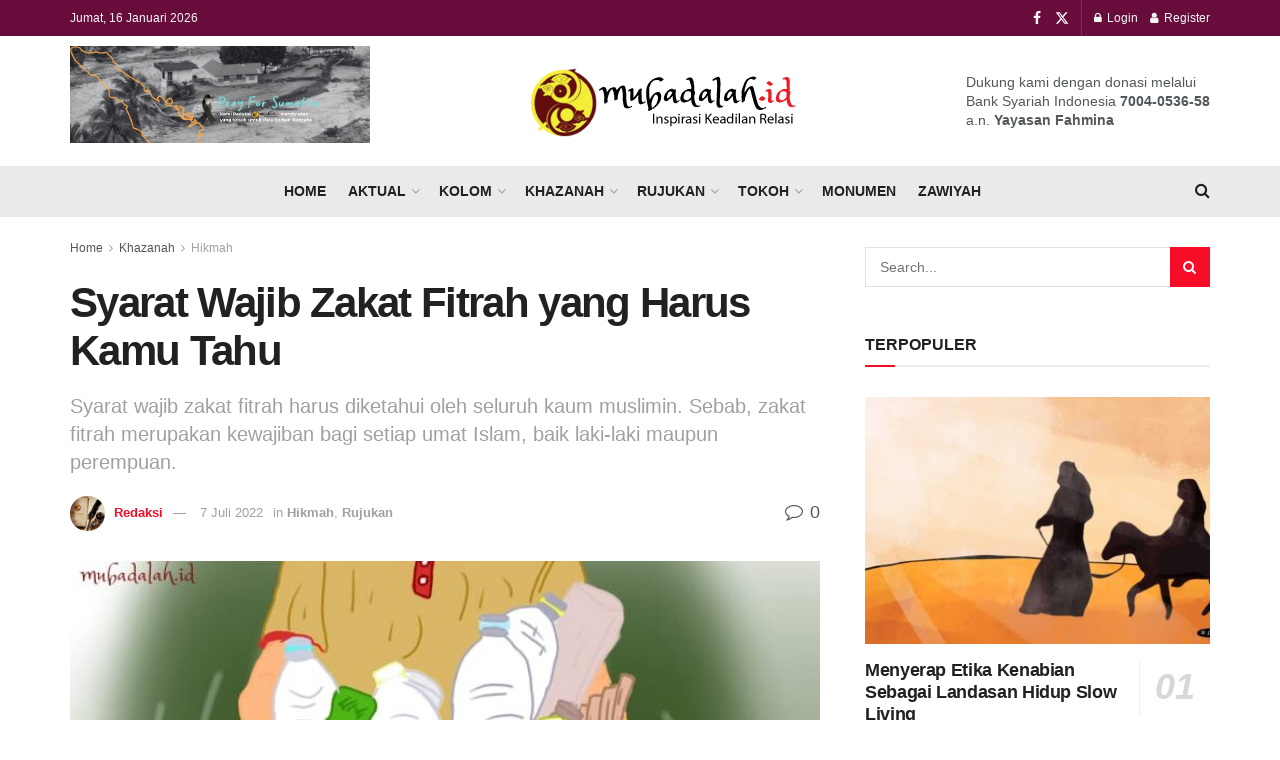

--- FILE ---
content_type: text/html; charset=UTF-8
request_url: https://mubadalah.id/syarat-wajib-zakat-fitrah-yang-harus-kamu-tahu/
body_size: 42348
content:
<!doctype html>
<!--[if lt IE 7]> <html class="no-js lt-ie9 lt-ie8 lt-ie7" lang="id"> <![endif]-->
<!--[if IE 7]>    <html class="no-js lt-ie9 lt-ie8" lang="id"> <![endif]-->
<!--[if IE 8]>    <html class="no-js lt-ie9" lang="id"> <![endif]-->
<!--[if IE 9]>    <html class="no-js lt-ie10" lang="id"> <![endif]-->
<!--[if gt IE 8]><!--> <html class="no-js" lang="id"> <!--<![endif]-->
<head>
    <meta http-equiv="Content-Type" content="text/html; charset=UTF-8" />
    <meta name='viewport' content='width=device-width, initial-scale=1, user-scalable=yes' />
    <link rel="profile" href="http://gmpg.org/xfn/11" />
    <link rel="pingback" href="https://mubadalah.id/xmlrpc.php" />
    <meta name='robots' content='index, follow, max-image-preview:large, max-snippet:-1, max-video-preview:-1' />
<meta property="og:type" content="article">
<meta property="og:title" content="Syarat Wajib Zakat Fitrah yang Harus Kamu Tahu">
<meta property="og:site_name" content="Keadilan dan Kesetaraan Gender - Mubadalah">
<meta property="og:description" content="Mubadalah.id - Syarat wajib zakat fitrah harus diketahui oleh seluruh kaum muslimin. Sebab, zakat fitrah merupakan kewajiban bagi setiap umat">
<meta property="og:url" content="https://mubadalah.id/syarat-wajib-zakat-fitrah-yang-harus-kamu-tahu/">
<meta property="og:locale" content="id_ID">
<meta property="og:image" content="https://mubadalah.id/wp-content/uploads/2022/04/WhatsApp-Image-2021-01-16-at-11.52.59.jpeg">
<meta property="og:image:height" content="399">
<meta property="og:image:width" content="696">
<meta property="article:published_time" content="2022-04-29T13:00:49+07:00">
<meta property="article:modified_time" content="2022-07-07T16:09:31+07:00">
<meta property="article:section" content="Hikmah">
<meta property="article:tag" content="harta">
<meta property="article:tag" content="islam">
<meta property="article:tag" content="laki-laki">
<meta property="article:tag" content="orang">
<meta property="article:tag" content="perempuan">
<meta property="article:tag" content="syarat">
<meta property="article:tag" content="Zakat fitrah">
<meta name="twitter:card" content="summary_large_image">
<meta name="twitter:title" content="Syarat Wajib Zakat Fitrah yang Harus Kamu Tahu">
<meta name="twitter:description" content="Mubadalah.id - Syarat wajib zakat fitrah harus diketahui oleh seluruh kaum muslimin. Sebab, zakat fitrah merupakan kewajiban bagi setiap umat">
<meta name="twitter:url" content="https://mubadalah.id/syarat-wajib-zakat-fitrah-yang-harus-kamu-tahu/">
<meta name="twitter:site" content="">
<meta name="twitter:image" content="https://mubadalah.id/wp-content/uploads/2022/04/WhatsApp-Image-2021-01-16-at-11.52.59.jpeg">
<meta name="twitter:image:width" content="696">
<meta name="twitter:image:height" content="399">
			<script type="text/javascript">
			  var jnews_ajax_url = '/?ajax-request=jnews'
			</script>
			<script type="text/javascript">;window.jnews=window.jnews||{},window.jnews.library=window.jnews.library||{},window.jnews.library=function(){"use strict";var e=this;e.win=window,e.doc=document,e.noop=function(){},e.globalBody=e.doc.getElementsByTagName("body")[0],e.globalBody=e.globalBody?e.globalBody:e.doc,e.win.jnewsDataStorage=e.win.jnewsDataStorage||{_storage:new WeakMap,put:function(e,t,n){this._storage.has(e)||this._storage.set(e,new Map),this._storage.get(e).set(t,n)},get:function(e,t){return this._storage.get(e).get(t)},has:function(e,t){return this._storage.has(e)&&this._storage.get(e).has(t)},remove:function(e,t){var n=this._storage.get(e).delete(t);return 0===!this._storage.get(e).size&&this._storage.delete(e),n}},e.windowWidth=function(){return e.win.innerWidth||e.docEl.clientWidth||e.globalBody.clientWidth},e.windowHeight=function(){return e.win.innerHeight||e.docEl.clientHeight||e.globalBody.clientHeight},e.requestAnimationFrame=e.win.requestAnimationFrame||e.win.webkitRequestAnimationFrame||e.win.mozRequestAnimationFrame||e.win.msRequestAnimationFrame||window.oRequestAnimationFrame||function(e){return setTimeout(e,1e3/60)},e.cancelAnimationFrame=e.win.cancelAnimationFrame||e.win.webkitCancelAnimationFrame||e.win.webkitCancelRequestAnimationFrame||e.win.mozCancelAnimationFrame||e.win.msCancelRequestAnimationFrame||e.win.oCancelRequestAnimationFrame||function(e){clearTimeout(e)},e.classListSupport="classList"in document.createElement("_"),e.hasClass=e.classListSupport?function(e,t){return e.classList.contains(t)}:function(e,t){return e.className.indexOf(t)>=0},e.addClass=e.classListSupport?function(t,n){e.hasClass(t,n)||t.classList.add(n)}:function(t,n){e.hasClass(t,n)||(t.className+=" "+n)},e.removeClass=e.classListSupport?function(t,n){e.hasClass(t,n)&&t.classList.remove(n)}:function(t,n){e.hasClass(t,n)&&(t.className=t.className.replace(n,""))},e.objKeys=function(e){var t=[];for(var n in e)Object.prototype.hasOwnProperty.call(e,n)&&t.push(n);return t},e.isObjectSame=function(e,t){var n=!0;return JSON.stringify(e)!==JSON.stringify(t)&&(n=!1),n},e.extend=function(){for(var e,t,n,o=arguments[0]||{},i=1,a=arguments.length;i<a;i++)if(null!==(e=arguments[i]))for(t in e)o!==(n=e[t])&&void 0!==n&&(o[t]=n);return o},e.dataStorage=e.win.jnewsDataStorage,e.isVisible=function(e){return 0!==e.offsetWidth&&0!==e.offsetHeight||e.getBoundingClientRect().length},e.getHeight=function(e){return e.offsetHeight||e.clientHeight||e.getBoundingClientRect().height},e.getWidth=function(e){return e.offsetWidth||e.clientWidth||e.getBoundingClientRect().width},e.supportsPassive=!1;try{var t=Object.defineProperty({},"passive",{get:function(){e.supportsPassive=!0}});"createEvent"in e.doc?e.win.addEventListener("test",null,t):"fireEvent"in e.doc&&e.win.attachEvent("test",null)}catch(e){}e.passiveOption=!!e.supportsPassive&&{passive:!0},e.setStorage=function(e,t){e="jnews-"+e;var n={expired:Math.floor(((new Date).getTime()+432e5)/1e3)};t=Object.assign(n,t);localStorage.setItem(e,JSON.stringify(t))},e.getStorage=function(e){e="jnews-"+e;var t=localStorage.getItem(e);return null!==t&&0<t.length?JSON.parse(localStorage.getItem(e)):{}},e.expiredStorage=function(){var t,n="jnews-";for(var o in localStorage)o.indexOf(n)>-1&&"undefined"!==(t=e.getStorage(o.replace(n,""))).expired&&t.expired<Math.floor((new Date).getTime()/1e3)&&localStorage.removeItem(o)},e.addEvents=function(t,n,o){for(var i in n){var a=["touchstart","touchmove"].indexOf(i)>=0&&!o&&e.passiveOption;"createEvent"in e.doc?t.addEventListener(i,n[i],a):"fireEvent"in e.doc&&t.attachEvent("on"+i,n[i])}},e.removeEvents=function(t,n){for(var o in n)"createEvent"in e.doc?t.removeEventListener(o,n[o]):"fireEvent"in e.doc&&t.detachEvent("on"+o,n[o])},e.triggerEvents=function(t,n,o){var i;o=o||{detail:null};return"createEvent"in e.doc?(!(i=e.doc.createEvent("CustomEvent")||new CustomEvent(n)).initCustomEvent||i.initCustomEvent(n,!0,!1,o),void t.dispatchEvent(i)):"fireEvent"in e.doc?((i=e.doc.createEventObject()).eventType=n,void t.fireEvent("on"+i.eventType,i)):void 0},e.getParents=function(t,n){void 0===n&&(n=e.doc);for(var o=[],i=t.parentNode,a=!1;!a;)if(i){var r=i;r.querySelectorAll(n).length?a=!0:(o.push(r),i=r.parentNode)}else o=[],a=!0;return o},e.forEach=function(e,t,n){for(var o=0,i=e.length;o<i;o++)t.call(n,e[o],o)},e.getText=function(e){return e.innerText||e.textContent},e.setText=function(e,t){var n="object"==typeof t?t.innerText||t.textContent:t;e.innerText&&(e.innerText=n),e.textContent&&(e.textContent=n)},e.httpBuildQuery=function(t){return e.objKeys(t).reduce(function t(n){var o=arguments.length>1&&void 0!==arguments[1]?arguments[1]:null;return function(i,a){var r=n[a];a=encodeURIComponent(a);var s=o?"".concat(o,"[").concat(a,"]"):a;return null==r||"function"==typeof r?(i.push("".concat(s,"=")),i):["number","boolean","string"].includes(typeof r)?(i.push("".concat(s,"=").concat(encodeURIComponent(r))),i):(i.push(e.objKeys(r).reduce(t(r,s),[]).join("&")),i)}}(t),[]).join("&")},e.get=function(t,n,o,i){return o="function"==typeof o?o:e.noop,e.ajax("GET",t,n,o,i)},e.post=function(t,n,o,i){return o="function"==typeof o?o:e.noop,e.ajax("POST",t,n,o,i)},e.ajax=function(t,n,o,i,a){var r=new XMLHttpRequest,s=n,c=e.httpBuildQuery(o);if(t=-1!=["GET","POST"].indexOf(t)?t:"GET",r.open(t,s+("GET"==t?"?"+c:""),!0),"POST"==t&&r.setRequestHeader("Content-type","application/x-www-form-urlencoded"),r.setRequestHeader("X-Requested-With","XMLHttpRequest"),r.onreadystatechange=function(){4===r.readyState&&200<=r.status&&300>r.status&&"function"==typeof i&&i.call(void 0,r.response)},void 0!==a&&!a){return{xhr:r,send:function(){r.send("POST"==t?c:null)}}}return r.send("POST"==t?c:null),{xhr:r}},e.scrollTo=function(t,n,o){function i(e,t,n){this.start=this.position(),this.change=e-this.start,this.currentTime=0,this.increment=20,this.duration=void 0===n?500:n,this.callback=t,this.finish=!1,this.animateScroll()}return Math.easeInOutQuad=function(e,t,n,o){return(e/=o/2)<1?n/2*e*e+t:-n/2*(--e*(e-2)-1)+t},i.prototype.stop=function(){this.finish=!0},i.prototype.move=function(t){e.doc.documentElement.scrollTop=t,e.globalBody.parentNode.scrollTop=t,e.globalBody.scrollTop=t},i.prototype.position=function(){return e.doc.documentElement.scrollTop||e.globalBody.parentNode.scrollTop||e.globalBody.scrollTop},i.prototype.animateScroll=function(){this.currentTime+=this.increment;var t=Math.easeInOutQuad(this.currentTime,this.start,this.change,this.duration);this.move(t),this.currentTime<this.duration&&!this.finish?e.requestAnimationFrame.call(e.win,this.animateScroll.bind(this)):this.callback&&"function"==typeof this.callback&&this.callback()},new i(t,n,o)},e.unwrap=function(t){var n,o=t;e.forEach(t,(function(e,t){n?n+=e:n=e})),o.replaceWith(n)},e.performance={start:function(e){performance.mark(e+"Start")},stop:function(e){performance.mark(e+"End"),performance.measure(e,e+"Start",e+"End")}},e.fps=function(){var t=0,n=0,o=0;!function(){var i=t=0,a=0,r=0,s=document.getElementById("fpsTable"),c=function(t){void 0===document.getElementsByTagName("body")[0]?e.requestAnimationFrame.call(e.win,(function(){c(t)})):document.getElementsByTagName("body")[0].appendChild(t)};null===s&&((s=document.createElement("div")).style.position="fixed",s.style.top="120px",s.style.left="10px",s.style.width="100px",s.style.height="20px",s.style.border="1px solid black",s.style.fontSize="11px",s.style.zIndex="100000",s.style.backgroundColor="white",s.id="fpsTable",c(s));var l=function(){o++,n=Date.now(),(a=(o/(r=(n-t)/1e3)).toPrecision(2))!=i&&(i=a,s.innerHTML=i+"fps"),1<r&&(t=n,o=0),e.requestAnimationFrame.call(e.win,l)};l()}()},e.instr=function(e,t){for(var n=0;n<t.length;n++)if(-1!==e.toLowerCase().indexOf(t[n].toLowerCase()))return!0},e.winLoad=function(t,n){function o(o){if("complete"===e.doc.readyState||"interactive"===e.doc.readyState)return!o||n?setTimeout(t,n||1):t(o),1}o()||e.addEvents(e.win,{load:o})},e.docReady=function(t,n){function o(o){if("complete"===e.doc.readyState||"interactive"===e.doc.readyState)return!o||n?setTimeout(t,n||1):t(o),1}o()||e.addEvents(e.doc,{DOMContentLoaded:o})},e.fireOnce=function(){e.docReady((function(){e.assets=e.assets||[],e.assets.length&&(e.boot(),e.load_assets())}),50)},e.boot=function(){e.length&&e.doc.querySelectorAll("style[media]").forEach((function(e){"not all"==e.getAttribute("media")&&e.removeAttribute("media")}))},e.create_js=function(t,n){var o=e.doc.createElement("script");switch(o.setAttribute("src",t),n){case"defer":o.setAttribute("defer",!0);break;case"async":o.setAttribute("async",!0);break;case"deferasync":o.setAttribute("defer",!0),o.setAttribute("async",!0)}e.globalBody.appendChild(o)},e.load_assets=function(){"object"==typeof e.assets&&e.forEach(e.assets.slice(0),(function(t,n){var o="";t.defer&&(o+="defer"),t.async&&(o+="async"),e.create_js(t.url,o);var i=e.assets.indexOf(t);i>-1&&e.assets.splice(i,1)})),e.assets=jnewsoption.au_scripts=window.jnewsads=[]},e.setCookie=function(e,t,n){var o="";if(n){var i=new Date;i.setTime(i.getTime()+24*n*60*60*1e3),o="; expires="+i.toUTCString()}document.cookie=e+"="+(t||"")+o+"; path=/"},e.getCookie=function(e){for(var t=e+"=",n=document.cookie.split(";"),o=0;o<n.length;o++){for(var i=n[o];" "==i.charAt(0);)i=i.substring(1,i.length);if(0==i.indexOf(t))return i.substring(t.length,i.length)}return null},e.eraseCookie=function(e){document.cookie=e+"=; Path=/; Expires=Thu, 01 Jan 1970 00:00:01 GMT;"},e.docReady((function(){e.globalBody=e.globalBody==e.doc?e.doc.getElementsByTagName("body")[0]:e.globalBody,e.globalBody=e.globalBody?e.globalBody:e.doc})),e.winLoad((function(){e.winLoad((function(){var t=!1;if(void 0!==window.jnewsadmin)if(void 0!==window.file_version_checker){var n=e.objKeys(window.file_version_checker);n.length?n.forEach((function(e){t||"10.0.4"===window.file_version_checker[e]||(t=!0)})):t=!0}else t=!0;t&&(window.jnewsHelper.getMessage(),window.jnewsHelper.getNotice())}),2500)}))},window.jnews.library=new window.jnews.library;</script><!-- Jetpack Site Verification Tags -->
<meta name="google-site-verification" content="-2syZtPtgI8g4OuRQZQuDDJFxzuCYXvfhTZxtZ5h-EQ" />

	<!-- This site is optimized with the Yoast SEO Premium plugin v23.4 (Yoast SEO v23.4) - https://yoast.com/wordpress/plugins/seo/ -->
	<title>Syarat Wajib Zakat Fitrah yang Harus Kamu Tahu</title>
	<meta name="description" content="Syarat wajib zakat fitrah harus diketahui oleh seluruh kaum muslimin sebagai kewajiban bagi setiap umat Islam." />
	<link rel="canonical" href="https://mubadalah.id/syarat-wajib-zakat-fitrah-yang-harus-kamu-tahu/" />
	<meta property="og:locale" content="id_ID" />
	<meta property="og:type" content="article" />
	<meta property="og:title" content="Syarat Wajib Zakat Fitrah yang Harus Kamu Tahu" />
	<meta property="og:description" content="Syarat wajib zakat fitrah harus diketahui oleh seluruh kaum muslimin sebagai kewajiban bagi setiap umat Islam." />
	<meta property="og:url" content="https://mubadalah.id/syarat-wajib-zakat-fitrah-yang-harus-kamu-tahu/" />
	<meta property="og:site_name" content="Keadilan dan Kesetaraan Gender - Mubadalah" />
	<meta property="article:publisher" content="https://www.facebook.com/mubadalah.id" />
	<meta property="article:published_time" content="2022-04-29T06:00:49+00:00" />
	<meta property="article:modified_time" content="2022-07-07T09:09:31+00:00" />
	<meta property="og:image" content="https://mubadalah.id/wp-content/uploads/2022/04/WhatsApp-Image-2021-01-16-at-11.52.59.jpeg" />
	<meta property="og:image:width" content="696" />
	<meta property="og:image:height" content="399" />
	<meta property="og:image:type" content="image/jpeg" />
	<meta name="author" content="Redaksi" />
	<meta name="twitter:card" content="summary_large_image" />
	<meta name="twitter:creator" content="@mubadalah_id" />
	<meta name="twitter:site" content="@mubadalah_id" />
	<meta name="twitter:label1" content="Ditulis oleh" />
	<meta name="twitter:data1" content="Redaksi" />
	<meta name="twitter:label2" content="Estimasi waktu membaca" />
	<meta name="twitter:data2" content="1 menit" />
	<script type="application/ld+json" class="yoast-schema-graph">{"@context":"https://schema.org","@graph":[{"@type":"Article","@id":"https://mubadalah.id/syarat-wajib-zakat-fitrah-yang-harus-kamu-tahu/#article","isPartOf":{"@id":"https://mubadalah.id/syarat-wajib-zakat-fitrah-yang-harus-kamu-tahu/"},"author":{"name":"Redaksi","@id":"https://mubadalah.id/#/schema/person/9dbca3a0e286eae57b1fe77032d2ae7a"},"headline":"Syarat Wajib Zakat Fitrah yang Harus Kamu Tahu","datePublished":"2022-04-29T06:00:49+00:00","dateModified":"2022-07-07T09:09:31+00:00","mainEntityOfPage":{"@id":"https://mubadalah.id/syarat-wajib-zakat-fitrah-yang-harus-kamu-tahu/"},"wordCount":227,"commentCount":0,"publisher":{"@id":"https://mubadalah.id/#organization"},"image":{"@id":"https://mubadalah.id/syarat-wajib-zakat-fitrah-yang-harus-kamu-tahu/#primaryimage"},"thumbnailUrl":"https://mubadalah.id/wp-content/uploads/2022/04/WhatsApp-Image-2021-01-16-at-11.52.59.jpeg","keywords":["harta","islam","laki-laki","orang","perempuan","syarat","Zakat fitrah"],"articleSection":["Hikmah","Rujukan"],"inLanguage":"id","potentialAction":[{"@type":"CommentAction","name":"Comment","target":["https://mubadalah.id/syarat-wajib-zakat-fitrah-yang-harus-kamu-tahu/#respond"]}]},{"@type":"WebPage","@id":"https://mubadalah.id/syarat-wajib-zakat-fitrah-yang-harus-kamu-tahu/","url":"https://mubadalah.id/syarat-wajib-zakat-fitrah-yang-harus-kamu-tahu/","name":"Syarat Wajib Zakat Fitrah yang Harus Kamu Tahu","isPartOf":{"@id":"https://mubadalah.id/#website"},"primaryImageOfPage":{"@id":"https://mubadalah.id/syarat-wajib-zakat-fitrah-yang-harus-kamu-tahu/#primaryimage"},"image":{"@id":"https://mubadalah.id/syarat-wajib-zakat-fitrah-yang-harus-kamu-tahu/#primaryimage"},"thumbnailUrl":"https://mubadalah.id/wp-content/uploads/2022/04/WhatsApp-Image-2021-01-16-at-11.52.59.jpeg","datePublished":"2022-04-29T06:00:49+00:00","dateModified":"2022-07-07T09:09:31+00:00","description":"Syarat wajib zakat fitrah harus diketahui oleh seluruh kaum muslimin sebagai kewajiban bagi setiap umat Islam.","breadcrumb":{"@id":"https://mubadalah.id/syarat-wajib-zakat-fitrah-yang-harus-kamu-tahu/#breadcrumb"},"inLanguage":"id","potentialAction":[{"@type":"ReadAction","target":["https://mubadalah.id/syarat-wajib-zakat-fitrah-yang-harus-kamu-tahu/"]}]},{"@type":"ImageObject","inLanguage":"id","@id":"https://mubadalah.id/syarat-wajib-zakat-fitrah-yang-harus-kamu-tahu/#primaryimage","url":"https://mubadalah.id/wp-content/uploads/2022/04/WhatsApp-Image-2021-01-16-at-11.52.59.jpeg","contentUrl":"https://mubadalah.id/wp-content/uploads/2022/04/WhatsApp-Image-2021-01-16-at-11.52.59.jpeg","width":696,"height":399,"caption":"mustahik zakat fitrah"},{"@type":"BreadcrumbList","@id":"https://mubadalah.id/syarat-wajib-zakat-fitrah-yang-harus-kamu-tahu/#breadcrumb","itemListElement":[{"@type":"ListItem","position":1,"name":"Home","item":"https://mubadalah.id/"},{"@type":"ListItem","position":2,"name":"Syarat Wajib Zakat Fitrah yang Harus Kamu Tahu"}]},{"@type":"WebSite","@id":"https://mubadalah.id/#website","url":"https://mubadalah.id/","name":"Keadilan dan Kesetaraan Gender - Mubadalah","description":"Portal Islam dan relasi yang membahagiakan","publisher":{"@id":"https://mubadalah.id/#organization"},"potentialAction":[{"@type":"SearchAction","target":{"@type":"EntryPoint","urlTemplate":"https://mubadalah.id/?s={search_term_string}"},"query-input":{"@type":"PropertyValueSpecification","valueRequired":true,"valueName":"search_term_string"}}],"inLanguage":"id"},{"@type":"Organization","@id":"https://mubadalah.id/#organization","name":"Mubadalah.id","url":"https://mubadalah.id/","logo":{"@type":"ImageObject","inLanguage":"id","@id":"https://mubadalah.id/#/schema/logo/image/","url":"https://mubadalah.id/wp-content/uploads/2020/07/mubadalah-id-1.png","contentUrl":"https://mubadalah.id/wp-content/uploads/2020/07/mubadalah-id-1.png","width":281,"height":78,"caption":"Mubadalah.id"},"image":{"@id":"https://mubadalah.id/#/schema/logo/image/"},"sameAs":["https://www.facebook.com/mubadalah.id","https://x.com/mubadalah_id"]},{"@type":"Person","@id":"https://mubadalah.id/#/schema/person/9dbca3a0e286eae57b1fe77032d2ae7a","name":"Redaksi","image":{"@type":"ImageObject","inLanguage":"id","@id":"https://mubadalah.id/#/schema/person/image/","url":"https://secure.gravatar.com/avatar/?s=96&d=mm&r=g","contentUrl":"https://secure.gravatar.com/avatar/?s=96&d=mm&r=g","caption":"Redaksi"}}]}</script>
	<!-- / Yoast SEO Premium plugin. -->


<link rel='dns-prefetch' href='//www.googletagmanager.com' />
<link rel='dns-prefetch' href='//stats.wp.com' />
<link rel='dns-prefetch' href='//pagead2.googlesyndication.com' />
<link rel="alternate" type="application/rss+xml" title="Keadilan dan Kesetaraan Gender - Mubadalah &raquo; Feed" href="https://mubadalah.id/feed/" />
<link rel="alternate" type="application/rss+xml" title="Keadilan dan Kesetaraan Gender - Mubadalah &raquo; Umpan Komentar" href="https://mubadalah.id/comments/feed/" />
<link rel="alternate" type="application/rss+xml" title="Keadilan dan Kesetaraan Gender - Mubadalah &raquo; Syarat Wajib Zakat Fitrah yang Harus Kamu Tahu Umpan Komentar" href="https://mubadalah.id/syarat-wajib-zakat-fitrah-yang-harus-kamu-tahu/feed/" />
<link rel="alternate" title="oEmbed (JSON)" type="application/json+oembed" href="https://mubadalah.id/wp-json/oembed/1.0/embed?url=https%3A%2F%2Fmubadalah.id%2Fsyarat-wajib-zakat-fitrah-yang-harus-kamu-tahu%2F" />
<link rel="alternate" title="oEmbed (XML)" type="text/xml+oembed" href="https://mubadalah.id/wp-json/oembed/1.0/embed?url=https%3A%2F%2Fmubadalah.id%2Fsyarat-wajib-zakat-fitrah-yang-harus-kamu-tahu%2F&#038;format=xml" />
<style id='wp-img-auto-sizes-contain-inline-css' type='text/css'>
img:is([sizes=auto i],[sizes^="auto," i]){contain-intrinsic-size:3000px 1500px}
/*# sourceURL=wp-img-auto-sizes-contain-inline-css */
</style>
<style id='wp-emoji-styles-inline-css' type='text/css'>

	img.wp-smiley, img.emoji {
		display: inline !important;
		border: none !important;
		box-shadow: none !important;
		height: 1em !important;
		width: 1em !important;
		margin: 0 0.07em !important;
		vertical-align: -0.1em !important;
		background: none !important;
		padding: 0 !important;
	}
/*# sourceURL=wp-emoji-styles-inline-css */
</style>
<link rel='stylesheet' id='wp-block-library-css' href='https://mubadalah.id/wp-includes/css/dist/block-library/style.min.css?ver=6.9' type='text/css' media='all' />
<style id='classic-theme-styles-inline-css' type='text/css'>
/*! This file is auto-generated */
.wp-block-button__link{color:#fff;background-color:#32373c;border-radius:9999px;box-shadow:none;text-decoration:none;padding:calc(.667em + 2px) calc(1.333em + 2px);font-size:1.125em}.wp-block-file__button{background:#32373c;color:#fff;text-decoration:none}
/*# sourceURL=/wp-includes/css/classic-themes.min.css */
</style>
<style id='bp-login-form-style-inline-css' type='text/css'>
.widget_bp_core_login_widget .bp-login-widget-user-avatar{float:left}.widget_bp_core_login_widget .bp-login-widget-user-links{margin-left:70px}#bp-login-widget-form label{display:block;font-weight:600;margin:15px 0 5px;width:auto}#bp-login-widget-form input[type=password],#bp-login-widget-form input[type=text]{background-color:#fafafa;border:1px solid #d6d6d6;border-radius:0;font:inherit;font-size:100%;padding:.5em;width:100%}#bp-login-widget-form .bp-login-widget-register-link,#bp-login-widget-form .login-submit{display:inline;width:-moz-fit-content;width:fit-content}#bp-login-widget-form .bp-login-widget-register-link{margin-left:1em}#bp-login-widget-form .bp-login-widget-register-link a{filter:invert(1)}#bp-login-widget-form .bp-login-widget-pwd-link{font-size:80%}

/*# sourceURL=https://mubadalah.id/wp-content/plugins/buddypress/bp-core/blocks/login-form/index.css */
</style>
<style id='bp-member-style-inline-css' type='text/css'>
[data-type="bp/member"] input.components-placeholder__input{border:1px solid #757575;border-radius:2px;flex:1 1 auto;padding:6px 8px}.bp-block-member{position:relative}.bp-block-member .member-content{display:flex}.bp-block-member .user-nicename{display:block}.bp-block-member .user-nicename a{border:none;color:currentColor;text-decoration:none}.bp-block-member .bp-profile-button{width:100%}.bp-block-member .bp-profile-button a.button{bottom:10px;display:inline-block;margin:18px 0 0;position:absolute;right:0}.bp-block-member.has-cover .item-header-avatar,.bp-block-member.has-cover .member-content,.bp-block-member.has-cover .member-description{z-index:2}.bp-block-member.has-cover .member-content,.bp-block-member.has-cover .member-description{padding-top:75px}.bp-block-member.has-cover .bp-member-cover-image{background-color:#c5c5c5;background-position:top;background-repeat:no-repeat;background-size:cover;border:0;display:block;height:150px;left:0;margin:0;padding:0;position:absolute;top:0;width:100%;z-index:1}.bp-block-member img.avatar{height:auto;width:auto}.bp-block-member.avatar-none .item-header-avatar{display:none}.bp-block-member.avatar-none.has-cover{min-height:200px}.bp-block-member.avatar-full{min-height:150px}.bp-block-member.avatar-full .item-header-avatar{width:180px}.bp-block-member.avatar-thumb .member-content{align-items:center;min-height:50px}.bp-block-member.avatar-thumb .item-header-avatar{width:70px}.bp-block-member.avatar-full.has-cover{min-height:300px}.bp-block-member.avatar-full.has-cover .item-header-avatar{width:200px}.bp-block-member.avatar-full.has-cover img.avatar{background:#fffc;border:2px solid #fff;margin-left:20px}.bp-block-member.avatar-thumb.has-cover .item-header-avatar{padding-top:75px}.entry .entry-content .bp-block-member .user-nicename a{border:none;color:currentColor;text-decoration:none}

/*# sourceURL=https://mubadalah.id/wp-content/plugins/buddypress/bp-members/blocks/member/index.css */
</style>
<style id='bp-members-style-inline-css' type='text/css'>
[data-type="bp/members"] .components-placeholder.is-appender{min-height:0}[data-type="bp/members"] .components-placeholder.is-appender .components-placeholder__label:empty{display:none}[data-type="bp/members"] .components-placeholder input.components-placeholder__input{border:1px solid #757575;border-radius:2px;flex:1 1 auto;padding:6px 8px}[data-type="bp/members"].avatar-none .member-description{width:calc(100% - 44px)}[data-type="bp/members"].avatar-full .member-description{width:calc(100% - 224px)}[data-type="bp/members"].avatar-thumb .member-description{width:calc(100% - 114px)}[data-type="bp/members"] .member-content{position:relative}[data-type="bp/members"] .member-content .is-right{position:absolute;right:2px;top:2px}[data-type="bp/members"] .columns-2 .member-content .member-description,[data-type="bp/members"] .columns-3 .member-content .member-description,[data-type="bp/members"] .columns-4 .member-content .member-description{padding-left:44px;width:calc(100% - 44px)}[data-type="bp/members"] .columns-3 .is-right{right:-10px}[data-type="bp/members"] .columns-4 .is-right{right:-50px}.bp-block-members.is-grid{display:flex;flex-wrap:wrap;padding:0}.bp-block-members.is-grid .member-content{margin:0 1.25em 1.25em 0;width:100%}@media(min-width:600px){.bp-block-members.columns-2 .member-content{width:calc(50% - .625em)}.bp-block-members.columns-2 .member-content:nth-child(2n){margin-right:0}.bp-block-members.columns-3 .member-content{width:calc(33.33333% - .83333em)}.bp-block-members.columns-3 .member-content:nth-child(3n){margin-right:0}.bp-block-members.columns-4 .member-content{width:calc(25% - .9375em)}.bp-block-members.columns-4 .member-content:nth-child(4n){margin-right:0}}.bp-block-members .member-content{display:flex;flex-direction:column;padding-bottom:1em;text-align:center}.bp-block-members .member-content .item-header-avatar,.bp-block-members .member-content .member-description{width:100%}.bp-block-members .member-content .item-header-avatar{margin:0 auto}.bp-block-members .member-content .item-header-avatar img.avatar{display:inline-block}@media(min-width:600px){.bp-block-members .member-content{flex-direction:row;text-align:left}.bp-block-members .member-content .item-header-avatar,.bp-block-members .member-content .member-description{width:auto}.bp-block-members .member-content .item-header-avatar{margin:0}}.bp-block-members .member-content .user-nicename{display:block}.bp-block-members .member-content .user-nicename a{border:none;color:currentColor;text-decoration:none}.bp-block-members .member-content time{color:#767676;display:block;font-size:80%}.bp-block-members.avatar-none .item-header-avatar{display:none}.bp-block-members.avatar-full{min-height:190px}.bp-block-members.avatar-full .item-header-avatar{width:180px}.bp-block-members.avatar-thumb .member-content{min-height:80px}.bp-block-members.avatar-thumb .item-header-avatar{width:70px}.bp-block-members.columns-2 .member-content,.bp-block-members.columns-3 .member-content,.bp-block-members.columns-4 .member-content{display:block;text-align:center}.bp-block-members.columns-2 .member-content .item-header-avatar,.bp-block-members.columns-3 .member-content .item-header-avatar,.bp-block-members.columns-4 .member-content .item-header-avatar{margin:0 auto}.bp-block-members img.avatar{height:auto;max-width:-moz-fit-content;max-width:fit-content;width:auto}.bp-block-members .member-content.has-activity{align-items:center}.bp-block-members .member-content.has-activity .item-header-avatar{padding-right:1em}.bp-block-members .member-content.has-activity .wp-block-quote{margin-bottom:0;text-align:left}.bp-block-members .member-content.has-activity .wp-block-quote cite a,.entry .entry-content .bp-block-members .user-nicename a{border:none;color:currentColor;text-decoration:none}

/*# sourceURL=https://mubadalah.id/wp-content/plugins/buddypress/bp-members/blocks/members/index.css */
</style>
<style id='bp-dynamic-members-style-inline-css' type='text/css'>
.bp-dynamic-block-container .item-options{font-size:.5em;margin:0 0 1em;padding:1em 0}.bp-dynamic-block-container .item-options a.selected{font-weight:600}.bp-dynamic-block-container ul.item-list{list-style:none;margin:1em 0;padding-left:0}.bp-dynamic-block-container ul.item-list li{margin-bottom:1em}.bp-dynamic-block-container ul.item-list li:after,.bp-dynamic-block-container ul.item-list li:before{content:" ";display:table}.bp-dynamic-block-container ul.item-list li:after{clear:both}.bp-dynamic-block-container ul.item-list li .item-avatar{float:left;width:60px}.bp-dynamic-block-container ul.item-list li .item{margin-left:70px}

/*# sourceURL=https://mubadalah.id/wp-content/plugins/buddypress/bp-members/blocks/dynamic-members/index.css */
</style>
<style id='bp-online-members-style-inline-css' type='text/css'>
.widget_bp_core_whos_online_widget .avatar-block,[data-type="bp/online-members"] .avatar-block{display:flex;flex-flow:row wrap}.widget_bp_core_whos_online_widget .avatar-block img,[data-type="bp/online-members"] .avatar-block img{margin:.5em}

/*# sourceURL=https://mubadalah.id/wp-content/plugins/buddypress/bp-members/blocks/online-members/index.css */
</style>
<style id='bp-active-members-style-inline-css' type='text/css'>
.widget_bp_core_recently_active_widget .avatar-block,[data-type="bp/active-members"] .avatar-block{display:flex;flex-flow:row wrap}.widget_bp_core_recently_active_widget .avatar-block img,[data-type="bp/active-members"] .avatar-block img{margin:.5em}

/*# sourceURL=https://mubadalah.id/wp-content/plugins/buddypress/bp-members/blocks/active-members/index.css */
</style>
<style id='bp-latest-activities-style-inline-css' type='text/css'>
.bp-latest-activities .components-flex.components-select-control select[multiple]{height:auto;padding:0 8px}.bp-latest-activities .components-flex.components-select-control select[multiple]+.components-input-control__suffix svg{display:none}.bp-latest-activities-block a,.entry .entry-content .bp-latest-activities-block a{border:none;text-decoration:none}.bp-latest-activities-block .activity-list.item-list blockquote{border:none;padding:0}.bp-latest-activities-block .activity-list.item-list blockquote .activity-item:not(.mini){box-shadow:1px 0 4px #00000026;padding:0 1em;position:relative}.bp-latest-activities-block .activity-list.item-list blockquote .activity-item:not(.mini):after,.bp-latest-activities-block .activity-list.item-list blockquote .activity-item:not(.mini):before{border-color:#0000;border-style:solid;content:"";display:block;height:0;left:15px;position:absolute;width:0}.bp-latest-activities-block .activity-list.item-list blockquote .activity-item:not(.mini):before{border-top-color:#00000026;border-width:9px;bottom:-18px;left:14px}.bp-latest-activities-block .activity-list.item-list blockquote .activity-item:not(.mini):after{border-top-color:#fff;border-width:8px;bottom:-16px}.bp-latest-activities-block .activity-list.item-list blockquote .activity-item.mini .avatar{display:inline-block;height:20px;margin-right:2px;vertical-align:middle;width:20px}.bp-latest-activities-block .activity-list.item-list footer{align-items:center;display:flex}.bp-latest-activities-block .activity-list.item-list footer img.avatar{border:none;display:inline-block;margin-right:.5em}.bp-latest-activities-block .activity-list.item-list footer .activity-time-since{font-size:90%}.bp-latest-activities-block .widget-error{border-left:4px solid #0b80a4;box-shadow:1px 0 4px #00000026}.bp-latest-activities-block .widget-error p{padding:0 1em}

/*# sourceURL=https://mubadalah.id/wp-content/plugins/buddypress/bp-activity/blocks/latest-activities/index.css */
</style>
<link rel='stylesheet' id='jnews-faq-css' href='https://mubadalah.id/wp-content/plugins/jnews-essential/assets/css/faq.css?ver=12.0.3' type='text/css' media='all' />
<link rel='stylesheet' id='mediaelement-css' href='https://mubadalah.id/wp-includes/js/mediaelement/mediaelementplayer-legacy.min.css?ver=4.2.17' type='text/css' media='all' />
<link rel='stylesheet' id='wp-mediaelement-css' href='https://mubadalah.id/wp-includes/js/mediaelement/wp-mediaelement.min.css?ver=6.9' type='text/css' media='all' />
<style id='jetpack-sharing-buttons-style-inline-css' type='text/css'>
.jetpack-sharing-buttons__services-list{display:flex;flex-direction:row;flex-wrap:wrap;gap:0;list-style-type:none;margin:5px;padding:0}.jetpack-sharing-buttons__services-list.has-small-icon-size{font-size:12px}.jetpack-sharing-buttons__services-list.has-normal-icon-size{font-size:16px}.jetpack-sharing-buttons__services-list.has-large-icon-size{font-size:24px}.jetpack-sharing-buttons__services-list.has-huge-icon-size{font-size:36px}@media print{.jetpack-sharing-buttons__services-list{display:none!important}}.editor-styles-wrapper .wp-block-jetpack-sharing-buttons{gap:0;padding-inline-start:0}ul.jetpack-sharing-buttons__services-list.has-background{padding:1.25em 2.375em}
/*# sourceURL=https://mubadalah.id/wp-content/plugins/jetpack/_inc/blocks/sharing-buttons/view.css */
</style>
<link rel='stylesheet' id='mpp_gutenberg-css' href='https://mubadalah.id/wp-content/plugins/metronet-profile-picture/dist/blocks.style.build.css?ver=2.6.3' type='text/css' media='all' />
<style id='global-styles-inline-css' type='text/css'>
:root{--wp--preset--aspect-ratio--square: 1;--wp--preset--aspect-ratio--4-3: 4/3;--wp--preset--aspect-ratio--3-4: 3/4;--wp--preset--aspect-ratio--3-2: 3/2;--wp--preset--aspect-ratio--2-3: 2/3;--wp--preset--aspect-ratio--16-9: 16/9;--wp--preset--aspect-ratio--9-16: 9/16;--wp--preset--color--black: #000000;--wp--preset--color--cyan-bluish-gray: #abb8c3;--wp--preset--color--white: #ffffff;--wp--preset--color--pale-pink: #f78da7;--wp--preset--color--vivid-red: #cf2e2e;--wp--preset--color--luminous-vivid-orange: #ff6900;--wp--preset--color--luminous-vivid-amber: #fcb900;--wp--preset--color--light-green-cyan: #7bdcb5;--wp--preset--color--vivid-green-cyan: #00d084;--wp--preset--color--pale-cyan-blue: #8ed1fc;--wp--preset--color--vivid-cyan-blue: #0693e3;--wp--preset--color--vivid-purple: #9b51e0;--wp--preset--gradient--vivid-cyan-blue-to-vivid-purple: linear-gradient(135deg,rgb(6,147,227) 0%,rgb(155,81,224) 100%);--wp--preset--gradient--light-green-cyan-to-vivid-green-cyan: linear-gradient(135deg,rgb(122,220,180) 0%,rgb(0,208,130) 100%);--wp--preset--gradient--luminous-vivid-amber-to-luminous-vivid-orange: linear-gradient(135deg,rgb(252,185,0) 0%,rgb(255,105,0) 100%);--wp--preset--gradient--luminous-vivid-orange-to-vivid-red: linear-gradient(135deg,rgb(255,105,0) 0%,rgb(207,46,46) 100%);--wp--preset--gradient--very-light-gray-to-cyan-bluish-gray: linear-gradient(135deg,rgb(238,238,238) 0%,rgb(169,184,195) 100%);--wp--preset--gradient--cool-to-warm-spectrum: linear-gradient(135deg,rgb(74,234,220) 0%,rgb(151,120,209) 20%,rgb(207,42,186) 40%,rgb(238,44,130) 60%,rgb(251,105,98) 80%,rgb(254,248,76) 100%);--wp--preset--gradient--blush-light-purple: linear-gradient(135deg,rgb(255,206,236) 0%,rgb(152,150,240) 100%);--wp--preset--gradient--blush-bordeaux: linear-gradient(135deg,rgb(254,205,165) 0%,rgb(254,45,45) 50%,rgb(107,0,62) 100%);--wp--preset--gradient--luminous-dusk: linear-gradient(135deg,rgb(255,203,112) 0%,rgb(199,81,192) 50%,rgb(65,88,208) 100%);--wp--preset--gradient--pale-ocean: linear-gradient(135deg,rgb(255,245,203) 0%,rgb(182,227,212) 50%,rgb(51,167,181) 100%);--wp--preset--gradient--electric-grass: linear-gradient(135deg,rgb(202,248,128) 0%,rgb(113,206,126) 100%);--wp--preset--gradient--midnight: linear-gradient(135deg,rgb(2,3,129) 0%,rgb(40,116,252) 100%);--wp--preset--font-size--small: 13px;--wp--preset--font-size--medium: 20px;--wp--preset--font-size--large: 36px;--wp--preset--font-size--x-large: 42px;--wp--preset--spacing--20: 0.44rem;--wp--preset--spacing--30: 0.67rem;--wp--preset--spacing--40: 1rem;--wp--preset--spacing--50: 1.5rem;--wp--preset--spacing--60: 2.25rem;--wp--preset--spacing--70: 3.38rem;--wp--preset--spacing--80: 5.06rem;--wp--preset--shadow--natural: 6px 6px 9px rgba(0, 0, 0, 0.2);--wp--preset--shadow--deep: 12px 12px 50px rgba(0, 0, 0, 0.4);--wp--preset--shadow--sharp: 6px 6px 0px rgba(0, 0, 0, 0.2);--wp--preset--shadow--outlined: 6px 6px 0px -3px rgb(255, 255, 255), 6px 6px rgb(0, 0, 0);--wp--preset--shadow--crisp: 6px 6px 0px rgb(0, 0, 0);}:where(.is-layout-flex){gap: 0.5em;}:where(.is-layout-grid){gap: 0.5em;}body .is-layout-flex{display: flex;}.is-layout-flex{flex-wrap: wrap;align-items: center;}.is-layout-flex > :is(*, div){margin: 0;}body .is-layout-grid{display: grid;}.is-layout-grid > :is(*, div){margin: 0;}:where(.wp-block-columns.is-layout-flex){gap: 2em;}:where(.wp-block-columns.is-layout-grid){gap: 2em;}:where(.wp-block-post-template.is-layout-flex){gap: 1.25em;}:where(.wp-block-post-template.is-layout-grid){gap: 1.25em;}.has-black-color{color: var(--wp--preset--color--black) !important;}.has-cyan-bluish-gray-color{color: var(--wp--preset--color--cyan-bluish-gray) !important;}.has-white-color{color: var(--wp--preset--color--white) !important;}.has-pale-pink-color{color: var(--wp--preset--color--pale-pink) !important;}.has-vivid-red-color{color: var(--wp--preset--color--vivid-red) !important;}.has-luminous-vivid-orange-color{color: var(--wp--preset--color--luminous-vivid-orange) !important;}.has-luminous-vivid-amber-color{color: var(--wp--preset--color--luminous-vivid-amber) !important;}.has-light-green-cyan-color{color: var(--wp--preset--color--light-green-cyan) !important;}.has-vivid-green-cyan-color{color: var(--wp--preset--color--vivid-green-cyan) !important;}.has-pale-cyan-blue-color{color: var(--wp--preset--color--pale-cyan-blue) !important;}.has-vivid-cyan-blue-color{color: var(--wp--preset--color--vivid-cyan-blue) !important;}.has-vivid-purple-color{color: var(--wp--preset--color--vivid-purple) !important;}.has-black-background-color{background-color: var(--wp--preset--color--black) !important;}.has-cyan-bluish-gray-background-color{background-color: var(--wp--preset--color--cyan-bluish-gray) !important;}.has-white-background-color{background-color: var(--wp--preset--color--white) !important;}.has-pale-pink-background-color{background-color: var(--wp--preset--color--pale-pink) !important;}.has-vivid-red-background-color{background-color: var(--wp--preset--color--vivid-red) !important;}.has-luminous-vivid-orange-background-color{background-color: var(--wp--preset--color--luminous-vivid-orange) !important;}.has-luminous-vivid-amber-background-color{background-color: var(--wp--preset--color--luminous-vivid-amber) !important;}.has-light-green-cyan-background-color{background-color: var(--wp--preset--color--light-green-cyan) !important;}.has-vivid-green-cyan-background-color{background-color: var(--wp--preset--color--vivid-green-cyan) !important;}.has-pale-cyan-blue-background-color{background-color: var(--wp--preset--color--pale-cyan-blue) !important;}.has-vivid-cyan-blue-background-color{background-color: var(--wp--preset--color--vivid-cyan-blue) !important;}.has-vivid-purple-background-color{background-color: var(--wp--preset--color--vivid-purple) !important;}.has-black-border-color{border-color: var(--wp--preset--color--black) !important;}.has-cyan-bluish-gray-border-color{border-color: var(--wp--preset--color--cyan-bluish-gray) !important;}.has-white-border-color{border-color: var(--wp--preset--color--white) !important;}.has-pale-pink-border-color{border-color: var(--wp--preset--color--pale-pink) !important;}.has-vivid-red-border-color{border-color: var(--wp--preset--color--vivid-red) !important;}.has-luminous-vivid-orange-border-color{border-color: var(--wp--preset--color--luminous-vivid-orange) !important;}.has-luminous-vivid-amber-border-color{border-color: var(--wp--preset--color--luminous-vivid-amber) !important;}.has-light-green-cyan-border-color{border-color: var(--wp--preset--color--light-green-cyan) !important;}.has-vivid-green-cyan-border-color{border-color: var(--wp--preset--color--vivid-green-cyan) !important;}.has-pale-cyan-blue-border-color{border-color: var(--wp--preset--color--pale-cyan-blue) !important;}.has-vivid-cyan-blue-border-color{border-color: var(--wp--preset--color--vivid-cyan-blue) !important;}.has-vivid-purple-border-color{border-color: var(--wp--preset--color--vivid-purple) !important;}.has-vivid-cyan-blue-to-vivid-purple-gradient-background{background: var(--wp--preset--gradient--vivid-cyan-blue-to-vivid-purple) !important;}.has-light-green-cyan-to-vivid-green-cyan-gradient-background{background: var(--wp--preset--gradient--light-green-cyan-to-vivid-green-cyan) !important;}.has-luminous-vivid-amber-to-luminous-vivid-orange-gradient-background{background: var(--wp--preset--gradient--luminous-vivid-amber-to-luminous-vivid-orange) !important;}.has-luminous-vivid-orange-to-vivid-red-gradient-background{background: var(--wp--preset--gradient--luminous-vivid-orange-to-vivid-red) !important;}.has-very-light-gray-to-cyan-bluish-gray-gradient-background{background: var(--wp--preset--gradient--very-light-gray-to-cyan-bluish-gray) !important;}.has-cool-to-warm-spectrum-gradient-background{background: var(--wp--preset--gradient--cool-to-warm-spectrum) !important;}.has-blush-light-purple-gradient-background{background: var(--wp--preset--gradient--blush-light-purple) !important;}.has-blush-bordeaux-gradient-background{background: var(--wp--preset--gradient--blush-bordeaux) !important;}.has-luminous-dusk-gradient-background{background: var(--wp--preset--gradient--luminous-dusk) !important;}.has-pale-ocean-gradient-background{background: var(--wp--preset--gradient--pale-ocean) !important;}.has-electric-grass-gradient-background{background: var(--wp--preset--gradient--electric-grass) !important;}.has-midnight-gradient-background{background: var(--wp--preset--gradient--midnight) !important;}.has-small-font-size{font-size: var(--wp--preset--font-size--small) !important;}.has-medium-font-size{font-size: var(--wp--preset--font-size--medium) !important;}.has-large-font-size{font-size: var(--wp--preset--font-size--large) !important;}.has-x-large-font-size{font-size: var(--wp--preset--font-size--x-large) !important;}
:where(.wp-block-post-template.is-layout-flex){gap: 1.25em;}:where(.wp-block-post-template.is-layout-grid){gap: 1.25em;}
:where(.wp-block-term-template.is-layout-flex){gap: 1.25em;}:where(.wp-block-term-template.is-layout-grid){gap: 1.25em;}
:where(.wp-block-columns.is-layout-flex){gap: 2em;}:where(.wp-block-columns.is-layout-grid){gap: 2em;}
:root :where(.wp-block-pullquote){font-size: 1.5em;line-height: 1.6;}
/*# sourceURL=global-styles-inline-css */
</style>
<link rel='stylesheet' id='jnews-video-buddypress-css' href='https://mubadalah.id/wp-content/plugins/jnews-video/assets/css/buddypress/buddypress.css?ver=12.0.1' type='text/css' media='all' />
<link rel='stylesheet' id='jnews-video-css' href='https://mubadalah.id/wp-content/plugins/jnews-video/assets/css/plugin.css?ver=12.0.1' type='text/css' media='all' />
<link rel='stylesheet' id='jnews-split-css' href='https://mubadalah.id/wp-content/plugins/jnews-split/assets/css/splitpost.css' type='text/css' media='' />
<link rel='stylesheet' id='jnews-split-toc-css' href='https://mubadalah.id/wp-content/plugins/jnews-split/assets/css/splitpost-toc.css' type='text/css' media='' />
<link rel='stylesheet' id='jnews-parent-style-css' href='https://mubadalah.id/wp-content/themes/jnews/style.css?ver=6.9' type='text/css' media='all' />
<link rel='stylesheet' id='elementor-frontend-css' href='https://mubadalah.id/wp-content/plugins/elementor/assets/css/frontend.min.css?ver=3.34.0' type='text/css' media='all' />
<link rel='stylesheet' id='font-awesome-css' href='https://mubadalah.id/wp-content/plugins/elementor/assets/lib/font-awesome/css/font-awesome.min.css?ver=4.7.0' type='text/css' media='all' />
<link rel='stylesheet' id='jnews-frontend-css' href='https://mubadalah.id/wp-content/themes/jnews/assets/dist/frontend.min.css?ver=1.0.0' type='text/css' media='all' />
<link rel='stylesheet' id='jnews-elementor-css' href='https://mubadalah.id/wp-content/themes/jnews/assets/css/elementor-frontend.css?ver=1.0.0' type='text/css' media='all' />
<link rel='stylesheet' id='jnews-style-css' href='https://mubadalah.id/wp-content/themes/jnews-child/style.css?ver=1.0.0' type='text/css' media='all' />
<link rel='stylesheet' id='jnews-darkmode-css' href='https://mubadalah.id/wp-content/themes/jnews/assets/css/darkmode.css?ver=1.0.0' type='text/css' media='all' />
<link rel='stylesheet' id='jnews-scheme-css' href='https://mubadalah.id/wp-content/themes/jnews/data/import/relationships/scheme.css?ver=1.0.0' type='text/css' media='all' />
<link rel='stylesheet' id='jnews-video-darkmode-css' href='https://mubadalah.id/wp-content/plugins/jnews-video/assets/css/darkmode.css?ver=12.0.1' type='text/css' media='all' />
<link rel='stylesheet' id='jnews-select-share-css' href='https://mubadalah.id/wp-content/plugins/jnews-social-share/assets/css/plugin.css' type='text/css' media='all' />
<script type="text/javascript" src="https://mubadalah.id/wp-includes/js/jquery/jquery.min.js?ver=3.7.1" id="jquery-core-js"></script>
<script type="text/javascript" src="https://mubadalah.id/wp-includes/js/jquery/jquery-migrate.min.js?ver=3.4.1" id="jquery-migrate-js"></script>

<!-- Potongan tag Google (gtag.js) ditambahkan oleh Site Kit -->
<!-- Snippet Google Analytics telah ditambahkan oleh Site Kit -->
<script type="text/javascript" src="https://www.googletagmanager.com/gtag/js?id=GT-NMKJPL8" id="google_gtagjs-js" async></script>
<script type="text/javascript" id="google_gtagjs-js-after">
/* <![CDATA[ */
window.dataLayer = window.dataLayer || [];function gtag(){dataLayer.push(arguments);}
gtag("set","linker",{"domains":["mubadalah.id"]});
gtag("js", new Date());
gtag("set", "developer_id.dZTNiMT", true);
gtag("config", "GT-NMKJPL8");
 window._googlesitekit = window._googlesitekit || {}; window._googlesitekit.throttledEvents = []; window._googlesitekit.gtagEvent = (name, data) => { var key = JSON.stringify( { name, data } ); if ( !! window._googlesitekit.throttledEvents[ key ] ) { return; } window._googlesitekit.throttledEvents[ key ] = true; setTimeout( () => { delete window._googlesitekit.throttledEvents[ key ]; }, 5 ); gtag( "event", name, { ...data, event_source: "site-kit" } ); }; 
//# sourceURL=google_gtagjs-js-after
/* ]]> */
</script>
<link rel="https://api.w.org/" href="https://mubadalah.id/wp-json/" /><link rel="alternate" title="JSON" type="application/json" href="https://mubadalah.id/wp-json/wp/v2/posts/19845" /><link rel="EditURI" type="application/rsd+xml" title="RSD" href="https://mubadalah.id/xmlrpc.php?rsd" />
<meta name="generator" content="WordPress 6.9" />
<link rel='shortlink' href='https://mubadalah.id/?p=19845' />

	<script type="text/javascript">var ajaxurl = 'https://mubadalah.id/wp-admin/admin-ajax.php';</script>

<meta name="generator" content="Site Kit by Google 1.168.0" />	<style>img#wpstats{display:none}</style>
		
<!-- Meta tag Google AdSense ditambahkan oleh Site Kit -->
<meta name="google-adsense-platform-account" content="ca-host-pub-2644536267352236">
<meta name="google-adsense-platform-domain" content="sitekit.withgoogle.com">
<!-- Akhir tag meta Google AdSense yang ditambahkan oleh Site Kit -->
<meta name="generator" content="Elementor 3.34.0; features: additional_custom_breakpoints; settings: css_print_method-external, google_font-enabled, font_display-auto">
<style type="text/css">.recentcomments a{display:inline !important;padding:0 !important;margin:0 !important;}</style>      <meta name="onesignal" content="wordpress-plugin"/>
            <script>

      window.OneSignalDeferred = window.OneSignalDeferred || [];

      OneSignalDeferred.push(function(OneSignal) {
        var oneSignal_options = {};
        window._oneSignalInitOptions = oneSignal_options;

        oneSignal_options['serviceWorkerParam'] = { scope: '/wp-content/plugins/onesignal-free-web-push-notifications/sdk_files/push/onesignal/' };
oneSignal_options['serviceWorkerPath'] = 'OneSignalSDKWorker.js';

        OneSignal.Notifications.setDefaultUrl("https://mubadalah.id");

        oneSignal_options['wordpress'] = true;
oneSignal_options['appId'] = '7d17c446-6e5c-4bc6-8796-4820e0b30887';
oneSignal_options['allowLocalhostAsSecureOrigin'] = true;
oneSignal_options['welcomeNotification'] = { };
oneSignal_options['welcomeNotification']['title'] = "";
oneSignal_options['welcomeNotification']['message'] = "";
oneSignal_options['path'] = "https://mubadalah.id/wp-content/plugins/onesignal-free-web-push-notifications/sdk_files/";
oneSignal_options['safari_web_id'] = "web.onesignal.auto.5bbdbd5b-a1fd-4f12-ac5b-d6a1270404a1";
oneSignal_options['promptOptions'] = { };
oneSignal_options['notifyButton'] = { };
oneSignal_options['notifyButton']['enable'] = true;
oneSignal_options['notifyButton']['position'] = 'bottom-right';
oneSignal_options['notifyButton']['theme'] = 'default';
oneSignal_options['notifyButton']['size'] = 'medium';
oneSignal_options['notifyButton']['showCredit'] = true;
oneSignal_options['notifyButton']['text'] = {};
              OneSignal.init(window._oneSignalInitOptions);
                    });

      function documentInitOneSignal() {
        var oneSignal_elements = document.getElementsByClassName("OneSignal-prompt");

        var oneSignalLinkClickHandler = function(event) { OneSignal.Notifications.requestPermission(); event.preventDefault(); };        for(var i = 0; i < oneSignal_elements.length; i++)
          oneSignal_elements[i].addEventListener('click', oneSignalLinkClickHandler, false);
      }

      if (document.readyState === 'complete') {
           documentInitOneSignal();
      }
      else {
           window.addEventListener("load", function(event){
               documentInitOneSignal();
          });
      }
    </script>
			<style>
				.e-con.e-parent:nth-of-type(n+4):not(.e-lazyloaded):not(.e-no-lazyload),
				.e-con.e-parent:nth-of-type(n+4):not(.e-lazyloaded):not(.e-no-lazyload) * {
					background-image: none !important;
				}
				@media screen and (max-height: 1024px) {
					.e-con.e-parent:nth-of-type(n+3):not(.e-lazyloaded):not(.e-no-lazyload),
					.e-con.e-parent:nth-of-type(n+3):not(.e-lazyloaded):not(.e-no-lazyload) * {
						background-image: none !important;
					}
				}
				@media screen and (max-height: 640px) {
					.e-con.e-parent:nth-of-type(n+2):not(.e-lazyloaded):not(.e-no-lazyload),
					.e-con.e-parent:nth-of-type(n+2):not(.e-lazyloaded):not(.e-no-lazyload) * {
						background-image: none !important;
					}
				}
			</style>
			
<!-- Snippet Google AdSense telah ditambahkan oleh Site Kit -->
<script type="text/javascript" async="async" src="https://pagead2.googlesyndication.com/pagead/js/adsbygoogle.js?client=ca-pub-8981250498046511&amp;host=ca-host-pub-2644536267352236" crossorigin="anonymous"></script>

<!-- Snippet Google AdSense penutup telah ditambahkan oleh Site Kit -->
<script type='application/ld+json'>{"@context":"http:\/\/schema.org","@type":"Organization","@id":"https:\/\/mubadalah.id\/#organization","url":"https:\/\/mubadalah.id\/","name":"","logo":{"@type":"ImageObject","url":""},"sameAs":["https:\/\/www.facebook.com\/jegtheme\/","https:\/\/twitter.com\/jegtheme"]}</script>
<script type='application/ld+json'>{"@context":"http:\/\/schema.org","@type":"WebSite","@id":"https:\/\/mubadalah.id\/#website","url":"https:\/\/mubadalah.id\/","name":"","potentialAction":{"@type":"SearchAction","target":"https:\/\/mubadalah.id\/?s={search_term_string}","query-input":"required name=search_term_string"}}</script>
<link rel="icon" href="https://mubadalah.id/wp-content/uploads/2020/07/cropped-mbd-icon-32x32.png" sizes="32x32" />
<link rel="icon" href="https://mubadalah.id/wp-content/uploads/2020/07/cropped-mbd-icon-192x192.png" sizes="192x192" />
<link rel="apple-touch-icon" href="https://mubadalah.id/wp-content/uploads/2020/07/cropped-mbd-icon-180x180.png" />
<meta name="msapplication-TileImage" content="https://mubadalah.id/wp-content/uploads/2020/07/cropped-mbd-icon-270x270.png" />
<style id="jeg_dynamic_css" type="text/css" data-type="jeg_custom-css">.jeg_topbar .jeg_nav_row, .jeg_topbar .jeg_search_no_expand .jeg_search_input { line-height : 36px; } .jeg_topbar .jeg_nav_row, .jeg_topbar .jeg_nav_icon { height : 36px; } .jeg_topbar .jeg_logo_img { max-height : 36px; } .jeg_topbar, .jeg_topbar.dark, .jeg_topbar.custom { background : #680d3b; } .jeg_midbar { height : 130px; } .jeg_midbar .jeg_logo_img { max-height : 130px; } .jeg_header .jeg_bottombar.jeg_navbar,.jeg_bottombar .jeg_nav_icon { height : 50px; } .jeg_header .jeg_bottombar.jeg_navbar, .jeg_header .jeg_bottombar .jeg_main_menu:not(.jeg_menu_style_1) > li > a, .jeg_header .jeg_bottombar .jeg_menu_style_1 > li, .jeg_header .jeg_bottombar .jeg_menu:not(.jeg_main_menu) > li > a { line-height : 50px; } .jeg_bottombar .jeg_logo_img { max-height : 50px; } .jeg_header .jeg_bottombar.jeg_navbar_wrapper:not(.jeg_navbar_boxed), .jeg_header .jeg_bottombar.jeg_navbar_boxed .jeg_nav_row { background : #eaeaea; } .jeg_header .jeg_bottombar, .jeg_header .jeg_bottombar.jeg_navbar_dark, .jeg_bottombar.jeg_navbar_boxed .jeg_nav_row, .jeg_bottombar.jeg_navbar_dark.jeg_navbar_boxed .jeg_nav_row { border-top-width : 0px; } .jeg_header_sticky .jeg_navbar_wrapper:not(.jeg_navbar_boxed), .jeg_header_sticky .jeg_navbar_boxed .jeg_nav_row { background : #efefef; } .jeg_stickybar, .jeg_stickybar.dark { border-bottom-width : 2px; } .jeg_stickybar, .jeg_stickybar.dark, .jeg_stickybar.jeg_navbar_boxed .jeg_nav_row { border-bottom-color : #aaaaaa; } .jeg_header .socials_widget > a > i.fa:before { color : #ffffff; } .jeg_header .socials_widget.nobg > a > i > span.jeg-icon svg { fill : #ffffff; } .jeg_header .socials_widget.nobg > a > span.jeg-icon svg { fill : #ffffff; } .jeg_header .socials_widget > a > span.jeg-icon svg { fill : #ffffff; } .jeg_header .socials_widget > a > i > span.jeg-icon svg { fill : #ffffff; } .jeg_footer_content,.jeg_footer.dark .jeg_footer_content { background-color : #000000; color : #ffffff; } .jeg_footer_secondary,.jeg_footer.dark .jeg_footer_secondary,.jeg_footer_bottom,.jeg_footer.dark .jeg_footer_bottom,.jeg_footer_sidecontent .jeg_footer_primary { color : #ffffff; } .jeg_menu_footer a,.jeg_footer.dark .jeg_menu_footer a,.jeg_footer_sidecontent .jeg_footer_primary .col-md-7 .jeg_menu_footer a { color : #ffffff; } .jeg_menu_footer a:hover,.jeg_footer.dark .jeg_menu_footer a:hover,.jeg_footer_sidecontent .jeg_footer_primary .col-md-7 .jeg_menu_footer a:hover { color : #f9f9f9; } </style><style type="text/css">
					.no_thumbnail .jeg_thumb,
					.thumbnail-container.no_thumbnail {
					    display: none !important;
					}
					.jeg_search_result .jeg_pl_xs_3.no_thumbnail .jeg_postblock_content,
					.jeg_sidefeed .jeg_pl_xs_3.no_thumbnail .jeg_postblock_content,
					.jeg_pl_sm.no_thumbnail .jeg_postblock_content {
					    margin-left: 0;
					}
					.jeg_postblock_11 .no_thumbnail .jeg_postblock_content,
					.jeg_postblock_12 .no_thumbnail .jeg_postblock_content,
					.jeg_postblock_12.jeg_col_3o3 .no_thumbnail .jeg_postblock_content  {
					    margin-top: 0;
					}
					.jeg_postblock_15 .jeg_pl_md_box.no_thumbnail .jeg_postblock_content,
					.jeg_postblock_19 .jeg_pl_md_box.no_thumbnail .jeg_postblock_content,
					.jeg_postblock_24 .jeg_pl_md_box.no_thumbnail .jeg_postblock_content,
					.jeg_sidefeed .jeg_pl_md_box .jeg_postblock_content {
					    position: relative;
					}
					.jeg_postblock_carousel_2 .no_thumbnail .jeg_post_title a,
					.jeg_postblock_carousel_2 .no_thumbnail .jeg_post_title a:hover,
					.jeg_postblock_carousel_2 .no_thumbnail .jeg_post_meta .fa {
					    color: #212121 !important;
					} 
					.jnews-dark-mode .jeg_postblock_carousel_2 .no_thumbnail .jeg_post_title a,
					.jnews-dark-mode .jeg_postblock_carousel_2 .no_thumbnail .jeg_post_title a:hover,
					.jnews-dark-mode .jeg_postblock_carousel_2 .no_thumbnail .jeg_post_meta .fa {
					    color: #fff !important;
					} 
				</style></head>
<body class="bp-legacy wp-singular post-template-default single single-post postid-19845 single-format-standard wp-embed-responsive wp-theme-jnews wp-child-theme-jnews-child jeg_toggle_light jeg_single_tpl_1 jnews jsc_normal elementor-default elementor-kit-72">

    
    
    <div class="jeg_ad jeg_ad_top jnews_header_top_ads">
        <div class='ads-wrapper  '></div>    </div>

    <!-- The Main Wrapper
    ============================================= -->
    <div class="jeg_viewport">

        
        <div class="jeg_header_wrapper">
            <div class="jeg_header_instagram_wrapper">
    </div>

<!-- HEADER -->
<div class="jeg_header normal">
    <div class="jeg_topbar jeg_container jeg_navbar_wrapper dark">
    <div class="container">
        <div class="jeg_nav_row">
            
                <div class="jeg_nav_col jeg_nav_left  jeg_nav_grow">
                    <div class="item_wrap jeg_nav_alignleft">
                        <div class="jeg_nav_item jeg_top_date">
    Jumat, 16 Januari 2026</div>                    </div>
                </div>

                
                <div class="jeg_nav_col jeg_nav_center  jeg_nav_normal">
                    <div class="item_wrap jeg_nav_aligncenter">
                                            </div>
                </div>

                
                <div class="jeg_nav_col jeg_nav_right  jeg_nav_normal">
                    <div class="item_wrap jeg_nav_alignright">
                        			<div
				class="jeg_nav_item socials_widget jeg_social_icon_block nobg">
				<a href="https://www.facebook.com/jegtheme/" target='_blank' rel='external noopener nofollow'  aria-label="Find us on Facebook" class="jeg_facebook"><i class="fa fa-facebook"></i> </a><a href="https://twitter.com/jegtheme" target='_blank' rel='external noopener nofollow'  aria-label="Find us on Twitter" class="jeg_twitter"><i class="fa fa-twitter"><span class="jeg-icon icon-twitter"><svg xmlns="http://www.w3.org/2000/svg" height="1em" viewBox="0 0 512 512"><!--! Font Awesome Free 6.4.2 by @fontawesome - https://fontawesome.com License - https://fontawesome.com/license (Commercial License) Copyright 2023 Fonticons, Inc. --><path d="M389.2 48h70.6L305.6 224.2 487 464H345L233.7 318.6 106.5 464H35.8L200.7 275.5 26.8 48H172.4L272.9 180.9 389.2 48zM364.4 421.8h39.1L151.1 88h-42L364.4 421.8z"/></svg></span></i> </a>			</div>
			<div class="jeg_nav_item jeg_nav_account">
    <ul class="jeg_accountlink jeg_menu">
        <li><a href="#jeg_loginform" aria-label="Login popup button" class="jeg_popuplink"><i class="fa fa-lock"></i> Login</a></li><li><a href="#jeg_registerform" aria-label="Register popup button" class="jeg_popuplink"><i class="fa fa-user"></i> Register</a></li>    </ul>
</div>                    </div>
                </div>

                        </div>
    </div>
</div><!-- /.jeg_container --><div class="jeg_midbar jeg_container jeg_navbar_wrapper normal">
    <div class="container">
        <div class="jeg_nav_row">
            
                <div class="jeg_nav_col jeg_nav_left jeg_nav_normal">
                    <div class="item_wrap jeg_nav_alignleft">
                        <div class="jeg_nav_item jeg_nav_html">
	<img class="alignnone size-full wp-image-24473" src="https://mubadalah.id/wp-content/uploads/2025/12/pray-for-sumatra.png" alt="" width="300px" data-pin-no-hover="true">

</div>                    </div>
                </div>

                
                <div class="jeg_nav_col jeg_nav_center jeg_nav_grow">
                    <div class="item_wrap jeg_nav_aligncenter">
                        <div class="jeg_nav_item jeg_logo jeg_desktop_logo">
			<div class="site-title">
			<a href="https://mubadalah.id/" aria-label="Visit Homepage" style="padding: 0 0 0 0;">
				<img class='jeg_logo_img' src="https://mubadalah.id/wp-content/uploads/2020/07/mubadalah-id-1.png"  alt="Keadilan dan Kesetaraan Gender - Mubadalah"data-light-src="https://mubadalah.id/wp-content/uploads/2020/07/mubadalah-id-1.png" data-light-srcset="https://mubadalah.id/wp-content/uploads/2020/07/mubadalah-id-1.png 1x,  2x" data-dark-src="" data-dark-srcset=" 1x,  2x"width="281" height="78">			</a>
		</div>
	</div>
                    </div>
                </div>

                
                <div class="jeg_nav_col jeg_nav_right jeg_nav_normal">
                    <div class="item_wrap jeg_nav_alignright">
                        <div class="jeg_nav_item jeg_nav_html">
	Dukung kami dengan donasi melalui<br>
Bank Syariah Indonesia <b>7004-0536-58</b><br>
a.n. <b>Yayasan Fahmina</b></div>                    </div>
                </div>

                        </div>
    </div>
</div><div class="jeg_bottombar jeg_navbar jeg_container jeg_navbar_wrapper  jeg_navbar_normal">
    <div class="container">
        <div class="jeg_nav_row">
            
                <div class="jeg_nav_col jeg_nav_left jeg_nav_normal">
                    <div class="item_wrap jeg_nav_alignleft">
                                            </div>
                </div>

                
                <div class="jeg_nav_col jeg_nav_center jeg_nav_grow">
                    <div class="item_wrap jeg_nav_aligncenter">
                        <div class="jeg_nav_item jeg_main_menu_wrapper">
<div class="jeg_mainmenu_wrap"><ul class="jeg_menu jeg_main_menu jeg_menu_style_1" data-animation="animate"><li id="menu-item-89364" class="menu-item menu-item-type-post_type menu-item-object-page menu-item-home menu-item-89364 bgnav" data-item-row="default" ><a href="https://mubadalah.id/">Home</a></li>
<li id="menu-item-89363" class="menu-item menu-item-type-taxonomy menu-item-object-category menu-item-89363 bgnav jeg_megamenu category_1" data-number="9"  data-item-row="default" ><a href="https://mubadalah.id/category/aktual/">Aktual</a><div class="sub-menu">
                    <div class="jeg_newsfeed clearfix">
                <div class="jeg_newsfeed_list">
                    <div data-cat-id="3" data-load-status="loaded" class="jeg_newsfeed_container no_subcat">
                        <div class="newsfeed_carousel">
                            <div class="jeg_newsfeed_item ">
                    <div class="jeg_thumb">
                        
                        <a href="https://mubadalah.id/romantisasi-nikah-muda-dan-sunyinya-bangku-pendidikan/"><div class="thumbnail-container size-500 "><img fetchpriority="high" width="360" height="180" src="https://mubadalah.id/wp-content/themes/jnews/assets/img/jeg-empty.png" class="attachment-jnews-360x180 size-jnews-360x180 owl-lazy lazyload wp-post-image" alt="Nikah Muda" decoding="async" data-src="https://mubadalah.id/wp-content/uploads/2026/01/ILUSTRASI-MUBADALAH-KE-64-MONOGAMI-1-360x180.png" /></div></a>
                    </div>
                    <h3 class="jeg_post_title"><a href="https://mubadalah.id/romantisasi-nikah-muda-dan-sunyinya-bangku-pendidikan/">Romantisasi Nikah Muda dan Sunyinya Bangku Pendidikan</a></h3>
                </div><div class="jeg_newsfeed_item ">
                    <div class="jeg_thumb">
                        
                        <a href="https://mubadalah.id/tertawa-tapi-tidak-setara-mens-rea-komedi-dan-ruang-bicara-publik/"><div class="thumbnail-container size-500 "><img width="360" height="180" src="https://mubadalah.id/wp-content/themes/jnews/assets/img/jeg-empty.png" class="attachment-jnews-360x180 size-jnews-360x180 owl-lazy lazyload wp-post-image" alt="Tertawa" decoding="async" data-src="https://mubadalah.id/wp-content/uploads/2026/01/WhatsApp-Image-2020-12-03-at-15.29.22-360x180.jpeg" /></div></a>
                    </div>
                    <h3 class="jeg_post_title"><a href="https://mubadalah.id/tertawa-tapi-tidak-setara-mens-rea-komedi-dan-ruang-bicara-publik/">Tertawa, Tapi Tidak Setara: Mens Rea, Komedi, dan Ruang Bicara Publik</a></h3>
                </div><div class="jeg_newsfeed_item ">
                    <div class="jeg_thumb">
                        
                        <a href="https://mubadalah.id/kritik-laras-faizati-menjadi-suara-etika-kepedulian-perempuan/"><div class="thumbnail-container size-500 "><img width="360" height="180" src="https://mubadalah.id/wp-content/themes/jnews/assets/img/jeg-empty.png" class="attachment-jnews-360x180 size-jnews-360x180 owl-lazy lazyload wp-post-image" alt="Laras Faizati" decoding="async" data-src="https://mubadalah.id/wp-content/uploads/2025/12/ILUSTRASI-MUBADALAH-KE-75-MAHRAM-1-360x180.png" /></div></a>
                    </div>
                    <h3 class="jeg_post_title"><a href="https://mubadalah.id/kritik-laras-faizati-menjadi-suara-etika-kepedulian-perempuan/">Kritik Laras Faizati Menjadi Suara Etika Kepedulian Perempuan</a></h3>
                </div><div class="jeg_newsfeed_item ">
                    <div class="jeg_thumb">
                        
                        <a href="https://mubadalah.id/makna-natal-perspektif-mubadalah-feminis-maria-serta-makna-reproduksi-dan-ketubuhan/"><div class="thumbnail-container size-500 "><img loading="lazy" width="360" height="180" src="https://mubadalah.id/wp-content/themes/jnews/assets/img/jeg-empty.png" class="attachment-jnews-360x180 size-jnews-360x180 owl-lazy lazyload wp-post-image" alt="Natal" decoding="async" sizes="(max-width: 360px) 100vw, 360px" data-src="https://mubadalah.id/wp-content/uploads/2025/12/zaman-nabi-360x180.jpeg" /></div></a>
                    </div>
                    <h3 class="jeg_post_title"><a href="https://mubadalah.id/makna-natal-perspektif-mubadalah-feminis-maria-serta-makna-reproduksi-dan-ketubuhan/">Makna Natal Perspektif Mubadalah: Feminis Maria Serta Makna Reproduksi dan Ketubuhan</a></h3>
                </div><div class="jeg_newsfeed_item ">
                    <div class="jeg_thumb">
                        
                        <a href="https://mubadalah.id/imm-ciputat-dorong-peran-mahasiswa-perkuat-sistem-pelaporan-kekerasan-di-kampus/"><div class="thumbnail-container size-500 "><img loading="lazy" width="360" height="180" src="https://mubadalah.id/wp-content/themes/jnews/assets/img/jeg-empty.png" class="attachment-jnews-360x180 size-jnews-360x180 owl-lazy lazyload wp-post-image" alt="Kekerasan di Kampus" decoding="async" data-src="https://mubadalah.id/wp-content/uploads/2025/12/ILUSTRASI-MUBADALAH-KE-34-KEADILAN-HAKIKI-2-696x375-2-360x180.png" /></div></a>
                    </div>
                    <h3 class="jeg_post_title"><a href="https://mubadalah.id/imm-ciputat-dorong-peran-mahasiswa-perkuat-sistem-pelaporan-kekerasan-di-kampus/">IMM Ciputat Dorong Peran Mahasiswa Perkuat Sistem Pelaporan Kekerasan di Kampus</a></h3>
                </div><div class="jeg_newsfeed_item ">
                    <div class="jeg_thumb">
                        
                        <a href="https://mubadalah.id/peringati-hari-ibu-psipp-itb-ahmad-dahlan-dan-gen-z-perkuat-pencegahan-kekerasan-berbasis-gender-di-kampus/"><div class="thumbnail-container size-500 "><img loading="lazy" width="360" height="180" src="https://mubadalah.id/wp-content/themes/jnews/assets/img/jeg-empty.png" class="attachment-jnews-360x180 size-jnews-360x180 owl-lazy lazyload wp-post-image" alt="Kekerasan di Kampus" decoding="async" data-src="https://mubadalah.id/wp-content/uploads/2025/12/ILUSTRASI-MUBADALAH-KE-36-MATRILINEAL-PEREMPUAN-MINANGKABAU-696x375-2-360x180.png" /></div></a>
                    </div>
                    <h3 class="jeg_post_title"><a href="https://mubadalah.id/peringati-hari-ibu-psipp-itb-ahmad-dahlan-dan-gen-z-perkuat-pencegahan-kekerasan-berbasis-gender-di-kampus/">Peringati Hari Ibu: PSIPP ITB Ahmad Dahlan dan Gen Z Perkuat Pencegahan Kekerasan Berbasis Gender di Kampus</a></h3>
                </div><div class="jeg_newsfeed_item ">
                    <div class="jeg_thumb">
                        
                        <a href="https://mubadalah.id/kupi-jadi-ruang-konsolidasi-para-ulama-perempuan/"><div class="thumbnail-container size-500 "><img loading="lazy" width="360" height="180" src="https://mubadalah.id/wp-content/themes/jnews/assets/img/jeg-empty.png" class="attachment-jnews-360x180 size-jnews-360x180 owl-lazy lazyload wp-post-image" alt="KUPI yang" decoding="async" data-src="https://mubadalah.id/wp-content/uploads/2025/12/WhatsApp-Image-2021-03-20-at-20.05.48-1-696x375-3-1-360x180.jpeg" /></div></a>
                    </div>
                    <h3 class="jeg_post_title"><a href="https://mubadalah.id/kupi-jadi-ruang-konsolidasi-para-ulama-perempuan/">KUPI Jadi Ruang Konsolidasi Para Ulama Perempuan</a></h3>
                </div><div class="jeg_newsfeed_item ">
                    <div class="jeg_thumb">
                        
                        <a href="https://mubadalah.id/peran-ulama-perempuan-kupi-dalam-membangun-gerakan-peradaban/"><div class="thumbnail-container size-500 "><img loading="lazy" width="360" height="180" src="https://mubadalah.id/wp-content/themes/jnews/assets/img/jeg-empty.png" class="attachment-jnews-360x180 size-jnews-360x180 owl-lazy lazyload wp-post-image" alt="gerakan peradaban" decoding="async" data-src="https://mubadalah.id/wp-content/uploads/2025/12/WhatsApp-Image-2021-03-20-at-20.05.48-1-696x375-3-360x180.jpeg" /></div></a>
                    </div>
                    <h3 class="jeg_post_title"><a href="https://mubadalah.id/peran-ulama-perempuan-kupi-dalam-membangun-gerakan-peradaban/">Peran Ulama Perempuan KUPI dalam Membangun Gerakan Peradaban</a></h3>
                </div><div class="jeg_newsfeed_item ">
                    <div class="jeg_thumb">
                        
                        <a href="https://mubadalah.id/kupi-dorong-peran-ulama-perempuan-merespons-kemiskinan-struktural-dan-krisis-lingkungan/"><div class="thumbnail-container size-500 "><img loading="lazy" width="360" height="180" src="https://mubadalah.id/wp-content/themes/jnews/assets/img/jeg-empty.png" class="attachment-jnews-360x180 size-jnews-360x180 owl-lazy lazyload wp-post-image" alt="Kemiskinan Perempuan" decoding="async" data-src="https://mubadalah.id/wp-content/uploads/2025/12/ILUSTRASI-MUBADALAH-KE-36-MATRILINEAL-PEREMPUAN-MINANGKABAU-1-696x375-1-360x180.png" /></div></a>
                    </div>
                    <h3 class="jeg_post_title"><a href="https://mubadalah.id/kupi-dorong-peran-ulama-perempuan-merespons-kemiskinan-struktural-dan-krisis-lingkungan/">KUPI Dorong Peran Ulama Perempuan Merespons Kemiskinan Struktural dan Krisis Lingkungan</a></h3>
                </div>
                        </div>
                    </div>
                    <div class="newsfeed_overlay">
                    <div class="preloader_type preloader_circle">
                        <div class="newsfeed_preloader jeg_preloader dot">
                            <span></span><span></span><span></span>
                        </div>
                        <div class="newsfeed_preloader jeg_preloader circle">
                            <div class="jnews_preloader_circle_outer">
                                <div class="jnews_preloader_circle_inner"></div>
                            </div>
                        </div>
                        <div class="newsfeed_preloader jeg_preloader square">
                            <div class="jeg_square"><div class="jeg_square_inner"></div></div>
                        </div>
                    </div>
                </div>
                </div></div>
                </div></li>
<li id="menu-item-89365" class="menu-item menu-item-type-taxonomy menu-item-object-category menu-item-has-children menu-item-89365 bgnav jeg_megamenu category_1" data-number="9"  data-item-row="default" ><a href="https://mubadalah.id/category/kolom/">Kolom</a><div class="sub-menu">
                    <div class="jeg_newsfeed clearfix"><div class="jeg_newsfeed_subcat">
                    <ul class="jeg_subcat_item">
                        <li data-cat-id="13" class="active"><a href="https://mubadalah.id/category/kolom/">All</a></li>
                        <li data-cat-id="2311" class=""><a href="https://mubadalah.id/category/kolom/keluarga/">Keluarga</a></li><li data-cat-id="2310" class=""><a href="https://mubadalah.id/category/kolom/personal/">Personal</a></li><li data-cat-id="2312" class=""><a href="https://mubadalah.id/category/kolom/publik/">Publik</a></li>
                    </ul>
                </div>
                <div class="jeg_newsfeed_list">
                    <div data-cat-id="13" data-load-status="loaded" class="jeg_newsfeed_container with_subcat">
                        <div class="newsfeed_carousel">
                            <div class="jeg_newsfeed_item ">
                    <div class="jeg_thumb">
                        
                        <a href="https://mubadalah.id/munas-nu-2019-bahas-sampah-plastik-dan-krisis-air-sebagai-ancaman-serius/"><div class="thumbnail-container size-500 "><img loading="lazy" width="360" height="180" src="https://mubadalah.id/wp-content/themes/jnews/assets/img/jeg-empty.png" class="attachment-jnews-360x180 size-jnews-360x180 owl-lazy lazyload wp-post-image" alt="Munas NU" decoding="async" data-src="https://mubadalah.id/wp-content/uploads/2026/01/WhatsApp-Image-2021-01-16-at-11.52.59-1-360x180.jpeg" /></div></a>
                    </div>
                    <h3 class="jeg_post_title"><a href="https://mubadalah.id/munas-nu-2019-bahas-sampah-plastik-dan-krisis-air-sebagai-ancaman-serius/">Munas NU 2019 Bahas Sampah Plastik dan Krisis Air sebagai Ancaman Serius</a></h3>
                </div><div class="jeg_newsfeed_item ">
                    <div class="jeg_thumb">
                        
                        <a href="https://mubadalah.id/di-era-gus-dur-nu-konsisten-menyuarakan-isu-lingkungan/"><div class="thumbnail-container size-500 "><img loading="lazy" width="360" height="180" src="https://mubadalah.id/wp-content/themes/jnews/assets/img/jeg-empty.png" class="attachment-jnews-360x180 size-jnews-360x180 owl-lazy lazyload wp-post-image" alt="NU dan Lingkungan" decoding="async" data-src="https://mubadalah.id/wp-content/uploads/2026/01/ILUSTRASI-MUBADALAH-KE-71-LINGKUNGAN-1-360x180.png" /></div></a>
                    </div>
                    <h3 class="jeg_post_title"><a href="https://mubadalah.id/di-era-gus-dur-nu-konsisten-menyuarakan-isu-lingkungan/">Di Era Gus Dur, NU Konsisten Menyuarakan Isu Lingkungan</a></h3>
                </div><div class="jeg_newsfeed_item ">
                    <div class="jeg_thumb">
                        
                        <a href="https://mubadalah.id/menyerap-etika-kenabian-sebagai-landasan-hidup-slow-living/"><div class="thumbnail-container size-500 "><img loading="lazy" width="360" height="180" src="https://mubadalah.id/wp-content/themes/jnews/assets/img/jeg-empty.png" class="attachment-jnews-360x180 size-jnews-360x180 owl-lazy lazyload wp-post-image" alt="Slow Living" decoding="async" sizes="(max-width: 360px) 100vw, 360px" data-src="https://mubadalah.id/wp-content/uploads/2026/01/zaman-nabi-360x180.jpeg" /></div></a>
                    </div>
                    <h3 class="jeg_post_title"><a href="https://mubadalah.id/menyerap-etika-kenabian-sebagai-landasan-hidup-slow-living/">Menyerap Etika Kenabian Sebagai Landasan Hidup Slow Living</a></h3>
                </div><div class="jeg_newsfeed_item ">
                    <div class="jeg_thumb">
                        
                        <a href="https://mubadalah.id/bahasa-disabilitas-dari-peyorasi-ke-eufemisme/"><div class="thumbnail-container size-500 "><img loading="lazy" width="360" height="180" src="https://mubadalah.id/wp-content/themes/jnews/assets/img/jeg-empty.png" class="attachment-jnews-360x180 size-jnews-360x180 owl-lazy lazyload wp-post-image" alt="Bahasa Disabilitas" decoding="async" sizes="(max-width: 360px) 100vw, 360px" data-src="https://mubadalah.id/wp-content/uploads/2026/01/ILUSTRASI-MUBADALAH-22-MUBADALAH-TAWARAN-SDGS-2-360x180.png" /></div></a>
                    </div>
                    <h3 class="jeg_post_title"><a href="https://mubadalah.id/bahasa-disabilitas-dari-peyorasi-ke-eufemisme/">Bahasa Disabilitas: dari Peyorasi ke Eufemisme</a></h3>
                </div><div class="jeg_newsfeed_item ">
                    <div class="jeg_thumb">
                        
                        <a href="https://mubadalah.id/pesantren-jadi-basis-pendidikan-yang-peduli-terhadap-lingkungan/"><div class="thumbnail-container size-500 "><img loading="lazy" width="360" height="180" src="https://mubadalah.id/wp-content/themes/jnews/assets/img/jeg-empty.png" class="attachment-jnews-360x180 size-jnews-360x180 owl-lazy lazyload wp-post-image" alt="Lingkungan di Pesantren" decoding="async" data-src="https://mubadalah.id/wp-content/uploads/2026/01/WhatsApp-Image-2021-01-16-at-11.52.59-360x180.jpeg" /></div></a>
                    </div>
                    <h3 class="jeg_post_title"><a href="https://mubadalah.id/pesantren-jadi-basis-pendidikan-yang-peduli-terhadap-lingkungan/">Pesantren Jadi Basis Pendidikan yang Peduli Terhadap Lingkungan</a></h3>
                </div><div class="jeg_newsfeed_item ">
                    <div class="jeg_thumb">
                        
                        <a href="https://mubadalah.id/pemimpin-yang-melayani-ciri-khas-kepemimpinan-kristiani/"><div class="thumbnail-container size-500 "><img loading="lazy" width="360" height="180" src="https://mubadalah.id/wp-content/themes/jnews/assets/img/jeg-empty.png" class="attachment-jnews-360x180 size-jnews-360x180 owl-lazy lazyload wp-post-image" alt="Pemimpin yang Melayani" decoding="async" sizes="(max-width: 360px) 100vw, 360px" data-src="https://mubadalah.id/wp-content/uploads/2026/01/ILUSTRASI-MUBADALAH-29-MEMBINCANG-MODERASI-BERAGAMA-DI-INDONESIA-360x180.png" /></div></a>
                    </div>
                    <h3 class="jeg_post_title"><a href="https://mubadalah.id/pemimpin-yang-melayani-ciri-khas-kepemimpinan-kristiani/">Pemimpin yang Melayani: Ciri Khas Kepemimpinan Kristiani</a></h3>
                </div><div class="jeg_newsfeed_item ">
                    <div class="jeg_thumb">
                        
                        <a href="https://mubadalah.id/pesantren-jadi-ruang-strategis-membangun-kepedulian-kelestarian-alam/"><div class="thumbnail-container size-500 "><img loading="lazy" width="350" height="180" src="https://mubadalah.id/wp-content/themes/jnews/assets/img/jeg-empty.png" class="attachment-jnews-360x180 size-jnews-360x180 owl-lazy lazyload wp-post-image" alt="Alam di pesantren" decoding="async" data-src="https://mubadalah.id/wp-content/uploads/2026/01/WhatsApp-Image-2022-08-22-at-11.26.35-1-350x250-2-350x180.jpeg" /></div></a>
                    </div>
                    <h3 class="jeg_post_title"><a href="https://mubadalah.id/pesantren-jadi-ruang-strategis-membangun-kepedulian-kelestarian-alam/">Pesantren Jadi Ruang Strategis Membangun Kepedulian Kelestarian Alam</a></h3>
                </div><div class="jeg_newsfeed_item ">
                    <div class="jeg_thumb">
                        
                        <a href="https://mubadalah.id/melampaui-maskulinitas-qurani-catatan-dari-konferensi-american-academy-of-religion-aar-2025/"><div class="thumbnail-container size-500 "><img loading="lazy" width="360" height="180" src="https://mubadalah.id/wp-content/themes/jnews/assets/img/jeg-empty.png" class="attachment-jnews-360x180 size-jnews-360x180 owl-lazy lazyload wp-post-image" alt="American Academy of Religion" decoding="async" sizes="(max-width: 360px) 100vw, 360px" data-src="https://mubadalah.id/wp-content/uploads/2026/01/ILUSTRASI-MUBADALAH-18-DEWASA-BERAGAMA-1-360x180.png" /></div></a>
                    </div>
                    <h3 class="jeg_post_title"><a href="https://mubadalah.id/melampaui-maskulinitas-qurani-catatan-dari-konferensi-american-academy-of-religion-aar-2025/">Melampaui Maskulinitas Qur&#8217;ani: Catatan dari Konferensi American Academy of Religion (AAR) 2025</a></h3>
                </div><div class="jeg_newsfeed_item ">
                    <div class="jeg_thumb">
                        
                        <a href="https://mubadalah.id/membangun-kesadaran-sejak-dini-untuk-menjaga-kelestarian-alam/"><div class="thumbnail-container size-500 "><img loading="lazy" width="360" height="180" src="https://mubadalah.id/wp-content/themes/jnews/assets/img/jeg-empty.png" class="attachment-jnews-360x180 size-jnews-360x180 owl-lazy lazyload wp-post-image" alt="Menjaga Kelestarian Alam" decoding="async" data-src="https://mubadalah.id/wp-content/uploads/2026/01/ILUSTRASI-MUBADALAH-KE-71-LINGKUNGAN-1-696x375-2-360x180.png" /></div></a>
                    </div>
                    <h3 class="jeg_post_title"><a href="https://mubadalah.id/membangun-kesadaran-sejak-dini-untuk-menjaga-kelestarian-alam/">Membangun Kesadaran Sejak Dini untuk Menjaga Kelestarian Alam</a></h3>
                </div>
                        </div>
                    </div>
                    <div class="newsfeed_overlay">
                    <div class="preloader_type preloader_circle">
                        <div class="newsfeed_preloader jeg_preloader dot">
                            <span></span><span></span><span></span>
                        </div>
                        <div class="newsfeed_preloader jeg_preloader circle">
                            <div class="jnews_preloader_circle_outer">
                                <div class="jnews_preloader_circle_inner"></div>
                            </div>
                        </div>
                        <div class="newsfeed_preloader jeg_preloader square">
                            <div class="jeg_square"><div class="jeg_square_inner"></div></div>
                        </div>
                    </div>
                </div>
                </div></div>
                </div>
<ul class="sub-menu">
	<li id="menu-item-89368" class="menu-item menu-item-type-taxonomy menu-item-object-category menu-item-89368 bgnav" data-item-row="default" ><a href="https://mubadalah.id/category/kolom/keluarga/">Keluarga</a></li>
	<li id="menu-item-89367" class="menu-item menu-item-type-taxonomy menu-item-object-category menu-item-89367 bgnav" data-item-row="default" ><a href="https://mubadalah.id/category/kolom/personal/">Personal</a></li>
	<li id="menu-item-89366" class="menu-item menu-item-type-taxonomy menu-item-object-category menu-item-89366 bgnav" data-item-row="default" ><a href="https://mubadalah.id/category/kolom/publik/">Publik</a></li>
</ul>
</li>
<li id="menu-item-89369" class="menu-item menu-item-type-taxonomy menu-item-object-category current-post-ancestor menu-item-has-children menu-item-89369 bgnav jeg_megamenu category_1" data-number="9"  data-item-row="default" ><a href="https://mubadalah.id/category/khazanah/">Khazanah</a><div class="sub-menu">
                    <div class="jeg_newsfeed clearfix"><div class="jeg_newsfeed_subcat">
                    <ul class="jeg_subcat_item">
                        <li data-cat-id="2446" class="active"><a href="https://mubadalah.id/category/khazanah/">All</a></li>
                        <li data-cat-id="33" class=""><a href="https://mubadalah.id/category/khazanah/hikmah/">Hikmah</a></li><li data-cat-id="2374" class=""><a href="https://mubadalah.id/category/khazanah/hukum-syariat/">Hukum Syariat</a></li><li data-cat-id="2411" class=""><a href="https://mubadalah.id/category/khazanah/pernak-pernik/">Pernak-pernik</a></li><li data-cat-id="218" class=""><a href="https://mubadalah.id/category/khazanah/sastra/">Sastra</a></li>
                    </ul>
                </div>
                <div class="jeg_newsfeed_list">
                    <div data-cat-id="2446" data-load-status="loaded" class="jeg_newsfeed_container with_subcat">
                        <div class="newsfeed_carousel">
                            <div class="jeg_newsfeed_item ">
                    <div class="jeg_thumb">
                        
                        <a href="https://mubadalah.id/relevansi-pemikiran-syaikh-az-zarnuji-dalam-kitab-talimul-mutaallim/"><div class="thumbnail-container size-500 "><img loading="lazy" width="360" height="180" src="https://mubadalah.id/wp-content/themes/jnews/assets/img/jeg-empty.png" class="attachment-jnews-360x180 size-jnews-360x180 owl-lazy lazyload wp-post-image" alt="Kitab Ta&#039;limul Muta&#039;allim" decoding="async" data-src="https://mubadalah.id/wp-content/uploads/2026/01/WhatsApp-Image-2021-03-20-at-20.46.24-1-360x180.jpeg" /></div></a>
                    </div>
                    <h3 class="jeg_post_title"><a href="https://mubadalah.id/relevansi-pemikiran-syaikh-az-zarnuji-dalam-kitab-talimul-mutaallim/">Relevansi Pemikiran Syaikh Az-Zarnuji dalam Kitab Ta’limul Muta’allim</a></h3>
                </div><div class="jeg_newsfeed_item ">
                    <div class="jeg_thumb">
                        
                        <a href="https://mubadalah.id/logika-penciptaan-manusia-dari-tanah-bumi-adalah-saudara-kita-yang-seharusnya-dijaga-dan-dirawat/"><div class="thumbnail-container size-500 "><img loading="lazy" width="360" height="180" src="https://mubadalah.id/wp-content/themes/jnews/assets/img/jeg-empty.png" class="attachment-jnews-360x180 size-jnews-360x180 owl-lazy lazyload wp-post-image" alt="Penciptaan Manusia" decoding="async" sizes="(max-width: 360px) 100vw, 360px" data-src="https://mubadalah.id/wp-content/uploads/2025/12/ILUSTRASI-MUBADALAH-4-ADAM-HAWA-DALAM-SEBUAH-CERITA-3-360x180.png" /></div></a>
                    </div>
                    <h3 class="jeg_post_title"><a href="https://mubadalah.id/logika-penciptaan-manusia-dari-tanah-bumi-adalah-saudara-kita-yang-seharusnya-dijaga-dan-dirawat/">Logika Penciptaan Manusia dari Tanah: Bumi adalah Saudara “Kita” yang Seharusnya Dijaga dan Dirawat</a></h3>
                </div><div class="jeg_newsfeed_item ">
                    <div class="jeg_thumb">
                        
                        <a href="https://mubadalah.id/aku-mama-dan-mimi-monalisa/"><div class="thumbnail-container size-500 "><img loading="lazy" width="360" height="180" src="https://mubadalah.id/wp-content/themes/jnews/assets/img/jeg-empty.png" class="attachment-jnews-360x180 size-jnews-360x180 owl-lazy lazyload wp-post-image" alt="Mimi Monalisa" decoding="async" sizes="(max-width: 360px) 100vw, 360px" data-src="https://mubadalah.id/wp-content/uploads/2025/11/ILUSTRASI-MUBADALAH-23-PERKAWINAN-ANAK.PERSEPSI-NALAR-MASYARAKAT-DESA-6-360x180.png" /></div></a>
                    </div>
                    <h3 class="jeg_post_title"><a href="https://mubadalah.id/aku-mama-dan-mimi-monalisa/">Aku, Mama, dan Mimi Monalisa</a></h3>
                </div><div class="jeg_newsfeed_item ">
                    <div class="jeg_thumb">
                        
                        <a href="https://mubadalah.id/romantika-asmara-dalam-al-quran-jalan-hidup-dan-menjaga-fitrah/"><div class="thumbnail-container size-500 "><img loading="lazy" width="360" height="180" src="https://mubadalah.id/wp-content/themes/jnews/assets/img/jeg-empty.png" class="attachment-jnews-360x180 size-jnews-360x180 owl-lazy lazyload wp-post-image" alt="Romantika Asmara" decoding="async" data-src="https://mubadalah.id/wp-content/uploads/2025/11/Perceraian-1-360x180.png" /></div></a>
                    </div>
                    <h3 class="jeg_post_title"><a href="https://mubadalah.id/romantika-asmara-dalam-al-quran-jalan-hidup-dan-menjaga-fitrah/">Romantika Asmara dalam Al-Qur&#8217;an: Jalan Hidup dan Menjaga Fitrah</a></h3>
                </div><div class="jeg_newsfeed_item ">
                    <div class="jeg_thumb">
                        
                        <a href="https://mubadalah.id/animal-stories-from-the-quran-menyelami-bagaimana-al-quran-merayakan-biodiversitas-binatang/"><div class="thumbnail-container size-500 "><img loading="lazy" width="360" height="180" src="https://mubadalah.id/wp-content/themes/jnews/assets/img/jeg-empty.png" class="attachment-jnews-360x180 size-jnews-360x180 owl-lazy lazyload wp-post-image" alt="Binatang" decoding="async" data-src="https://mubadalah.id/wp-content/uploads/2025/10/ILUSTRASI-MUBADALAH-KE-77-IDUL-ADHA-360x180.png" /></div></a>
                    </div>
                    <h3 class="jeg_post_title"><a href="https://mubadalah.id/animal-stories-from-the-quran-menyelami-bagaimana-al-quran-merayakan-biodiversitas-binatang/">Animal Stories From The Qur’an: Menyelami Bagaimana Al-Qur’an Merayakan Biodiversitas Binatang</a></h3>
                </div><div class="jeg_newsfeed_item ">
                    <div class="jeg_thumb">
                        
                        <a href="https://mubadalah.id/tangis-di-ujung-sajadah/"><div class="thumbnail-container size-500 "><img loading="lazy" width="360" height="180" src="https://mubadalah.id/wp-content/themes/jnews/assets/img/jeg-empty.png" class="attachment-jnews-360x180 size-jnews-360x180 owl-lazy lazyload wp-post-image" alt="Ujung Sajadah" decoding="async" data-src="https://mubadalah.id/wp-content/uploads/2025/11/WhatsApp-Image-2020-08-08-at-23.33.08-360x180.jpeg" /></div></a>
                    </div>
                    <h3 class="jeg_post_title"><a href="https://mubadalah.id/tangis-di-ujung-sajadah/">Tangis di Ujung Sajadah</a></h3>
                </div><div class="jeg_newsfeed_item ">
                    <div class="jeg_thumb">
                        
                        <a href="https://mubadalah.id/menyingkap-lemahnya-hadis-hadis-seksualitas-tentang-kenikmatan-surga/"><div class="thumbnail-container size-500 "><img loading="lazy" width="360" height="180" src="https://mubadalah.id/wp-content/themes/jnews/assets/img/jeg-empty.png" class="attachment-jnews-360x180 size-jnews-360x180 owl-lazy lazyload wp-post-image" alt="Surga" decoding="async" sizes="(max-width: 360px) 100vw, 360px" data-src="https://mubadalah.id/wp-content/uploads/2025/10/ILUSTRASI-MUBADALAH-9-SURGA-DUNIA-1-360x180.png" /></div></a>
                    </div>
                    <h3 class="jeg_post_title"><a href="https://mubadalah.id/menyingkap-lemahnya-hadis-hadis-seksualitas-tentang-kenikmatan-surga/">Menyingkap Lemahnya Hadis-hadis Seksualitas tentang Kenikmatan Surga</a></h3>
                </div><div class="jeg_newsfeed_item ">
                    <div class="jeg_thumb">
                        
                        <a href="https://mubadalah.id/surga-dalam-logika-mubadalah/"><div class="thumbnail-container size-500 "><img loading="lazy" width="360" height="180" src="https://mubadalah.id/wp-content/themes/jnews/assets/img/jeg-empty.png" class="attachment-jnews-360x180 size-jnews-360x180 owl-lazy lazyload wp-post-image" alt="Surga" decoding="async" sizes="(max-width: 360px) 100vw, 360px" data-src="https://mubadalah.id/wp-content/uploads/2025/10/ILUSTRASI-MUBADALAH-4-ADAM-HAWA-DALAM-SEBUAH-CERITA-3-360x180.png" /></div></a>
                    </div>
                    <h3 class="jeg_post_title"><a href="https://mubadalah.id/surga-dalam-logika-mubadalah/">Surga dalam Logika Mubadalah</a></h3>
                </div><div class="jeg_newsfeed_item ">
                    <div class="jeg_thumb">
                        
                        <a href="https://mubadalah.id/kenikmatan-surga-adalah-azwaj-mu%e1%b9%adahharah/"><div class="thumbnail-container size-500 "><img loading="lazy" width="360" height="180" src="https://mubadalah.id/wp-content/themes/jnews/assets/img/jeg-empty.png" class="attachment-jnews-360x180 size-jnews-360x180 owl-lazy lazyload wp-post-image" alt="Kenikmatan Surga" decoding="async" sizes="(max-width: 360px) 100vw, 360px" data-src="https://mubadalah.id/wp-content/uploads/2025/10/ILUSTRASI-MUBADALAH-15-JODOH-MUBADALAH-6-360x180.png" /></div></a>
                    </div>
                    <h3 class="jeg_post_title"><a href="https://mubadalah.id/kenikmatan-surga-adalah-azwaj-mu%e1%b9%adahharah/">Kenikmatan Surga adalah Azwāj Muṭahharah</a></h3>
                </div>
                        </div>
                    </div>
                    <div class="newsfeed_overlay">
                    <div class="preloader_type preloader_circle">
                        <div class="newsfeed_preloader jeg_preloader dot">
                            <span></span><span></span><span></span>
                        </div>
                        <div class="newsfeed_preloader jeg_preloader circle">
                            <div class="jnews_preloader_circle_outer">
                                <div class="jnews_preloader_circle_inner"></div>
                            </div>
                        </div>
                        <div class="newsfeed_preloader jeg_preloader square">
                            <div class="jeg_square"><div class="jeg_square_inner"></div></div>
                        </div>
                    </div>
                </div>
                </div></div>
                </div>
<ul class="sub-menu">
	<li id="menu-item-89370" class="menu-item menu-item-type-taxonomy menu-item-object-category current-post-ancestor current-menu-parent current-post-parent menu-item-89370 bgnav" data-item-row="default" ><a href="https://mubadalah.id/category/khazanah/hikmah/">Hikmah</a></li>
	<li id="menu-item-89371" class="menu-item menu-item-type-taxonomy menu-item-object-category menu-item-89371 bgnav" data-item-row="default" ><a href="https://mubadalah.id/category/khazanah/hukum-syariat/">Hukum Syariat</a></li>
	<li id="menu-item-89372" class="menu-item menu-item-type-taxonomy menu-item-object-category menu-item-89372 bgnav" data-item-row="default" ><a href="https://mubadalah.id/category/khazanah/pernak-pernik/">Pernak-pernik</a></li>
	<li id="menu-item-89373" class="menu-item menu-item-type-taxonomy menu-item-object-category menu-item-89373 bgnav" data-item-row="default" ><a href="https://mubadalah.id/category/khazanah/sastra/">Sastra</a></li>
</ul>
</li>
<li id="menu-item-89374" class="menu-item menu-item-type-taxonomy menu-item-object-category current-post-ancestor current-menu-parent current-post-parent menu-item-has-children menu-item-89374 bgnav jeg_megamenu category_1" data-number="9"  data-item-row="default" ><a href="https://mubadalah.id/category/rujukan/">Rujukan</a><div class="sub-menu">
                    <div class="jeg_newsfeed clearfix"><div class="jeg_newsfeed_subcat">
                    <ul class="jeg_subcat_item">
                        <li data-cat-id="2447" class="active"><a href="https://mubadalah.id/category/rujukan/">All</a></li>
                        <li data-cat-id="2379" class=""><a href="https://mubadalah.id/category/rujukan/ayat-quran/">Ayat Quran</a></li><li data-cat-id="2380" class=""><a href="https://mubadalah.id/category/rujukan/hadits/">Hadits</a></li><li data-cat-id="2375" class=""><a href="https://mubadalah.id/category/rujukan/metodologi/">Metodologi</a></li><li data-cat-id="2381" class=""><a href="https://mubadalah.id/category/rujukan/mubapedia/">Mubapedia</a></li>
                    </ul>
                </div>
                <div class="jeg_newsfeed_list">
                    <div data-cat-id="2447" data-load-status="loaded" class="jeg_newsfeed_container with_subcat">
                        <div class="newsfeed_carousel">
                            <div class="jeg_newsfeed_item ">
                    <div class="jeg_thumb">
                        
                        <a href="https://mubadalah.id/perempuan-fitnah-laki-laki-menimbang-ulang-dalam-perspektif-mubadalah/"><div class="thumbnail-container size-500 "><img loading="lazy" width="360" height="180" src="https://mubadalah.id/wp-content/themes/jnews/assets/img/jeg-empty.png" class="attachment-jnews-360x180 size-jnews-360x180 owl-lazy lazyload wp-post-image" alt="Perempuan Fitnah" decoding="async" data-src="https://mubadalah.id/wp-content/uploads/2025/05/WhatsApp-Image-2020-09-23-at-09.43.39-1-360x180.jpeg" /></div></a>
                    </div>
                    <h3 class="jeg_post_title"><a href="https://mubadalah.id/perempuan-fitnah-laki-laki-menimbang-ulang-dalam-perspektif-mubadalah/">Perempuan Fitnah Laki-laki? Menimbang Ulang dalam Perspektif Mubadalah</a></h3>
                </div><div class="jeg_newsfeed_item ">
                    <div class="jeg_thumb">
                        
                        <a href="https://mubadalah.id/teks-khutbah-idul-fitri-1446-h-menjadi-insan-bertakwa-dan-mewujudkan-masyarakat-berkeadaban-di-hari-kemenangan/"><div class="thumbnail-container size-500 "><img loading="lazy" width="360" height="180" src="https://mubadalah.id/wp-content/themes/jnews/assets/img/jeg-empty.png" class="attachment-jnews-360x180 size-jnews-360x180 owl-lazy lazyload wp-post-image" alt="Idul Fitri" decoding="async" data-src="https://mubadalah.id/wp-content/uploads/2025/03/ILUSTRASI-MUBADALAH-KE-51-IMAM-SHALAT-PEREMPUAN-5-360x180.png" /></div></a>
                    </div>
                    <h3 class="jeg_post_title"><a href="https://mubadalah.id/teks-khutbah-idul-fitri-1446-h-menjadi-insan-bertakwa-dan-mewujudkan-masyarakat-berkeadaban-di-hari-kemenangan/">Teks Khutbah Idul Fitri 1446 H: Menjadi Insan Bertakwa dan Mewujudkan Masyarakat Berkeadaban di Hari Kemenangan</a></h3>
                </div><div class="jeg_newsfeed_item ">
                    <div class="jeg_thumb">
                        
                        <a href="https://mubadalah.id/teks-khutbah-idul-fitri-1446-h-merayakan-kemenangan-dengan-syukur-solidaritas-dan-kepedulian/"><div class="thumbnail-container size-500 "><img loading="lazy" width="360" height="180" src="https://mubadalah.id/wp-content/themes/jnews/assets/img/jeg-empty.png" class="attachment-jnews-360x180 size-jnews-360x180 owl-lazy lazyload wp-post-image" alt="Idul Fitri" decoding="async" sizes="(max-width: 360px) 100vw, 360px" data-src="https://mubadalah.id/wp-content/uploads/2025/03/WhatsApp-Image-2023-01-25-at-08.05.40-750x375-2-360x180.jpeg" /></div></a>
                    </div>
                    <h3 class="jeg_post_title"><a href="https://mubadalah.id/teks-khutbah-idul-fitri-1446-h-merayakan-kemenangan-dengan-syukur-solidaritas-dan-kepedulian/">Teks Khutbah Idul Fitri 1446 H: Merayakan Kemenangan dengan Syukur, Solidaritas, dan Kepedulian</a></h3>
                </div><div class="jeg_newsfeed_item ">
                    <div class="jeg_thumb">
                        
                        <a href="https://mubadalah.id/masihkah-kita-membayar-zakat-fitrah-dengan-beras-25-kg-atau-uang-seharganya/"><div class="thumbnail-container size-500 "><img loading="lazy" width="360" height="180" src="https://mubadalah.id/wp-content/themes/jnews/assets/img/jeg-empty.png" class="attachment-jnews-360x180 size-jnews-360x180 owl-lazy lazyload wp-post-image" alt="Membayar Zakat Fitrah" decoding="async" sizes="(max-width: 360px) 100vw, 360px" data-src="https://mubadalah.id/wp-content/uploads/2025/03/WhatsApp-Image-2023-01-25-at-08.05.40-750x375-1-360x180.jpeg" /></div></a>
                    </div>
                    <h3 class="jeg_post_title"><a href="https://mubadalah.id/masihkah-kita-membayar-zakat-fitrah-dengan-beras-25-kg-atau-uang-seharganya/">Masihkah Kita Membayar Zakat Fitrah dengan Beras 2,5 Kg atau Uang Seharganya?</a></h3>
                </div><div class="jeg_newsfeed_item ">
                    <div class="jeg_thumb">
                        
                        <a href="https://mubadalah.id/ibu-menyusui-tidak-puasa-apa-hukumnya/"><div class="thumbnail-container size-500 "><img loading="lazy" width="360" height="180" src="https://mubadalah.id/wp-content/themes/jnews/assets/img/jeg-empty.png" class="attachment-jnews-360x180 size-jnews-360x180 owl-lazy lazyload wp-post-image" alt="Ibu menyusui tidak puasa apa hukumnya?" decoding="async" data-src="https://mubadalah.id/wp-content/uploads/2022/11/ILUSTRASI-MUBADALAH-KE-82-RELASI-ORANG-TUA-ANAK-RUMI-360x180.png" /></div></a>
                    </div>
                    <h3 class="jeg_post_title"><a href="https://mubadalah.id/ibu-menyusui-tidak-puasa-apa-hukumnya/">Ibu Menyusui Tidak Puasa Apa Hukumnya?</a></h3>
                </div><div class="jeg_newsfeed_item ">
                    <div class="jeg_thumb">
                        
                        <a href="https://mubadalah.id/5-dalil-kerja-domestik-adalah-tanggung-jawab-suami-dan-istri/"><div class="thumbnail-container size-500 "><img loading="lazy" width="360" height="180" src="https://mubadalah.id/wp-content/themes/jnews/assets/img/jeg-empty.png" class="attachment-jnews-360x180 size-jnews-360x180 owl-lazy lazyload wp-post-image" alt="kerja domestik adalah tanggung jawab suami dan istri" decoding="async" sizes="(max-width: 360px) 100vw, 360px" data-src="https://mubadalah.id/wp-content/uploads/2022/04/ILUSTRASI-MUBADALAH-15-JODOH-MUBADALAH-1-360x180.png" /></div></a>
                    </div>
                    <h3 class="jeg_post_title"><a href="https://mubadalah.id/5-dalil-kerja-domestik-adalah-tanggung-jawab-suami-dan-istri/">5 Dalil Kerja Domestik adalah Tanggung Jawab Suami dan Istri</a></h3>
                </div><div class="jeg_newsfeed_item ">
                    <div class="jeg_thumb">
                        
                        <a href="https://mubadalah.id/jika-ingin-menghindari-zina-jangan-dengan-pernikahan-yang-toxic/"><div class="thumbnail-container size-500 "><img loading="lazy" width="360" height="180" src="https://mubadalah.id/wp-content/themes/jnews/assets/img/jeg-empty.png" class="attachment-jnews-360x180 size-jnews-360x180 owl-lazy lazyload wp-post-image" alt="Menghindari Zina" decoding="async" data-src="https://mubadalah.id/wp-content/uploads/2024/01/WhatsApp-Image-2020-09-23-at-09.43.38-1-360x180.jpeg" /></div></a>
                    </div>
                    <h3 class="jeg_post_title"><a href="https://mubadalah.id/jika-ingin-menghindari-zina-jangan-dengan-pernikahan-yang-toxic/">Jika Ingin Menghindari Zina, Jangan dengan Pernikahan yang Toxic</a></h3>
                </div><div class="jeg_newsfeed_item ">
                    <div class="jeg_thumb">
                        
                        <a href="https://mubadalah.id/makna-ghaddul-bashar-benarkah-menundukkan-mata-secara-fisik/"><div class="thumbnail-container size-500 "><img loading="lazy" width="360" height="180" src="https://mubadalah.id/wp-content/themes/jnews/assets/img/jeg-empty.png" class="attachment-jnews-360x180 size-jnews-360x180 owl-lazy lazyload wp-post-image" alt="Makna Ghaddul Bashar" decoding="async" sizes="(max-width: 360px) 100vw, 360px" data-src="https://mubadalah.id/wp-content/uploads/2024/01/WhatsApp-Image-2023-01-25-at-08.05.40-360x180.jpeg" /></div></a>
                    </div>
                    <h3 class="jeg_post_title"><a href="https://mubadalah.id/makna-ghaddul-bashar-benarkah-menundukkan-mata-secara-fisik/">Makna Ghaddul Bashar, Benarkah Menundukkan Mata Secara Fisik?</a></h3>
                </div><div class="jeg_newsfeed_item ">
                    <div class="jeg_thumb">
                        
                        <a href="https://mubadalah.id/makna-istifaf-benarkah-hanya-menjauhi-zina/"><div class="thumbnail-container size-500 "><img loading="lazy" width="360" height="180" src="https://mubadalah.id/wp-content/themes/jnews/assets/img/jeg-empty.png" class="attachment-jnews-360x180 size-jnews-360x180 owl-lazy lazyload wp-post-image" alt="Makna Isti&#039;faf" decoding="async" data-src="https://mubadalah.id/wp-content/uploads/2024/01/WhatsApp-Image-2020-09-23-at-09.43.38-360x180.jpeg" /></div></a>
                    </div>
                    <h3 class="jeg_post_title"><a href="https://mubadalah.id/makna-istifaf-benarkah-hanya-menjauhi-zina/">Makna Isti&#8217;faf, Benarkah hanya Menjauhi Zina?</a></h3>
                </div>
                        </div>
                    </div>
                    <div class="newsfeed_overlay">
                    <div class="preloader_type preloader_circle">
                        <div class="newsfeed_preloader jeg_preloader dot">
                            <span></span><span></span><span></span>
                        </div>
                        <div class="newsfeed_preloader jeg_preloader circle">
                            <div class="jnews_preloader_circle_outer">
                                <div class="jnews_preloader_circle_inner"></div>
                            </div>
                        </div>
                        <div class="newsfeed_preloader jeg_preloader square">
                            <div class="jeg_square"><div class="jeg_square_inner"></div></div>
                        </div>
                    </div>
                </div>
                </div></div>
                </div>
<ul class="sub-menu">
	<li id="menu-item-89375" class="menu-item menu-item-type-taxonomy menu-item-object-category menu-item-89375 bgnav" data-item-row="default" ><a href="https://mubadalah.id/category/rujukan/ayat-quran/">Ayat Quran</a></li>
	<li id="menu-item-89376" class="menu-item menu-item-type-taxonomy menu-item-object-category menu-item-89376 bgnav" data-item-row="default" ><a href="https://mubadalah.id/category/rujukan/hadits/">Hadits</a></li>
	<li id="menu-item-89377" class="menu-item menu-item-type-taxonomy menu-item-object-category menu-item-89377 bgnav" data-item-row="default" ><a href="https://mubadalah.id/category/rujukan/metodologi/">Metodologi</a></li>
	<li id="menu-item-89378" class="menu-item menu-item-type-taxonomy menu-item-object-category menu-item-89378 bgnav" data-item-row="default" ><a href="https://mubadalah.id/category/rujukan/mubapedia/">Mubapedia</a></li>
</ul>
</li>
<li id="menu-item-89379" class="menu-item menu-item-type-taxonomy menu-item-object-category menu-item-89379 bgnav jeg_megamenu category_1" data-number="9"  data-item-row="default" ><a href="https://mubadalah.id/category/tokoh/">Tokoh</a><div class="sub-menu">
                    <div class="jeg_newsfeed clearfix"><div class="jeg_newsfeed_subcat">
                    <ul class="jeg_subcat_item">
                        <li data-cat-id="2455" class="active"><a href="https://mubadalah.id/category/tokoh/">All</a></li>
                        <li data-cat-id="2433" class=""><a href="https://mubadalah.id/category/tokoh/profil/">Profil</a></li>
                    </ul>
                </div>
                <div class="jeg_newsfeed_list">
                    <div data-cat-id="2455" data-load-status="loaded" class="jeg_newsfeed_container with_subcat">
                        <div class="newsfeed_carousel">
                            <div class="jeg_newsfeed_item ">
                    <div class="jeg_thumb">
                        
                        <a href="https://mubadalah.id/pidato-kebudayaan-dalam-ulang-tahun-fahmina-institute-ke-25/"><div class="thumbnail-container size-500 "><img loading="lazy" width="360" height="180" src="https://mubadalah.id/wp-content/themes/jnews/assets/img/jeg-empty.png" class="attachment-jnews-360x180 size-jnews-360x180 owl-lazy lazyload wp-post-image" alt="Kebudayaan" decoding="async" sizes="(max-width: 360px) 100vw, 360px" data-src="https://mubadalah.id/wp-content/uploads/2025/11/KH.-Husein-Muhammad-750x375-1-360x180.png" /></div></a>
                    </div>
                    <h3 class="jeg_post_title"><a href="https://mubadalah.id/pidato-kebudayaan-dalam-ulang-tahun-fahmina-institute-ke-25/">Pidato Kebudayaan dalam Ulang Tahun Fahmina Institute Ke 25</a></h3>
                </div><div class="jeg_newsfeed_item ">
                    <div class="jeg_thumb">
                        
                        <a href="https://mubadalah.id/fazlur-rahman-memahami-spirit-kesetaraan-dan-keadilan-gender-dalam-al-quran/"><div class="thumbnail-container size-500 "><img loading="lazy" width="360" height="180" src="https://mubadalah.id/wp-content/themes/jnews/assets/img/jeg-empty.png" class="attachment-jnews-360x180 size-jnews-360x180 owl-lazy lazyload wp-post-image" alt="Fazlur Rahman" decoding="async" sizes="(max-width: 360px) 100vw, 360px" data-src="https://mubadalah.id/wp-content/uploads/2025/07/ILUSTRASI-MUBADALAH-10-BUKUULAMA-2-360x180.png" /></div></a>
                    </div>
                    <h3 class="jeg_post_title"><a href="https://mubadalah.id/fazlur-rahman-memahami-spirit-kesetaraan-dan-keadilan-gender-dalam-al-quran/">Fazlur Rahman: Memahami Spirit Kesetaraan dan Keadilan Gender dalam Al-Qur’an</a></h3>
                </div><div class="jeg_newsfeed_item ">
                    <div class="jeg_thumb">
                        
                        <a href="https://mubadalah.id/khutbah-idulfitri-mulai-kehidupan-baru-di-bulan-syawal/"><div class="thumbnail-container size-500 "><img loading="lazy" width="360" height="180" src="https://mubadalah.id/wp-content/themes/jnews/assets/img/jeg-empty.png" class="attachment-jnews-360x180 size-jnews-360x180 owl-lazy lazyload wp-post-image" alt="Idulfitri" decoding="async" data-src="https://mubadalah.id/wp-content/uploads/2025/03/WhatsApp-Image-2020-11-19-at-20.41.39-360x180.jpeg" /></div></a>
                    </div>
                    <h3 class="jeg_post_title"><a href="https://mubadalah.id/khutbah-idulfitri-mulai-kehidupan-baru-di-bulan-syawal/">Khutbah Idulfitri: Mulai Kehidupan Baru di Bulan Syawal</a></h3>
                </div><div class="jeg_newsfeed_item ">
                    <div class="jeg_thumb">
                        
                        <a href="https://mubadalah.id/saadah-sosok-pendamping-korban-kekerasan-terhadap-perempuan-dan-anak/"><div class="thumbnail-container size-500 "><img loading="lazy" width="360" height="180" src="https://mubadalah.id/wp-content/themes/jnews/assets/img/jeg-empty.png" class="attachment-jnews-360x180 size-jnews-360x180 owl-lazy lazyload wp-post-image" alt="Sa&#039;adah" decoding="async" data-src="https://mubadalah.id/wp-content/uploads/2025/01/ILUSTRASI-MUBADALAH-KE-34-KEADILAN-HAKIKI-2-360x180.png" /></div></a>
                    </div>
                    <h3 class="jeg_post_title"><a href="https://mubadalah.id/saadah-sosok-pendamping-korban-kekerasan-terhadap-perempuan-dan-anak/">Sa’adah: Sosok Pendamping Korban Kekerasan Terhadap Perempuan dan Anak  </a></h3>
                </div><div class="jeg_newsfeed_item ">
                    <div class="jeg_thumb">
                        
                        <a href="https://mubadalah.id/doa-tahun-baru-2025/"><div class="thumbnail-container size-500 "><img loading="lazy" width="360" height="180" src="https://mubadalah.id/wp-content/themes/jnews/assets/img/jeg-empty.png" class="attachment-jnews-360x180 size-jnews-360x180 owl-lazy lazyload wp-post-image" alt="Tahun Baru 2025" decoding="async" sizes="(max-width: 360px) 100vw, 360px" data-src="https://mubadalah.id/wp-content/uploads/2024/12/KH.-Husein-Muhammad-1-360x180.png" /></div></a>
                    </div>
                    <h3 class="jeg_post_title"><a href="https://mubadalah.id/doa-tahun-baru-2025/">Do&#8217;a Tahun Baru 2025</a></h3>
                </div><div class="jeg_newsfeed_item ">
                    <div class="jeg_thumb">
                        
                        <a href="https://mubadalah.id/umi-nyai-sintho-nabilah-asrori-ulama-perempuan-yang-mengajar-santri-sepuh/"><div class="thumbnail-container size-500 "><img loading="lazy" width="360" height="180" src="https://mubadalah.id/wp-content/themes/jnews/assets/img/jeg-empty.png" class="attachment-jnews-360x180 size-jnews-360x180 owl-lazy lazyload wp-post-image" alt="Umi Nyai Sintho&#039; Nabilah Asrori" decoding="async" data-src="https://mubadalah.id/wp-content/uploads/2024/12/ILUSTRASI-MUBADALAH-KE-51-IMAM-SHALAT-PEREMPUAN-360x180.png" /></div></a>
                    </div>
                    <h3 class="jeg_post_title"><a href="https://mubadalah.id/umi-nyai-sintho-nabilah-asrori-ulama-perempuan-yang-mengajar-santri-sepuh/">Umi Nyai Sintho&#8217; Nabilah Asrori : Ulama Perempuan yang Mengajar Santri Sepuh</a></h3>
                </div><div class="jeg_newsfeed_item ">
                    <div class="jeg_thumb">
                        
                        <a href="https://mubadalah.id/sufi-perempuan-rabiah-al-adawiyah/"><div class="thumbnail-container size-500 "><img loading="lazy" width="360" height="180" src="https://mubadalah.id/wp-content/themes/jnews/assets/img/jeg-empty.png" class="attachment-jnews-360x180 size-jnews-360x180 owl-lazy lazyload wp-post-image" alt="Rabi&#039;ah Al-&#039;Adawiyah" decoding="async" sizes="(max-width: 360px) 100vw, 360px" data-src="https://mubadalah.id/wp-content/uploads/2024/12/KH.-Husein-Muhammad-360x180.png" /></div></a>
                    </div>
                    <h3 class="jeg_post_title"><a href="https://mubadalah.id/sufi-perempuan-rabiah-al-adawiyah/">Sufi Perempuan: Rabi&#8217;ah Al-&#8216;Adawiyah</a></h3>
                </div><div class="jeg_newsfeed_item ">
                    <div class="jeg_thumb">
                        
                        <a href="https://mubadalah.id/ning-imaz-fatimatuz-zahra-ulama-perempuan-muda-berdakwah-melalui-medsos/"><div class="thumbnail-container size-500 "><img loading="lazy" width="360" height="180" src="https://mubadalah.id/wp-content/themes/jnews/assets/img/jeg-empty.png" class="attachment-jnews-360x180 size-jnews-360x180 owl-lazy lazyload wp-post-image" alt="Ning Imaz" decoding="async" data-src="https://mubadalah.id/wp-content/uploads/2024/12/ILUSTRASI-MUBADALAH-KE-35-BAGAIMANA-MENJADI-ULAMA-PEREMPUAN-360x180.png" /></div></a>
                    </div>
                    <h3 class="jeg_post_title"><a href="https://mubadalah.id/ning-imaz-fatimatuz-zahra-ulama-perempuan-muda-berdakwah-melalui-medsos/">Ning Imaz Fatimatuz Zahra: Ulama Perempuan Muda Berdakwah Melalui Medsos</a></h3>
                </div><div class="jeg_newsfeed_item ">
                    <div class="jeg_thumb">
                        
                        <a href="https://mubadalah.id/siti-hanifah-soehaimi-penyelamat-foto-perobekan-bendera-belanda-di-hotel-yamato-yang-sempat-hilang/"><div class="thumbnail-container size-500 "><img loading="lazy" width="360" height="180" src="https://mubadalah.id/wp-content/themes/jnews/assets/img/jeg-empty.png" class="attachment-jnews-360x180 size-jnews-360x180 owl-lazy lazyload wp-post-image" alt="Siti Hanifah Soehaimi" decoding="async" data-src="https://mubadalah.id/wp-content/uploads/2024/09/WhatsApp-Image-2020-11-09-at-13.08.18-360x180.jpeg" /></div></a>
                    </div>
                    <h3 class="jeg_post_title"><a href="https://mubadalah.id/siti-hanifah-soehaimi-penyelamat-foto-perobekan-bendera-belanda-di-hotel-yamato-yang-sempat-hilang/">Siti Hanifah Soehaimi: Penyelamat Foto Perobekan Bendera Belanda di Hotel Yamato yang Sempat Hilang</a></h3>
                </div>
                        </div>
                    </div>
                    <div class="newsfeed_overlay">
                    <div class="preloader_type preloader_circle">
                        <div class="newsfeed_preloader jeg_preloader dot">
                            <span></span><span></span><span></span>
                        </div>
                        <div class="newsfeed_preloader jeg_preloader circle">
                            <div class="jnews_preloader_circle_outer">
                                <div class="jnews_preloader_circle_inner"></div>
                            </div>
                        </div>
                        <div class="newsfeed_preloader jeg_preloader square">
                            <div class="jeg_square"><div class="jeg_square_inner"></div></div>
                        </div>
                    </div>
                </div>
                </div></div>
                </div></li>
<li id="menu-item-89380" class="menu-item menu-item-type-post_type menu-item-object-page menu-item-89380 bgnav" data-item-row="default" ><a href="https://mubadalah.id/monumen/">Monumen</a></li>
<li id="menu-item-89381" class="menu-item menu-item-type-post_type menu-item-object-page menu-item-89381 bgnav" data-item-row="default" ><a href="https://mubadalah.id/zawiyah/">Zawiyah</a></li>
</ul></div></div>
                    </div>
                </div>

                
                <div class="jeg_nav_col jeg_nav_right jeg_nav_normal">
                    <div class="item_wrap jeg_nav_alignright">
                        <!-- Search Icon -->
<div class="jeg_nav_item jeg_search_wrapper search_icon jeg_search_popup_expand">
    <a href="#" class="jeg_search_toggle" aria-label="Search Button"><i class="fa fa-search"></i></a>
    <form action="https://mubadalah.id/" method="get" class="jeg_search_form" target="_top">
    <input name="s" class="jeg_search_input" placeholder="Search..." type="text" value="" autocomplete="off">
	<button aria-label="Search Button" type="submit" class="jeg_search_button btn"><i class="fa fa-search"></i></button>
</form>
<!-- jeg_search_hide with_result no_result -->
<div class="jeg_search_result jeg_search_hide with_result">
    <div class="search-result-wrapper">
    </div>
    <div class="search-link search-noresult">
        No Result    </div>
    <div class="search-link search-all-button">
        <i class="fa fa-search"></i> View All Result    </div>
</div></div>                    </div>
                </div>

                        </div>
    </div>
</div></div><!-- /.jeg_header -->        </div>

        <div class="jeg_header_sticky">
            <div class="sticky_blankspace"></div>
<div class="jeg_header normal">
    <div class="jeg_container">
        <div data-mode="scroll" class="jeg_stickybar jeg_navbar jeg_navbar_wrapper jeg_navbar_normal jeg_navbar_normal">
            <div class="container">
    <div class="jeg_nav_row">
        
            <div class="jeg_nav_col jeg_nav_left jeg_nav_normal">
                <div class="item_wrap jeg_nav_alignleft">
                    <div class="jeg_nav_item jeg_logo">
    <div class="site-title">
		<a href="https://mubadalah.id/" aria-label="Visit Homepage">
    	    <img class='jeg_logo_img' src="https://mubadalah.id/wp-content/uploads/2020/07/mubadalah-id-1.png"  alt="Keadilan dan Kesetaraan Gender - Mubadalah"data-light-src="https://mubadalah.id/wp-content/uploads/2020/07/mubadalah-id-1.png" data-light-srcset="https://mubadalah.id/wp-content/uploads/2020/07/mubadalah-id-1.png 1x,  2x" data-dark-src="" data-dark-srcset=" 1x,  2x"width="281" height="78">    	</a>
    </div>
</div>                </div>
            </div>

            
            <div class="jeg_nav_col jeg_nav_center jeg_nav_grow">
                <div class="item_wrap jeg_nav_aligncenter">
                    <div class="jeg_nav_item jeg_main_menu_wrapper">
<div class="jeg_mainmenu_wrap"><ul class="jeg_menu jeg_main_menu jeg_menu_style_1" data-animation="animate"><li id="menu-item-89364" class="menu-item menu-item-type-post_type menu-item-object-page menu-item-home menu-item-89364 bgnav" data-item-row="default" ><a href="https://mubadalah.id/">Home</a></li>
<li id="menu-item-89363" class="menu-item menu-item-type-taxonomy menu-item-object-category menu-item-89363 bgnav jeg_megamenu category_1" data-number="9"  data-item-row="default" ><a href="https://mubadalah.id/category/aktual/">Aktual</a><div class="sub-menu">
                    <div class="jeg_newsfeed clearfix">
                <div class="jeg_newsfeed_list">
                    <div data-cat-id="3" data-load-status="loaded" class="jeg_newsfeed_container no_subcat">
                        <div class="newsfeed_carousel">
                            <div class="jeg_newsfeed_item ">
                    <div class="jeg_thumb">
                        
                        <a href="https://mubadalah.id/romantisasi-nikah-muda-dan-sunyinya-bangku-pendidikan/"><div class="thumbnail-container size-500 "><img fetchpriority="high" width="360" height="180" src="https://mubadalah.id/wp-content/themes/jnews/assets/img/jeg-empty.png" class="attachment-jnews-360x180 size-jnews-360x180 owl-lazy lazyload wp-post-image" alt="Nikah Muda" decoding="async" data-src="https://mubadalah.id/wp-content/uploads/2026/01/ILUSTRASI-MUBADALAH-KE-64-MONOGAMI-1-360x180.png" /></div></a>
                    </div>
                    <h3 class="jeg_post_title"><a href="https://mubadalah.id/romantisasi-nikah-muda-dan-sunyinya-bangku-pendidikan/">Romantisasi Nikah Muda dan Sunyinya Bangku Pendidikan</a></h3>
                </div><div class="jeg_newsfeed_item ">
                    <div class="jeg_thumb">
                        
                        <a href="https://mubadalah.id/tertawa-tapi-tidak-setara-mens-rea-komedi-dan-ruang-bicara-publik/"><div class="thumbnail-container size-500 "><img width="360" height="180" src="https://mubadalah.id/wp-content/themes/jnews/assets/img/jeg-empty.png" class="attachment-jnews-360x180 size-jnews-360x180 owl-lazy lazyload wp-post-image" alt="Tertawa" decoding="async" data-src="https://mubadalah.id/wp-content/uploads/2026/01/WhatsApp-Image-2020-12-03-at-15.29.22-360x180.jpeg" /></div></a>
                    </div>
                    <h3 class="jeg_post_title"><a href="https://mubadalah.id/tertawa-tapi-tidak-setara-mens-rea-komedi-dan-ruang-bicara-publik/">Tertawa, Tapi Tidak Setara: Mens Rea, Komedi, dan Ruang Bicara Publik</a></h3>
                </div><div class="jeg_newsfeed_item ">
                    <div class="jeg_thumb">
                        
                        <a href="https://mubadalah.id/kritik-laras-faizati-menjadi-suara-etika-kepedulian-perempuan/"><div class="thumbnail-container size-500 "><img width="360" height="180" src="https://mubadalah.id/wp-content/themes/jnews/assets/img/jeg-empty.png" class="attachment-jnews-360x180 size-jnews-360x180 owl-lazy lazyload wp-post-image" alt="Laras Faizati" decoding="async" data-src="https://mubadalah.id/wp-content/uploads/2025/12/ILUSTRASI-MUBADALAH-KE-75-MAHRAM-1-360x180.png" /></div></a>
                    </div>
                    <h3 class="jeg_post_title"><a href="https://mubadalah.id/kritik-laras-faizati-menjadi-suara-etika-kepedulian-perempuan/">Kritik Laras Faizati Menjadi Suara Etika Kepedulian Perempuan</a></h3>
                </div><div class="jeg_newsfeed_item ">
                    <div class="jeg_thumb">
                        
                        <a href="https://mubadalah.id/makna-natal-perspektif-mubadalah-feminis-maria-serta-makna-reproduksi-dan-ketubuhan/"><div class="thumbnail-container size-500 "><img loading="lazy" width="360" height="180" src="https://mubadalah.id/wp-content/themes/jnews/assets/img/jeg-empty.png" class="attachment-jnews-360x180 size-jnews-360x180 owl-lazy lazyload wp-post-image" alt="Natal" decoding="async" sizes="(max-width: 360px) 100vw, 360px" data-src="https://mubadalah.id/wp-content/uploads/2025/12/zaman-nabi-360x180.jpeg" /></div></a>
                    </div>
                    <h3 class="jeg_post_title"><a href="https://mubadalah.id/makna-natal-perspektif-mubadalah-feminis-maria-serta-makna-reproduksi-dan-ketubuhan/">Makna Natal Perspektif Mubadalah: Feminis Maria Serta Makna Reproduksi dan Ketubuhan</a></h3>
                </div><div class="jeg_newsfeed_item ">
                    <div class="jeg_thumb">
                        
                        <a href="https://mubadalah.id/imm-ciputat-dorong-peran-mahasiswa-perkuat-sistem-pelaporan-kekerasan-di-kampus/"><div class="thumbnail-container size-500 "><img loading="lazy" width="360" height="180" src="https://mubadalah.id/wp-content/themes/jnews/assets/img/jeg-empty.png" class="attachment-jnews-360x180 size-jnews-360x180 owl-lazy lazyload wp-post-image" alt="Kekerasan di Kampus" decoding="async" data-src="https://mubadalah.id/wp-content/uploads/2025/12/ILUSTRASI-MUBADALAH-KE-34-KEADILAN-HAKIKI-2-696x375-2-360x180.png" /></div></a>
                    </div>
                    <h3 class="jeg_post_title"><a href="https://mubadalah.id/imm-ciputat-dorong-peran-mahasiswa-perkuat-sistem-pelaporan-kekerasan-di-kampus/">IMM Ciputat Dorong Peran Mahasiswa Perkuat Sistem Pelaporan Kekerasan di Kampus</a></h3>
                </div><div class="jeg_newsfeed_item ">
                    <div class="jeg_thumb">
                        
                        <a href="https://mubadalah.id/peringati-hari-ibu-psipp-itb-ahmad-dahlan-dan-gen-z-perkuat-pencegahan-kekerasan-berbasis-gender-di-kampus/"><div class="thumbnail-container size-500 "><img loading="lazy" width="360" height="180" src="https://mubadalah.id/wp-content/themes/jnews/assets/img/jeg-empty.png" class="attachment-jnews-360x180 size-jnews-360x180 owl-lazy lazyload wp-post-image" alt="Kekerasan di Kampus" decoding="async" data-src="https://mubadalah.id/wp-content/uploads/2025/12/ILUSTRASI-MUBADALAH-KE-36-MATRILINEAL-PEREMPUAN-MINANGKABAU-696x375-2-360x180.png" /></div></a>
                    </div>
                    <h3 class="jeg_post_title"><a href="https://mubadalah.id/peringati-hari-ibu-psipp-itb-ahmad-dahlan-dan-gen-z-perkuat-pencegahan-kekerasan-berbasis-gender-di-kampus/">Peringati Hari Ibu: PSIPP ITB Ahmad Dahlan dan Gen Z Perkuat Pencegahan Kekerasan Berbasis Gender di Kampus</a></h3>
                </div><div class="jeg_newsfeed_item ">
                    <div class="jeg_thumb">
                        
                        <a href="https://mubadalah.id/kupi-jadi-ruang-konsolidasi-para-ulama-perempuan/"><div class="thumbnail-container size-500 "><img loading="lazy" width="360" height="180" src="https://mubadalah.id/wp-content/themes/jnews/assets/img/jeg-empty.png" class="attachment-jnews-360x180 size-jnews-360x180 owl-lazy lazyload wp-post-image" alt="KUPI yang" decoding="async" data-src="https://mubadalah.id/wp-content/uploads/2025/12/WhatsApp-Image-2021-03-20-at-20.05.48-1-696x375-3-1-360x180.jpeg" /></div></a>
                    </div>
                    <h3 class="jeg_post_title"><a href="https://mubadalah.id/kupi-jadi-ruang-konsolidasi-para-ulama-perempuan/">KUPI Jadi Ruang Konsolidasi Para Ulama Perempuan</a></h3>
                </div><div class="jeg_newsfeed_item ">
                    <div class="jeg_thumb">
                        
                        <a href="https://mubadalah.id/peran-ulama-perempuan-kupi-dalam-membangun-gerakan-peradaban/"><div class="thumbnail-container size-500 "><img loading="lazy" width="360" height="180" src="https://mubadalah.id/wp-content/themes/jnews/assets/img/jeg-empty.png" class="attachment-jnews-360x180 size-jnews-360x180 owl-lazy lazyload wp-post-image" alt="gerakan peradaban" decoding="async" data-src="https://mubadalah.id/wp-content/uploads/2025/12/WhatsApp-Image-2021-03-20-at-20.05.48-1-696x375-3-360x180.jpeg" /></div></a>
                    </div>
                    <h3 class="jeg_post_title"><a href="https://mubadalah.id/peran-ulama-perempuan-kupi-dalam-membangun-gerakan-peradaban/">Peran Ulama Perempuan KUPI dalam Membangun Gerakan Peradaban</a></h3>
                </div><div class="jeg_newsfeed_item ">
                    <div class="jeg_thumb">
                        
                        <a href="https://mubadalah.id/kupi-dorong-peran-ulama-perempuan-merespons-kemiskinan-struktural-dan-krisis-lingkungan/"><div class="thumbnail-container size-500 "><img loading="lazy" width="360" height="180" src="https://mubadalah.id/wp-content/themes/jnews/assets/img/jeg-empty.png" class="attachment-jnews-360x180 size-jnews-360x180 owl-lazy lazyload wp-post-image" alt="Kemiskinan Perempuan" decoding="async" data-src="https://mubadalah.id/wp-content/uploads/2025/12/ILUSTRASI-MUBADALAH-KE-36-MATRILINEAL-PEREMPUAN-MINANGKABAU-1-696x375-1-360x180.png" /></div></a>
                    </div>
                    <h3 class="jeg_post_title"><a href="https://mubadalah.id/kupi-dorong-peran-ulama-perempuan-merespons-kemiskinan-struktural-dan-krisis-lingkungan/">KUPI Dorong Peran Ulama Perempuan Merespons Kemiskinan Struktural dan Krisis Lingkungan</a></h3>
                </div>
                        </div>
                    </div>
                    <div class="newsfeed_overlay">
                    <div class="preloader_type preloader_circle">
                        <div class="newsfeed_preloader jeg_preloader dot">
                            <span></span><span></span><span></span>
                        </div>
                        <div class="newsfeed_preloader jeg_preloader circle">
                            <div class="jnews_preloader_circle_outer">
                                <div class="jnews_preloader_circle_inner"></div>
                            </div>
                        </div>
                        <div class="newsfeed_preloader jeg_preloader square">
                            <div class="jeg_square"><div class="jeg_square_inner"></div></div>
                        </div>
                    </div>
                </div>
                </div></div>
                </div></li>
<li id="menu-item-89365" class="menu-item menu-item-type-taxonomy menu-item-object-category menu-item-has-children menu-item-89365 bgnav jeg_megamenu category_1" data-number="9"  data-item-row="default" ><a href="https://mubadalah.id/category/kolom/">Kolom</a><div class="sub-menu">
                    <div class="jeg_newsfeed clearfix"><div class="jeg_newsfeed_subcat">
                    <ul class="jeg_subcat_item">
                        <li data-cat-id="13" class="active"><a href="https://mubadalah.id/category/kolom/">All</a></li>
                        <li data-cat-id="2311" class=""><a href="https://mubadalah.id/category/kolom/keluarga/">Keluarga</a></li><li data-cat-id="2310" class=""><a href="https://mubadalah.id/category/kolom/personal/">Personal</a></li><li data-cat-id="2312" class=""><a href="https://mubadalah.id/category/kolom/publik/">Publik</a></li>
                    </ul>
                </div>
                <div class="jeg_newsfeed_list">
                    <div data-cat-id="13" data-load-status="loaded" class="jeg_newsfeed_container with_subcat">
                        <div class="newsfeed_carousel">
                            <div class="jeg_newsfeed_item ">
                    <div class="jeg_thumb">
                        
                        <a href="https://mubadalah.id/munas-nu-2019-bahas-sampah-plastik-dan-krisis-air-sebagai-ancaman-serius/"><div class="thumbnail-container size-500 "><img loading="lazy" width="360" height="180" src="https://mubadalah.id/wp-content/themes/jnews/assets/img/jeg-empty.png" class="attachment-jnews-360x180 size-jnews-360x180 owl-lazy lazyload wp-post-image" alt="Munas NU" decoding="async" data-src="https://mubadalah.id/wp-content/uploads/2026/01/WhatsApp-Image-2021-01-16-at-11.52.59-1-360x180.jpeg" /></div></a>
                    </div>
                    <h3 class="jeg_post_title"><a href="https://mubadalah.id/munas-nu-2019-bahas-sampah-plastik-dan-krisis-air-sebagai-ancaman-serius/">Munas NU 2019 Bahas Sampah Plastik dan Krisis Air sebagai Ancaman Serius</a></h3>
                </div><div class="jeg_newsfeed_item ">
                    <div class="jeg_thumb">
                        
                        <a href="https://mubadalah.id/di-era-gus-dur-nu-konsisten-menyuarakan-isu-lingkungan/"><div class="thumbnail-container size-500 "><img loading="lazy" width="360" height="180" src="https://mubadalah.id/wp-content/themes/jnews/assets/img/jeg-empty.png" class="attachment-jnews-360x180 size-jnews-360x180 owl-lazy lazyload wp-post-image" alt="NU dan Lingkungan" decoding="async" data-src="https://mubadalah.id/wp-content/uploads/2026/01/ILUSTRASI-MUBADALAH-KE-71-LINGKUNGAN-1-360x180.png" /></div></a>
                    </div>
                    <h3 class="jeg_post_title"><a href="https://mubadalah.id/di-era-gus-dur-nu-konsisten-menyuarakan-isu-lingkungan/">Di Era Gus Dur, NU Konsisten Menyuarakan Isu Lingkungan</a></h3>
                </div><div class="jeg_newsfeed_item ">
                    <div class="jeg_thumb">
                        
                        <a href="https://mubadalah.id/menyerap-etika-kenabian-sebagai-landasan-hidup-slow-living/"><div class="thumbnail-container size-500 "><img loading="lazy" width="360" height="180" src="https://mubadalah.id/wp-content/themes/jnews/assets/img/jeg-empty.png" class="attachment-jnews-360x180 size-jnews-360x180 owl-lazy lazyload wp-post-image" alt="Slow Living" decoding="async" sizes="(max-width: 360px) 100vw, 360px" data-src="https://mubadalah.id/wp-content/uploads/2026/01/zaman-nabi-360x180.jpeg" /></div></a>
                    </div>
                    <h3 class="jeg_post_title"><a href="https://mubadalah.id/menyerap-etika-kenabian-sebagai-landasan-hidup-slow-living/">Menyerap Etika Kenabian Sebagai Landasan Hidup Slow Living</a></h3>
                </div><div class="jeg_newsfeed_item ">
                    <div class="jeg_thumb">
                        
                        <a href="https://mubadalah.id/bahasa-disabilitas-dari-peyorasi-ke-eufemisme/"><div class="thumbnail-container size-500 "><img loading="lazy" width="360" height="180" src="https://mubadalah.id/wp-content/themes/jnews/assets/img/jeg-empty.png" class="attachment-jnews-360x180 size-jnews-360x180 owl-lazy lazyload wp-post-image" alt="Bahasa Disabilitas" decoding="async" sizes="(max-width: 360px) 100vw, 360px" data-src="https://mubadalah.id/wp-content/uploads/2026/01/ILUSTRASI-MUBADALAH-22-MUBADALAH-TAWARAN-SDGS-2-360x180.png" /></div></a>
                    </div>
                    <h3 class="jeg_post_title"><a href="https://mubadalah.id/bahasa-disabilitas-dari-peyorasi-ke-eufemisme/">Bahasa Disabilitas: dari Peyorasi ke Eufemisme</a></h3>
                </div><div class="jeg_newsfeed_item ">
                    <div class="jeg_thumb">
                        
                        <a href="https://mubadalah.id/pesantren-jadi-basis-pendidikan-yang-peduli-terhadap-lingkungan/"><div class="thumbnail-container size-500 "><img loading="lazy" width="360" height="180" src="https://mubadalah.id/wp-content/themes/jnews/assets/img/jeg-empty.png" class="attachment-jnews-360x180 size-jnews-360x180 owl-lazy lazyload wp-post-image" alt="Lingkungan di Pesantren" decoding="async" data-src="https://mubadalah.id/wp-content/uploads/2026/01/WhatsApp-Image-2021-01-16-at-11.52.59-360x180.jpeg" /></div></a>
                    </div>
                    <h3 class="jeg_post_title"><a href="https://mubadalah.id/pesantren-jadi-basis-pendidikan-yang-peduli-terhadap-lingkungan/">Pesantren Jadi Basis Pendidikan yang Peduli Terhadap Lingkungan</a></h3>
                </div><div class="jeg_newsfeed_item ">
                    <div class="jeg_thumb">
                        
                        <a href="https://mubadalah.id/pemimpin-yang-melayani-ciri-khas-kepemimpinan-kristiani/"><div class="thumbnail-container size-500 "><img loading="lazy" width="360" height="180" src="https://mubadalah.id/wp-content/themes/jnews/assets/img/jeg-empty.png" class="attachment-jnews-360x180 size-jnews-360x180 owl-lazy lazyload wp-post-image" alt="Pemimpin yang Melayani" decoding="async" sizes="(max-width: 360px) 100vw, 360px" data-src="https://mubadalah.id/wp-content/uploads/2026/01/ILUSTRASI-MUBADALAH-29-MEMBINCANG-MODERASI-BERAGAMA-DI-INDONESIA-360x180.png" /></div></a>
                    </div>
                    <h3 class="jeg_post_title"><a href="https://mubadalah.id/pemimpin-yang-melayani-ciri-khas-kepemimpinan-kristiani/">Pemimpin yang Melayani: Ciri Khas Kepemimpinan Kristiani</a></h3>
                </div><div class="jeg_newsfeed_item ">
                    <div class="jeg_thumb">
                        
                        <a href="https://mubadalah.id/pesantren-jadi-ruang-strategis-membangun-kepedulian-kelestarian-alam/"><div class="thumbnail-container size-500 "><img loading="lazy" width="350" height="180" src="https://mubadalah.id/wp-content/themes/jnews/assets/img/jeg-empty.png" class="attachment-jnews-360x180 size-jnews-360x180 owl-lazy lazyload wp-post-image" alt="Alam di pesantren" decoding="async" data-src="https://mubadalah.id/wp-content/uploads/2026/01/WhatsApp-Image-2022-08-22-at-11.26.35-1-350x250-2-350x180.jpeg" /></div></a>
                    </div>
                    <h3 class="jeg_post_title"><a href="https://mubadalah.id/pesantren-jadi-ruang-strategis-membangun-kepedulian-kelestarian-alam/">Pesantren Jadi Ruang Strategis Membangun Kepedulian Kelestarian Alam</a></h3>
                </div><div class="jeg_newsfeed_item ">
                    <div class="jeg_thumb">
                        
                        <a href="https://mubadalah.id/melampaui-maskulinitas-qurani-catatan-dari-konferensi-american-academy-of-religion-aar-2025/"><div class="thumbnail-container size-500 "><img loading="lazy" width="360" height="180" src="https://mubadalah.id/wp-content/themes/jnews/assets/img/jeg-empty.png" class="attachment-jnews-360x180 size-jnews-360x180 owl-lazy lazyload wp-post-image" alt="American Academy of Religion" decoding="async" sizes="(max-width: 360px) 100vw, 360px" data-src="https://mubadalah.id/wp-content/uploads/2026/01/ILUSTRASI-MUBADALAH-18-DEWASA-BERAGAMA-1-360x180.png" /></div></a>
                    </div>
                    <h3 class="jeg_post_title"><a href="https://mubadalah.id/melampaui-maskulinitas-qurani-catatan-dari-konferensi-american-academy-of-religion-aar-2025/">Melampaui Maskulinitas Qur&#8217;ani: Catatan dari Konferensi American Academy of Religion (AAR) 2025</a></h3>
                </div><div class="jeg_newsfeed_item ">
                    <div class="jeg_thumb">
                        
                        <a href="https://mubadalah.id/membangun-kesadaran-sejak-dini-untuk-menjaga-kelestarian-alam/"><div class="thumbnail-container size-500 "><img loading="lazy" width="360" height="180" src="https://mubadalah.id/wp-content/themes/jnews/assets/img/jeg-empty.png" class="attachment-jnews-360x180 size-jnews-360x180 owl-lazy lazyload wp-post-image" alt="Menjaga Kelestarian Alam" decoding="async" data-src="https://mubadalah.id/wp-content/uploads/2026/01/ILUSTRASI-MUBADALAH-KE-71-LINGKUNGAN-1-696x375-2-360x180.png" /></div></a>
                    </div>
                    <h3 class="jeg_post_title"><a href="https://mubadalah.id/membangun-kesadaran-sejak-dini-untuk-menjaga-kelestarian-alam/">Membangun Kesadaran Sejak Dini untuk Menjaga Kelestarian Alam</a></h3>
                </div>
                        </div>
                    </div>
                    <div class="newsfeed_overlay">
                    <div class="preloader_type preloader_circle">
                        <div class="newsfeed_preloader jeg_preloader dot">
                            <span></span><span></span><span></span>
                        </div>
                        <div class="newsfeed_preloader jeg_preloader circle">
                            <div class="jnews_preloader_circle_outer">
                                <div class="jnews_preloader_circle_inner"></div>
                            </div>
                        </div>
                        <div class="newsfeed_preloader jeg_preloader square">
                            <div class="jeg_square"><div class="jeg_square_inner"></div></div>
                        </div>
                    </div>
                </div>
                </div></div>
                </div>
<ul class="sub-menu">
	<li id="menu-item-89368" class="menu-item menu-item-type-taxonomy menu-item-object-category menu-item-89368 bgnav" data-item-row="default" ><a href="https://mubadalah.id/category/kolom/keluarga/">Keluarga</a></li>
	<li id="menu-item-89367" class="menu-item menu-item-type-taxonomy menu-item-object-category menu-item-89367 bgnav" data-item-row="default" ><a href="https://mubadalah.id/category/kolom/personal/">Personal</a></li>
	<li id="menu-item-89366" class="menu-item menu-item-type-taxonomy menu-item-object-category menu-item-89366 bgnav" data-item-row="default" ><a href="https://mubadalah.id/category/kolom/publik/">Publik</a></li>
</ul>
</li>
<li id="menu-item-89369" class="menu-item menu-item-type-taxonomy menu-item-object-category current-post-ancestor menu-item-has-children menu-item-89369 bgnav jeg_megamenu category_1" data-number="9"  data-item-row="default" ><a href="https://mubadalah.id/category/khazanah/">Khazanah</a><div class="sub-menu">
                    <div class="jeg_newsfeed clearfix"><div class="jeg_newsfeed_subcat">
                    <ul class="jeg_subcat_item">
                        <li data-cat-id="2446" class="active"><a href="https://mubadalah.id/category/khazanah/">All</a></li>
                        <li data-cat-id="33" class=""><a href="https://mubadalah.id/category/khazanah/hikmah/">Hikmah</a></li><li data-cat-id="2374" class=""><a href="https://mubadalah.id/category/khazanah/hukum-syariat/">Hukum Syariat</a></li><li data-cat-id="2411" class=""><a href="https://mubadalah.id/category/khazanah/pernak-pernik/">Pernak-pernik</a></li><li data-cat-id="218" class=""><a href="https://mubadalah.id/category/khazanah/sastra/">Sastra</a></li>
                    </ul>
                </div>
                <div class="jeg_newsfeed_list">
                    <div data-cat-id="2446" data-load-status="loaded" class="jeg_newsfeed_container with_subcat">
                        <div class="newsfeed_carousel">
                            <div class="jeg_newsfeed_item ">
                    <div class="jeg_thumb">
                        
                        <a href="https://mubadalah.id/relevansi-pemikiran-syaikh-az-zarnuji-dalam-kitab-talimul-mutaallim/"><div class="thumbnail-container size-500 "><img loading="lazy" width="360" height="180" src="https://mubadalah.id/wp-content/themes/jnews/assets/img/jeg-empty.png" class="attachment-jnews-360x180 size-jnews-360x180 owl-lazy lazyload wp-post-image" alt="Kitab Ta&#039;limul Muta&#039;allim" decoding="async" data-src="https://mubadalah.id/wp-content/uploads/2026/01/WhatsApp-Image-2021-03-20-at-20.46.24-1-360x180.jpeg" /></div></a>
                    </div>
                    <h3 class="jeg_post_title"><a href="https://mubadalah.id/relevansi-pemikiran-syaikh-az-zarnuji-dalam-kitab-talimul-mutaallim/">Relevansi Pemikiran Syaikh Az-Zarnuji dalam Kitab Ta’limul Muta’allim</a></h3>
                </div><div class="jeg_newsfeed_item ">
                    <div class="jeg_thumb">
                        
                        <a href="https://mubadalah.id/logika-penciptaan-manusia-dari-tanah-bumi-adalah-saudara-kita-yang-seharusnya-dijaga-dan-dirawat/"><div class="thumbnail-container size-500 "><img loading="lazy" width="360" height="180" src="https://mubadalah.id/wp-content/themes/jnews/assets/img/jeg-empty.png" class="attachment-jnews-360x180 size-jnews-360x180 owl-lazy lazyload wp-post-image" alt="Penciptaan Manusia" decoding="async" sizes="(max-width: 360px) 100vw, 360px" data-src="https://mubadalah.id/wp-content/uploads/2025/12/ILUSTRASI-MUBADALAH-4-ADAM-HAWA-DALAM-SEBUAH-CERITA-3-360x180.png" /></div></a>
                    </div>
                    <h3 class="jeg_post_title"><a href="https://mubadalah.id/logika-penciptaan-manusia-dari-tanah-bumi-adalah-saudara-kita-yang-seharusnya-dijaga-dan-dirawat/">Logika Penciptaan Manusia dari Tanah: Bumi adalah Saudara “Kita” yang Seharusnya Dijaga dan Dirawat</a></h3>
                </div><div class="jeg_newsfeed_item ">
                    <div class="jeg_thumb">
                        
                        <a href="https://mubadalah.id/aku-mama-dan-mimi-monalisa/"><div class="thumbnail-container size-500 "><img loading="lazy" width="360" height="180" src="https://mubadalah.id/wp-content/themes/jnews/assets/img/jeg-empty.png" class="attachment-jnews-360x180 size-jnews-360x180 owl-lazy lazyload wp-post-image" alt="Mimi Monalisa" decoding="async" sizes="(max-width: 360px) 100vw, 360px" data-src="https://mubadalah.id/wp-content/uploads/2025/11/ILUSTRASI-MUBADALAH-23-PERKAWINAN-ANAK.PERSEPSI-NALAR-MASYARAKAT-DESA-6-360x180.png" /></div></a>
                    </div>
                    <h3 class="jeg_post_title"><a href="https://mubadalah.id/aku-mama-dan-mimi-monalisa/">Aku, Mama, dan Mimi Monalisa</a></h3>
                </div><div class="jeg_newsfeed_item ">
                    <div class="jeg_thumb">
                        
                        <a href="https://mubadalah.id/romantika-asmara-dalam-al-quran-jalan-hidup-dan-menjaga-fitrah/"><div class="thumbnail-container size-500 "><img loading="lazy" width="360" height="180" src="https://mubadalah.id/wp-content/themes/jnews/assets/img/jeg-empty.png" class="attachment-jnews-360x180 size-jnews-360x180 owl-lazy lazyload wp-post-image" alt="Romantika Asmara" decoding="async" data-src="https://mubadalah.id/wp-content/uploads/2025/11/Perceraian-1-360x180.png" /></div></a>
                    </div>
                    <h3 class="jeg_post_title"><a href="https://mubadalah.id/romantika-asmara-dalam-al-quran-jalan-hidup-dan-menjaga-fitrah/">Romantika Asmara dalam Al-Qur&#8217;an: Jalan Hidup dan Menjaga Fitrah</a></h3>
                </div><div class="jeg_newsfeed_item ">
                    <div class="jeg_thumb">
                        
                        <a href="https://mubadalah.id/animal-stories-from-the-quran-menyelami-bagaimana-al-quran-merayakan-biodiversitas-binatang/"><div class="thumbnail-container size-500 "><img loading="lazy" width="360" height="180" src="https://mubadalah.id/wp-content/themes/jnews/assets/img/jeg-empty.png" class="attachment-jnews-360x180 size-jnews-360x180 owl-lazy lazyload wp-post-image" alt="Binatang" decoding="async" data-src="https://mubadalah.id/wp-content/uploads/2025/10/ILUSTRASI-MUBADALAH-KE-77-IDUL-ADHA-360x180.png" /></div></a>
                    </div>
                    <h3 class="jeg_post_title"><a href="https://mubadalah.id/animal-stories-from-the-quran-menyelami-bagaimana-al-quran-merayakan-biodiversitas-binatang/">Animal Stories From The Qur’an: Menyelami Bagaimana Al-Qur’an Merayakan Biodiversitas Binatang</a></h3>
                </div><div class="jeg_newsfeed_item ">
                    <div class="jeg_thumb">
                        
                        <a href="https://mubadalah.id/tangis-di-ujung-sajadah/"><div class="thumbnail-container size-500 "><img loading="lazy" width="360" height="180" src="https://mubadalah.id/wp-content/themes/jnews/assets/img/jeg-empty.png" class="attachment-jnews-360x180 size-jnews-360x180 owl-lazy lazyload wp-post-image" alt="Ujung Sajadah" decoding="async" data-src="https://mubadalah.id/wp-content/uploads/2025/11/WhatsApp-Image-2020-08-08-at-23.33.08-360x180.jpeg" /></div></a>
                    </div>
                    <h3 class="jeg_post_title"><a href="https://mubadalah.id/tangis-di-ujung-sajadah/">Tangis di Ujung Sajadah</a></h3>
                </div><div class="jeg_newsfeed_item ">
                    <div class="jeg_thumb">
                        
                        <a href="https://mubadalah.id/menyingkap-lemahnya-hadis-hadis-seksualitas-tentang-kenikmatan-surga/"><div class="thumbnail-container size-500 "><img loading="lazy" width="360" height="180" src="https://mubadalah.id/wp-content/themes/jnews/assets/img/jeg-empty.png" class="attachment-jnews-360x180 size-jnews-360x180 owl-lazy lazyload wp-post-image" alt="Surga" decoding="async" sizes="(max-width: 360px) 100vw, 360px" data-src="https://mubadalah.id/wp-content/uploads/2025/10/ILUSTRASI-MUBADALAH-9-SURGA-DUNIA-1-360x180.png" /></div></a>
                    </div>
                    <h3 class="jeg_post_title"><a href="https://mubadalah.id/menyingkap-lemahnya-hadis-hadis-seksualitas-tentang-kenikmatan-surga/">Menyingkap Lemahnya Hadis-hadis Seksualitas tentang Kenikmatan Surga</a></h3>
                </div><div class="jeg_newsfeed_item ">
                    <div class="jeg_thumb">
                        
                        <a href="https://mubadalah.id/surga-dalam-logika-mubadalah/"><div class="thumbnail-container size-500 "><img loading="lazy" width="360" height="180" src="https://mubadalah.id/wp-content/themes/jnews/assets/img/jeg-empty.png" class="attachment-jnews-360x180 size-jnews-360x180 owl-lazy lazyload wp-post-image" alt="Surga" decoding="async" sizes="(max-width: 360px) 100vw, 360px" data-src="https://mubadalah.id/wp-content/uploads/2025/10/ILUSTRASI-MUBADALAH-4-ADAM-HAWA-DALAM-SEBUAH-CERITA-3-360x180.png" /></div></a>
                    </div>
                    <h3 class="jeg_post_title"><a href="https://mubadalah.id/surga-dalam-logika-mubadalah/">Surga dalam Logika Mubadalah</a></h3>
                </div><div class="jeg_newsfeed_item ">
                    <div class="jeg_thumb">
                        
                        <a href="https://mubadalah.id/kenikmatan-surga-adalah-azwaj-mu%e1%b9%adahharah/"><div class="thumbnail-container size-500 "><img loading="lazy" width="360" height="180" src="https://mubadalah.id/wp-content/themes/jnews/assets/img/jeg-empty.png" class="attachment-jnews-360x180 size-jnews-360x180 owl-lazy lazyload wp-post-image" alt="Kenikmatan Surga" decoding="async" sizes="(max-width: 360px) 100vw, 360px" data-src="https://mubadalah.id/wp-content/uploads/2025/10/ILUSTRASI-MUBADALAH-15-JODOH-MUBADALAH-6-360x180.png" /></div></a>
                    </div>
                    <h3 class="jeg_post_title"><a href="https://mubadalah.id/kenikmatan-surga-adalah-azwaj-mu%e1%b9%adahharah/">Kenikmatan Surga adalah Azwāj Muṭahharah</a></h3>
                </div>
                        </div>
                    </div>
                    <div class="newsfeed_overlay">
                    <div class="preloader_type preloader_circle">
                        <div class="newsfeed_preloader jeg_preloader dot">
                            <span></span><span></span><span></span>
                        </div>
                        <div class="newsfeed_preloader jeg_preloader circle">
                            <div class="jnews_preloader_circle_outer">
                                <div class="jnews_preloader_circle_inner"></div>
                            </div>
                        </div>
                        <div class="newsfeed_preloader jeg_preloader square">
                            <div class="jeg_square"><div class="jeg_square_inner"></div></div>
                        </div>
                    </div>
                </div>
                </div></div>
                </div>
<ul class="sub-menu">
	<li id="menu-item-89370" class="menu-item menu-item-type-taxonomy menu-item-object-category current-post-ancestor current-menu-parent current-post-parent menu-item-89370 bgnav" data-item-row="default" ><a href="https://mubadalah.id/category/khazanah/hikmah/">Hikmah</a></li>
	<li id="menu-item-89371" class="menu-item menu-item-type-taxonomy menu-item-object-category menu-item-89371 bgnav" data-item-row="default" ><a href="https://mubadalah.id/category/khazanah/hukum-syariat/">Hukum Syariat</a></li>
	<li id="menu-item-89372" class="menu-item menu-item-type-taxonomy menu-item-object-category menu-item-89372 bgnav" data-item-row="default" ><a href="https://mubadalah.id/category/khazanah/pernak-pernik/">Pernak-pernik</a></li>
	<li id="menu-item-89373" class="menu-item menu-item-type-taxonomy menu-item-object-category menu-item-89373 bgnav" data-item-row="default" ><a href="https://mubadalah.id/category/khazanah/sastra/">Sastra</a></li>
</ul>
</li>
<li id="menu-item-89374" class="menu-item menu-item-type-taxonomy menu-item-object-category current-post-ancestor current-menu-parent current-post-parent menu-item-has-children menu-item-89374 bgnav jeg_megamenu category_1" data-number="9"  data-item-row="default" ><a href="https://mubadalah.id/category/rujukan/">Rujukan</a><div class="sub-menu">
                    <div class="jeg_newsfeed clearfix"><div class="jeg_newsfeed_subcat">
                    <ul class="jeg_subcat_item">
                        <li data-cat-id="2447" class="active"><a href="https://mubadalah.id/category/rujukan/">All</a></li>
                        <li data-cat-id="2379" class=""><a href="https://mubadalah.id/category/rujukan/ayat-quran/">Ayat Quran</a></li><li data-cat-id="2380" class=""><a href="https://mubadalah.id/category/rujukan/hadits/">Hadits</a></li><li data-cat-id="2375" class=""><a href="https://mubadalah.id/category/rujukan/metodologi/">Metodologi</a></li><li data-cat-id="2381" class=""><a href="https://mubadalah.id/category/rujukan/mubapedia/">Mubapedia</a></li>
                    </ul>
                </div>
                <div class="jeg_newsfeed_list">
                    <div data-cat-id="2447" data-load-status="loaded" class="jeg_newsfeed_container with_subcat">
                        <div class="newsfeed_carousel">
                            <div class="jeg_newsfeed_item ">
                    <div class="jeg_thumb">
                        
                        <a href="https://mubadalah.id/perempuan-fitnah-laki-laki-menimbang-ulang-dalam-perspektif-mubadalah/"><div class="thumbnail-container size-500 "><img loading="lazy" width="360" height="180" src="https://mubadalah.id/wp-content/themes/jnews/assets/img/jeg-empty.png" class="attachment-jnews-360x180 size-jnews-360x180 owl-lazy lazyload wp-post-image" alt="Perempuan Fitnah" decoding="async" data-src="https://mubadalah.id/wp-content/uploads/2025/05/WhatsApp-Image-2020-09-23-at-09.43.39-1-360x180.jpeg" /></div></a>
                    </div>
                    <h3 class="jeg_post_title"><a href="https://mubadalah.id/perempuan-fitnah-laki-laki-menimbang-ulang-dalam-perspektif-mubadalah/">Perempuan Fitnah Laki-laki? Menimbang Ulang dalam Perspektif Mubadalah</a></h3>
                </div><div class="jeg_newsfeed_item ">
                    <div class="jeg_thumb">
                        
                        <a href="https://mubadalah.id/teks-khutbah-idul-fitri-1446-h-menjadi-insan-bertakwa-dan-mewujudkan-masyarakat-berkeadaban-di-hari-kemenangan/"><div class="thumbnail-container size-500 "><img loading="lazy" width="360" height="180" src="https://mubadalah.id/wp-content/themes/jnews/assets/img/jeg-empty.png" class="attachment-jnews-360x180 size-jnews-360x180 owl-lazy lazyload wp-post-image" alt="Idul Fitri" decoding="async" data-src="https://mubadalah.id/wp-content/uploads/2025/03/ILUSTRASI-MUBADALAH-KE-51-IMAM-SHALAT-PEREMPUAN-5-360x180.png" /></div></a>
                    </div>
                    <h3 class="jeg_post_title"><a href="https://mubadalah.id/teks-khutbah-idul-fitri-1446-h-menjadi-insan-bertakwa-dan-mewujudkan-masyarakat-berkeadaban-di-hari-kemenangan/">Teks Khutbah Idul Fitri 1446 H: Menjadi Insan Bertakwa dan Mewujudkan Masyarakat Berkeadaban di Hari Kemenangan</a></h3>
                </div><div class="jeg_newsfeed_item ">
                    <div class="jeg_thumb">
                        
                        <a href="https://mubadalah.id/teks-khutbah-idul-fitri-1446-h-merayakan-kemenangan-dengan-syukur-solidaritas-dan-kepedulian/"><div class="thumbnail-container size-500 "><img loading="lazy" width="360" height="180" src="https://mubadalah.id/wp-content/themes/jnews/assets/img/jeg-empty.png" class="attachment-jnews-360x180 size-jnews-360x180 owl-lazy lazyload wp-post-image" alt="Idul Fitri" decoding="async" sizes="(max-width: 360px) 100vw, 360px" data-src="https://mubadalah.id/wp-content/uploads/2025/03/WhatsApp-Image-2023-01-25-at-08.05.40-750x375-2-360x180.jpeg" /></div></a>
                    </div>
                    <h3 class="jeg_post_title"><a href="https://mubadalah.id/teks-khutbah-idul-fitri-1446-h-merayakan-kemenangan-dengan-syukur-solidaritas-dan-kepedulian/">Teks Khutbah Idul Fitri 1446 H: Merayakan Kemenangan dengan Syukur, Solidaritas, dan Kepedulian</a></h3>
                </div><div class="jeg_newsfeed_item ">
                    <div class="jeg_thumb">
                        
                        <a href="https://mubadalah.id/masihkah-kita-membayar-zakat-fitrah-dengan-beras-25-kg-atau-uang-seharganya/"><div class="thumbnail-container size-500 "><img loading="lazy" width="360" height="180" src="https://mubadalah.id/wp-content/themes/jnews/assets/img/jeg-empty.png" class="attachment-jnews-360x180 size-jnews-360x180 owl-lazy lazyload wp-post-image" alt="Membayar Zakat Fitrah" decoding="async" sizes="(max-width: 360px) 100vw, 360px" data-src="https://mubadalah.id/wp-content/uploads/2025/03/WhatsApp-Image-2023-01-25-at-08.05.40-750x375-1-360x180.jpeg" /></div></a>
                    </div>
                    <h3 class="jeg_post_title"><a href="https://mubadalah.id/masihkah-kita-membayar-zakat-fitrah-dengan-beras-25-kg-atau-uang-seharganya/">Masihkah Kita Membayar Zakat Fitrah dengan Beras 2,5 Kg atau Uang Seharganya?</a></h3>
                </div><div class="jeg_newsfeed_item ">
                    <div class="jeg_thumb">
                        
                        <a href="https://mubadalah.id/ibu-menyusui-tidak-puasa-apa-hukumnya/"><div class="thumbnail-container size-500 "><img loading="lazy" width="360" height="180" src="https://mubadalah.id/wp-content/themes/jnews/assets/img/jeg-empty.png" class="attachment-jnews-360x180 size-jnews-360x180 owl-lazy lazyload wp-post-image" alt="Ibu menyusui tidak puasa apa hukumnya?" decoding="async" data-src="https://mubadalah.id/wp-content/uploads/2022/11/ILUSTRASI-MUBADALAH-KE-82-RELASI-ORANG-TUA-ANAK-RUMI-360x180.png" /></div></a>
                    </div>
                    <h3 class="jeg_post_title"><a href="https://mubadalah.id/ibu-menyusui-tidak-puasa-apa-hukumnya/">Ibu Menyusui Tidak Puasa Apa Hukumnya?</a></h3>
                </div><div class="jeg_newsfeed_item ">
                    <div class="jeg_thumb">
                        
                        <a href="https://mubadalah.id/5-dalil-kerja-domestik-adalah-tanggung-jawab-suami-dan-istri/"><div class="thumbnail-container size-500 "><img loading="lazy" width="360" height="180" src="https://mubadalah.id/wp-content/themes/jnews/assets/img/jeg-empty.png" class="attachment-jnews-360x180 size-jnews-360x180 owl-lazy lazyload wp-post-image" alt="kerja domestik adalah tanggung jawab suami dan istri" decoding="async" sizes="(max-width: 360px) 100vw, 360px" data-src="https://mubadalah.id/wp-content/uploads/2022/04/ILUSTRASI-MUBADALAH-15-JODOH-MUBADALAH-1-360x180.png" /></div></a>
                    </div>
                    <h3 class="jeg_post_title"><a href="https://mubadalah.id/5-dalil-kerja-domestik-adalah-tanggung-jawab-suami-dan-istri/">5 Dalil Kerja Domestik adalah Tanggung Jawab Suami dan Istri</a></h3>
                </div><div class="jeg_newsfeed_item ">
                    <div class="jeg_thumb">
                        
                        <a href="https://mubadalah.id/jika-ingin-menghindari-zina-jangan-dengan-pernikahan-yang-toxic/"><div class="thumbnail-container size-500 "><img loading="lazy" width="360" height="180" src="https://mubadalah.id/wp-content/themes/jnews/assets/img/jeg-empty.png" class="attachment-jnews-360x180 size-jnews-360x180 owl-lazy lazyload wp-post-image" alt="Menghindari Zina" decoding="async" data-src="https://mubadalah.id/wp-content/uploads/2024/01/WhatsApp-Image-2020-09-23-at-09.43.38-1-360x180.jpeg" /></div></a>
                    </div>
                    <h3 class="jeg_post_title"><a href="https://mubadalah.id/jika-ingin-menghindari-zina-jangan-dengan-pernikahan-yang-toxic/">Jika Ingin Menghindari Zina, Jangan dengan Pernikahan yang Toxic</a></h3>
                </div><div class="jeg_newsfeed_item ">
                    <div class="jeg_thumb">
                        
                        <a href="https://mubadalah.id/makna-ghaddul-bashar-benarkah-menundukkan-mata-secara-fisik/"><div class="thumbnail-container size-500 "><img loading="lazy" width="360" height="180" src="https://mubadalah.id/wp-content/themes/jnews/assets/img/jeg-empty.png" class="attachment-jnews-360x180 size-jnews-360x180 owl-lazy lazyload wp-post-image" alt="Makna Ghaddul Bashar" decoding="async" sizes="(max-width: 360px) 100vw, 360px" data-src="https://mubadalah.id/wp-content/uploads/2024/01/WhatsApp-Image-2023-01-25-at-08.05.40-360x180.jpeg" /></div></a>
                    </div>
                    <h3 class="jeg_post_title"><a href="https://mubadalah.id/makna-ghaddul-bashar-benarkah-menundukkan-mata-secara-fisik/">Makna Ghaddul Bashar, Benarkah Menundukkan Mata Secara Fisik?</a></h3>
                </div><div class="jeg_newsfeed_item ">
                    <div class="jeg_thumb">
                        
                        <a href="https://mubadalah.id/makna-istifaf-benarkah-hanya-menjauhi-zina/"><div class="thumbnail-container size-500 "><img loading="lazy" width="360" height="180" src="https://mubadalah.id/wp-content/themes/jnews/assets/img/jeg-empty.png" class="attachment-jnews-360x180 size-jnews-360x180 owl-lazy lazyload wp-post-image" alt="Makna Isti&#039;faf" decoding="async" data-src="https://mubadalah.id/wp-content/uploads/2024/01/WhatsApp-Image-2020-09-23-at-09.43.38-360x180.jpeg" /></div></a>
                    </div>
                    <h3 class="jeg_post_title"><a href="https://mubadalah.id/makna-istifaf-benarkah-hanya-menjauhi-zina/">Makna Isti&#8217;faf, Benarkah hanya Menjauhi Zina?</a></h3>
                </div>
                        </div>
                    </div>
                    <div class="newsfeed_overlay">
                    <div class="preloader_type preloader_circle">
                        <div class="newsfeed_preloader jeg_preloader dot">
                            <span></span><span></span><span></span>
                        </div>
                        <div class="newsfeed_preloader jeg_preloader circle">
                            <div class="jnews_preloader_circle_outer">
                                <div class="jnews_preloader_circle_inner"></div>
                            </div>
                        </div>
                        <div class="newsfeed_preloader jeg_preloader square">
                            <div class="jeg_square"><div class="jeg_square_inner"></div></div>
                        </div>
                    </div>
                </div>
                </div></div>
                </div>
<ul class="sub-menu">
	<li id="menu-item-89375" class="menu-item menu-item-type-taxonomy menu-item-object-category menu-item-89375 bgnav" data-item-row="default" ><a href="https://mubadalah.id/category/rujukan/ayat-quran/">Ayat Quran</a></li>
	<li id="menu-item-89376" class="menu-item menu-item-type-taxonomy menu-item-object-category menu-item-89376 bgnav" data-item-row="default" ><a href="https://mubadalah.id/category/rujukan/hadits/">Hadits</a></li>
	<li id="menu-item-89377" class="menu-item menu-item-type-taxonomy menu-item-object-category menu-item-89377 bgnav" data-item-row="default" ><a href="https://mubadalah.id/category/rujukan/metodologi/">Metodologi</a></li>
	<li id="menu-item-89378" class="menu-item menu-item-type-taxonomy menu-item-object-category menu-item-89378 bgnav" data-item-row="default" ><a href="https://mubadalah.id/category/rujukan/mubapedia/">Mubapedia</a></li>
</ul>
</li>
<li id="menu-item-89379" class="menu-item menu-item-type-taxonomy menu-item-object-category menu-item-89379 bgnav jeg_megamenu category_1" data-number="9"  data-item-row="default" ><a href="https://mubadalah.id/category/tokoh/">Tokoh</a><div class="sub-menu">
                    <div class="jeg_newsfeed clearfix"><div class="jeg_newsfeed_subcat">
                    <ul class="jeg_subcat_item">
                        <li data-cat-id="2455" class="active"><a href="https://mubadalah.id/category/tokoh/">All</a></li>
                        <li data-cat-id="2433" class=""><a href="https://mubadalah.id/category/tokoh/profil/">Profil</a></li>
                    </ul>
                </div>
                <div class="jeg_newsfeed_list">
                    <div data-cat-id="2455" data-load-status="loaded" class="jeg_newsfeed_container with_subcat">
                        <div class="newsfeed_carousel">
                            <div class="jeg_newsfeed_item ">
                    <div class="jeg_thumb">
                        
                        <a href="https://mubadalah.id/pidato-kebudayaan-dalam-ulang-tahun-fahmina-institute-ke-25/"><div class="thumbnail-container size-500 "><img loading="lazy" width="360" height="180" src="https://mubadalah.id/wp-content/themes/jnews/assets/img/jeg-empty.png" class="attachment-jnews-360x180 size-jnews-360x180 owl-lazy lazyload wp-post-image" alt="Kebudayaan" decoding="async" sizes="(max-width: 360px) 100vw, 360px" data-src="https://mubadalah.id/wp-content/uploads/2025/11/KH.-Husein-Muhammad-750x375-1-360x180.png" /></div></a>
                    </div>
                    <h3 class="jeg_post_title"><a href="https://mubadalah.id/pidato-kebudayaan-dalam-ulang-tahun-fahmina-institute-ke-25/">Pidato Kebudayaan dalam Ulang Tahun Fahmina Institute Ke 25</a></h3>
                </div><div class="jeg_newsfeed_item ">
                    <div class="jeg_thumb">
                        
                        <a href="https://mubadalah.id/fazlur-rahman-memahami-spirit-kesetaraan-dan-keadilan-gender-dalam-al-quran/"><div class="thumbnail-container size-500 "><img loading="lazy" width="360" height="180" src="https://mubadalah.id/wp-content/themes/jnews/assets/img/jeg-empty.png" class="attachment-jnews-360x180 size-jnews-360x180 owl-lazy lazyload wp-post-image" alt="Fazlur Rahman" decoding="async" sizes="(max-width: 360px) 100vw, 360px" data-src="https://mubadalah.id/wp-content/uploads/2025/07/ILUSTRASI-MUBADALAH-10-BUKUULAMA-2-360x180.png" /></div></a>
                    </div>
                    <h3 class="jeg_post_title"><a href="https://mubadalah.id/fazlur-rahman-memahami-spirit-kesetaraan-dan-keadilan-gender-dalam-al-quran/">Fazlur Rahman: Memahami Spirit Kesetaraan dan Keadilan Gender dalam Al-Qur’an</a></h3>
                </div><div class="jeg_newsfeed_item ">
                    <div class="jeg_thumb">
                        
                        <a href="https://mubadalah.id/khutbah-idulfitri-mulai-kehidupan-baru-di-bulan-syawal/"><div class="thumbnail-container size-500 "><img loading="lazy" width="360" height="180" src="https://mubadalah.id/wp-content/themes/jnews/assets/img/jeg-empty.png" class="attachment-jnews-360x180 size-jnews-360x180 owl-lazy lazyload wp-post-image" alt="Idulfitri" decoding="async" data-src="https://mubadalah.id/wp-content/uploads/2025/03/WhatsApp-Image-2020-11-19-at-20.41.39-360x180.jpeg" /></div></a>
                    </div>
                    <h3 class="jeg_post_title"><a href="https://mubadalah.id/khutbah-idulfitri-mulai-kehidupan-baru-di-bulan-syawal/">Khutbah Idulfitri: Mulai Kehidupan Baru di Bulan Syawal</a></h3>
                </div><div class="jeg_newsfeed_item ">
                    <div class="jeg_thumb">
                        
                        <a href="https://mubadalah.id/saadah-sosok-pendamping-korban-kekerasan-terhadap-perempuan-dan-anak/"><div class="thumbnail-container size-500 "><img loading="lazy" width="360" height="180" src="https://mubadalah.id/wp-content/themes/jnews/assets/img/jeg-empty.png" class="attachment-jnews-360x180 size-jnews-360x180 owl-lazy lazyload wp-post-image" alt="Sa&#039;adah" decoding="async" data-src="https://mubadalah.id/wp-content/uploads/2025/01/ILUSTRASI-MUBADALAH-KE-34-KEADILAN-HAKIKI-2-360x180.png" /></div></a>
                    </div>
                    <h3 class="jeg_post_title"><a href="https://mubadalah.id/saadah-sosok-pendamping-korban-kekerasan-terhadap-perempuan-dan-anak/">Sa’adah: Sosok Pendamping Korban Kekerasan Terhadap Perempuan dan Anak  </a></h3>
                </div><div class="jeg_newsfeed_item ">
                    <div class="jeg_thumb">
                        
                        <a href="https://mubadalah.id/doa-tahun-baru-2025/"><div class="thumbnail-container size-500 "><img loading="lazy" width="360" height="180" src="https://mubadalah.id/wp-content/themes/jnews/assets/img/jeg-empty.png" class="attachment-jnews-360x180 size-jnews-360x180 owl-lazy lazyload wp-post-image" alt="Tahun Baru 2025" decoding="async" sizes="(max-width: 360px) 100vw, 360px" data-src="https://mubadalah.id/wp-content/uploads/2024/12/KH.-Husein-Muhammad-1-360x180.png" /></div></a>
                    </div>
                    <h3 class="jeg_post_title"><a href="https://mubadalah.id/doa-tahun-baru-2025/">Do&#8217;a Tahun Baru 2025</a></h3>
                </div><div class="jeg_newsfeed_item ">
                    <div class="jeg_thumb">
                        
                        <a href="https://mubadalah.id/umi-nyai-sintho-nabilah-asrori-ulama-perempuan-yang-mengajar-santri-sepuh/"><div class="thumbnail-container size-500 "><img loading="lazy" width="360" height="180" src="https://mubadalah.id/wp-content/themes/jnews/assets/img/jeg-empty.png" class="attachment-jnews-360x180 size-jnews-360x180 owl-lazy lazyload wp-post-image" alt="Umi Nyai Sintho&#039; Nabilah Asrori" decoding="async" data-src="https://mubadalah.id/wp-content/uploads/2024/12/ILUSTRASI-MUBADALAH-KE-51-IMAM-SHALAT-PEREMPUAN-360x180.png" /></div></a>
                    </div>
                    <h3 class="jeg_post_title"><a href="https://mubadalah.id/umi-nyai-sintho-nabilah-asrori-ulama-perempuan-yang-mengajar-santri-sepuh/">Umi Nyai Sintho&#8217; Nabilah Asrori : Ulama Perempuan yang Mengajar Santri Sepuh</a></h3>
                </div><div class="jeg_newsfeed_item ">
                    <div class="jeg_thumb">
                        
                        <a href="https://mubadalah.id/sufi-perempuan-rabiah-al-adawiyah/"><div class="thumbnail-container size-500 "><img loading="lazy" width="360" height="180" src="https://mubadalah.id/wp-content/themes/jnews/assets/img/jeg-empty.png" class="attachment-jnews-360x180 size-jnews-360x180 owl-lazy lazyload wp-post-image" alt="Rabi&#039;ah Al-&#039;Adawiyah" decoding="async" sizes="(max-width: 360px) 100vw, 360px" data-src="https://mubadalah.id/wp-content/uploads/2024/12/KH.-Husein-Muhammad-360x180.png" /></div></a>
                    </div>
                    <h3 class="jeg_post_title"><a href="https://mubadalah.id/sufi-perempuan-rabiah-al-adawiyah/">Sufi Perempuan: Rabi&#8217;ah Al-&#8216;Adawiyah</a></h3>
                </div><div class="jeg_newsfeed_item ">
                    <div class="jeg_thumb">
                        
                        <a href="https://mubadalah.id/ning-imaz-fatimatuz-zahra-ulama-perempuan-muda-berdakwah-melalui-medsos/"><div class="thumbnail-container size-500 "><img loading="lazy" width="360" height="180" src="https://mubadalah.id/wp-content/themes/jnews/assets/img/jeg-empty.png" class="attachment-jnews-360x180 size-jnews-360x180 owl-lazy lazyload wp-post-image" alt="Ning Imaz" decoding="async" data-src="https://mubadalah.id/wp-content/uploads/2024/12/ILUSTRASI-MUBADALAH-KE-35-BAGAIMANA-MENJADI-ULAMA-PEREMPUAN-360x180.png" /></div></a>
                    </div>
                    <h3 class="jeg_post_title"><a href="https://mubadalah.id/ning-imaz-fatimatuz-zahra-ulama-perempuan-muda-berdakwah-melalui-medsos/">Ning Imaz Fatimatuz Zahra: Ulama Perempuan Muda Berdakwah Melalui Medsos</a></h3>
                </div><div class="jeg_newsfeed_item ">
                    <div class="jeg_thumb">
                        
                        <a href="https://mubadalah.id/siti-hanifah-soehaimi-penyelamat-foto-perobekan-bendera-belanda-di-hotel-yamato-yang-sempat-hilang/"><div class="thumbnail-container size-500 "><img loading="lazy" width="360" height="180" src="https://mubadalah.id/wp-content/themes/jnews/assets/img/jeg-empty.png" class="attachment-jnews-360x180 size-jnews-360x180 owl-lazy lazyload wp-post-image" alt="Siti Hanifah Soehaimi" decoding="async" data-src="https://mubadalah.id/wp-content/uploads/2024/09/WhatsApp-Image-2020-11-09-at-13.08.18-360x180.jpeg" /></div></a>
                    </div>
                    <h3 class="jeg_post_title"><a href="https://mubadalah.id/siti-hanifah-soehaimi-penyelamat-foto-perobekan-bendera-belanda-di-hotel-yamato-yang-sempat-hilang/">Siti Hanifah Soehaimi: Penyelamat Foto Perobekan Bendera Belanda di Hotel Yamato yang Sempat Hilang</a></h3>
                </div>
                        </div>
                    </div>
                    <div class="newsfeed_overlay">
                    <div class="preloader_type preloader_circle">
                        <div class="newsfeed_preloader jeg_preloader dot">
                            <span></span><span></span><span></span>
                        </div>
                        <div class="newsfeed_preloader jeg_preloader circle">
                            <div class="jnews_preloader_circle_outer">
                                <div class="jnews_preloader_circle_inner"></div>
                            </div>
                        </div>
                        <div class="newsfeed_preloader jeg_preloader square">
                            <div class="jeg_square"><div class="jeg_square_inner"></div></div>
                        </div>
                    </div>
                </div>
                </div></div>
                </div></li>
<li id="menu-item-89380" class="menu-item menu-item-type-post_type menu-item-object-page menu-item-89380 bgnav" data-item-row="default" ><a href="https://mubadalah.id/monumen/">Monumen</a></li>
<li id="menu-item-89381" class="menu-item menu-item-type-post_type menu-item-object-page menu-item-89381 bgnav" data-item-row="default" ><a href="https://mubadalah.id/zawiyah/">Zawiyah</a></li>
</ul></div></div>
                </div>
            </div>

            
            <div class="jeg_nav_col jeg_nav_right jeg_nav_normal">
                <div class="item_wrap jeg_nav_alignright">
                    <!-- Search Icon -->
<div class="jeg_nav_item jeg_search_wrapper search_icon jeg_search_popup_expand">
    <a href="#" class="jeg_search_toggle" aria-label="Search Button"><i class="fa fa-search"></i></a>
    <form action="https://mubadalah.id/" method="get" class="jeg_search_form" target="_top">
    <input name="s" class="jeg_search_input" placeholder="Search..." type="text" value="" autocomplete="off">
	<button aria-label="Search Button" type="submit" class="jeg_search_button btn"><i class="fa fa-search"></i></button>
</form>
<!-- jeg_search_hide with_result no_result -->
<div class="jeg_search_result jeg_search_hide with_result">
    <div class="search-result-wrapper">
    </div>
    <div class="search-link search-noresult">
        No Result    </div>
    <div class="search-link search-all-button">
        <i class="fa fa-search"></i> View All Result    </div>
</div></div>                </div>
            </div>

                </div>
</div>        </div>
    </div>
</div>
        </div>

        <div class="jeg_navbar_mobile_wrapper">
            <div class="jeg_navbar_mobile" data-mode="scroll">
    <div class="jeg_mobile_bottombar jeg_mobile_midbar jeg_container normal">
    <div class="container">
        <div class="jeg_nav_row">
            
                <div class="jeg_nav_col jeg_nav_left jeg_nav_normal">
                    <div class="item_wrap jeg_nav_alignleft">
                        <div class="jeg_nav_item">
    <a href="#" aria-label="Show Menu" class="toggle_btn jeg_mobile_toggle"><i class="fa fa-bars"></i></a>
</div>                    </div>
                </div>

                
                <div class="jeg_nav_col jeg_nav_center jeg_nav_grow">
                    <div class="item_wrap jeg_nav_aligncenter">
                        <div class="jeg_nav_item jeg_mobile_logo">
			<div class="site-title">
			<a href="https://mubadalah.id/" aria-label="Visit Homepage">
				<img class='jeg_logo_img' src="https://mubadalah.id/wp-content/uploads/2020/07/mubadalah-id-1.png"  alt="Keadilan dan Kesetaraan Gender - Mubadalah"data-light-src="https://mubadalah.id/wp-content/uploads/2020/07/mubadalah-id-1.png" data-light-srcset="https://mubadalah.id/wp-content/uploads/2020/07/mubadalah-id-1.png 1x,  2x" data-dark-src="" data-dark-srcset=" 1x,  2x"width="281" height="78">			</a>
		</div>
	</div>                    </div>
                </div>

                
                <div class="jeg_nav_col jeg_nav_right jeg_nav_normal">
                    <div class="item_wrap jeg_nav_alignright">
                        <div class="jeg_nav_item jeg_search_wrapper jeg_search_popup_expand">
    <a href="#" aria-label="Search Button" class="jeg_search_toggle"><i class="fa fa-search"></i></a>
	<form action="https://mubadalah.id/" method="get" class="jeg_search_form" target="_top">
    <input name="s" class="jeg_search_input" placeholder="Search..." type="text" value="" autocomplete="off">
	<button aria-label="Search Button" type="submit" class="jeg_search_button btn"><i class="fa fa-search"></i></button>
</form>
<!-- jeg_search_hide with_result no_result -->
<div class="jeg_search_result jeg_search_hide with_result">
    <div class="search-result-wrapper">
    </div>
    <div class="search-link search-noresult">
        No Result    </div>
    <div class="search-link search-all-button">
        <i class="fa fa-search"></i> View All Result    </div>
</div></div>                    </div>
                </div>

                        </div>
    </div>
</div></div>
<div class="sticky_blankspace" style="height: 60px;"></div>        </div>

        <div class="jeg_ad jeg_ad_top jnews_header_bottom_ads">
            <div class='ads-wrapper  '></div>        </div>

            <div class="post-wrapper">

        <div class="post-wrap post-autoload "  data-url="https://mubadalah.id/syarat-wajib-zakat-fitrah-yang-harus-kamu-tahu/" data-title="Syarat Wajib Zakat Fitrah yang Harus Kamu Tahu" data-id="19845"  data-prev="https://mubadalah.id/ramadhan-sebagai-bulan-perdamaian-dan-bagaimana-memaknainya/" >

            
            <div class="jeg_main ">
                <div class="jeg_container">
                    <div class="jeg_content jeg_singlepage">

	<div class="container">

		<div class="jeg_ad jeg_article jnews_article_top_ads">
			<div class='ads-wrapper  '></div>		</div>

		<div class="row">
			<div class="jeg_main_content col-md-8">
				<div class="jeg_inner_content">
					
													<div class="jeg_breadcrumbs jeg_breadcrumb_container">
								<div id="breadcrumbs"><span class="">
                <a href="https://mubadalah.id">Home</a>
            </span><i class="fa fa-angle-right"></i><span class="">
                <a href="https://mubadalah.id/category/khazanah/">Khazanah</a>
            </span><i class="fa fa-angle-right"></i><span class="breadcrumb_last_link">
                <a href="https://mubadalah.id/category/khazanah/hikmah/">Hikmah</a>
            </span></div>							</div>
						
						<div class="entry-header">
							
							<h1 class="jeg_post_title">Syarat Wajib Zakat Fitrah yang Harus Kamu Tahu</h1>

															<h2 class="jeg_post_subtitle">Syarat wajib zakat fitrah harus diketahui oleh seluruh kaum muslimin. Sebab, zakat fitrah merupakan kewajiban bagi setiap umat Islam, baik laki-laki maupun perempuan.</h2>
							
							<div class="jeg_meta_container"><div class="jeg_post_meta jeg_post_meta_1">

	<div class="meta_left">
									<div class="jeg_meta_author">
					<img loading="lazy" width="80" height="80" src="https://mubadalah.id/wp-content/uploads/2020/08/mubaadalah-96x96.png" class="avatar avatar-80 photo" alt="Redaksi" decoding="async" srcset="https://mubadalah.id/wp-content/uploads/2020/08/mubaadalah-96x96.png 96w, https://mubadalah.id/wp-content/uploads/2020/08/mubaadalah-150x150.png 150w, https://mubadalah.id/wp-content/uploads/2020/08/mubaadalah-24x24.png 24w, https://mubadalah.id/wp-content/uploads/2020/08/mubaadalah-48x48.png 48w, https://mubadalah.id/wp-content/uploads/2020/08/mubaadalah-300x300.png 300w, https://mubadalah.id/wp-content/uploads/2020/08/mubaadalah-75x75.png 75w" sizes="(max-width: 80px) 100vw, 80px" />					<span class="meta_text"></span>
					<a href="https://mubadalah.id/members/296fec40505cf3bc8fceb5e3c0ae12a1/profile/home/">Redaksi</a>				</div>
					
					<div class="jeg_meta_date">
				<a href="https://mubadalah.id/syarat-wajib-zakat-fitrah-yang-harus-kamu-tahu/">7 Juli 2022</a>
			</div>
		
					<div class="jeg_meta_category">
				<span><span class="meta_text">in</span>
					<a href="https://mubadalah.id/category/khazanah/hikmah/" rel="category tag">Hikmah</a><span class="category-separator">, </span><a href="https://mubadalah.id/category/rujukan/" rel="category tag">Rujukan</a>				</span>
			</div>
		
			</div>

	<div class="meta_right">
							<div class="jeg_meta_comment"><a href="https://mubadalah.id/syarat-wajib-zakat-fitrah-yang-harus-kamu-tahu/#comments"><i
						class="fa fa-comment-o"></i> 0</a></div>
			</div>
</div>
</div>
						</div>

						<div  class="jeg_featured featured_image "><a href="https://mubadalah.id/wp-content/uploads/2022/04/WhatsApp-Image-2021-01-16-at-11.52.59.jpeg"><div class="thumbnail-container animate-lazy" style="padding-bottom:53.879%"><img loading="lazy" width="696" height="375" src="https://mubadalah.id/wp-content/themes/jnews/assets/img/jeg-empty.png" class="attachment-jnews-750x375 size-jnews-750x375 lazyload wp-post-image" alt="mustahik zakat fitrah" decoding="async" data-src="https://mubadalah.id/wp-content/uploads/2022/04/WhatsApp-Image-2021-01-16-at-11.52.59-696x375.jpeg" data-srcset="" data-sizes="auto" data-expand="700" /></div><p class="wp-caption-text">mustahik zakat fitrah</p></a></div>
						<div class="jeg_share_top_container"><div class="jeg_share_button clearfix">
                <div class="jeg_share_stats">
                    
                    <div class="jeg_views_count">
                    <div class="counts">358</div>
                    <span class="sharetext">VIEWS</span>
                </div>
                </div>
                <div class="jeg_sharelist">
                    <a href="http://www.facebook.com/sharer.php?u=https%3A%2F%2Fmubadalah.id%2Fsyarat-wajib-zakat-fitrah-yang-harus-kamu-tahu%2F" rel='nofollow' aria-label='Share on Facebook' class="jeg_btn-facebook expanded"><i class="fa fa-facebook-official"></i><span>Share on Facebook</span></a><a href="https://twitter.com/intent/tweet?text=Syarat%20Wajib%20Zakat%20Fitrah%20yang%20Harus%20Kamu%20Tahu&url=https%3A%2F%2Fmubadalah.id%2Fsyarat-wajib-zakat-fitrah-yang-harus-kamu-tahu%2F" rel='nofollow' aria-label='Share on Twitter' class="jeg_btn-twitter expanded"><i class="fa fa-twitter"><svg xmlns="http://www.w3.org/2000/svg" height="1em" viewBox="0 0 512 512"><!--! Font Awesome Free 6.4.2 by @fontawesome - https://fontawesome.com License - https://fontawesome.com/license (Commercial License) Copyright 2023 Fonticons, Inc. --><path d="M389.2 48h70.6L305.6 224.2 487 464H345L233.7 318.6 106.5 464H35.8L200.7 275.5 26.8 48H172.4L272.9 180.9 389.2 48zM364.4 421.8h39.1L151.1 88h-42L364.4 421.8z"/></svg></i><span>Share on Twitter</span></a><a href="//api.whatsapp.com/send?text=Syarat%20Wajib%20Zakat%20Fitrah%20yang%20Harus%20Kamu%20Tahu%0Ahttps%3A%2F%2Fmubadalah.id%2Fsyarat-wajib-zakat-fitrah-yang-harus-kamu-tahu%2F" rel='nofollow' aria-label='Share on Whatsapp' data-action="share/whatsapp/share"  class="jeg_btn-whatsapp expanded"><i class="fa fa-whatsapp"></i><span>Share on Whatsapp</span></a>
                    <div class="share-secondary">
                    <a href="https://www.linkedin.com/shareArticle?url=https%3A%2F%2Fmubadalah.id%2Fsyarat-wajib-zakat-fitrah-yang-harus-kamu-tahu%2F&title=Syarat%20Wajib%20Zakat%20Fitrah%20yang%20Harus%20Kamu%20Tahu" rel='nofollow' aria-label='Share on Linkedin' class="jeg_btn-linkedin "><i class="fa fa-linkedin"></i></a><a href="https://www.pinterest.com/pin/create/bookmarklet/?pinFave=1&url=https%3A%2F%2Fmubadalah.id%2Fsyarat-wajib-zakat-fitrah-yang-harus-kamu-tahu%2F&media=https://mubadalah.id/wp-content/uploads/2022/04/WhatsApp-Image-2021-01-16-at-11.52.59.jpeg&description=Syarat%20Wajib%20Zakat%20Fitrah%20yang%20Harus%20Kamu%20Tahu" rel='nofollow' aria-label='Share on Pinterest' class="jeg_btn-pinterest "><i class="fa fa-pinterest"></i></a>
                </div>
                <a href="#" class="jeg_btn-toggle" aria-label="Share on another social media platform"><i class="fa fa-share"></i></a>
                </div>
            </div></div>
						<div class="jeg_ad jeg_article jnews_content_top_ads "><div class='ads-wrapper  '></div></div>
						<div class="entry-content no-share">
							<div class="jeg_share_button share-float jeg_sticky_share clearfix share-monocrhome">
								<div class="jeg_share_float_container"></div>							</div>

							<div class="content-inner ">
								<p><a href="https://mubadalah.id/">Mubadalah.id</a> &#8211; Syarat wajib zakat fitrah harus diketahui oleh seluruh kaum muslimin. Sebab, zakat fitrah merupakan kewajiban bagi setiap umat Islam, baik laki-laki maupun perempuan. Zakat fitrah menjadi ibadah sosial untuk mengasah kepekaan dan kepedulian, serta membagi kebahagiaan terhadap orang yang kurang mampu dan serba kekurangan.</p>
<p>Zakat fitrah ditunaikan sejak awal <a href="https://mubadalah.id/5-amalan-di-bulan-ramadhan-sesuai-sunnah-nabi/">Ramadhan</a> dan paling lambat dilakukan sebelum pelaksanaan Shalat Idul Fitri. Besaran pembayaran zakat fitrah, seperti dikutip dalam laman <a href="https://baznas.go.id/">Baznas.go.id</a>, di Indonesia setiap tahunnya menggunakan standar beras 2,5 kilogram atau setara 3,5 liter beras. Jumlah beras yang dibayarkan untuk zakat fitrah adalah berlaku sama di daerah manapun di Indonesia.</p>
<p>Pembayaran zakat fitrah tak harus dengan beras, namun menyesuaikan dengan makanan pokok di setiap masing-masing daerah. Namun untuk pembayaran dengan uang tunai, besarannya berbeda-beda sesuai dengan harga beras atau makanan pokok lainnya di wilayah tersebut.</p>
<h3>Apa Saja Syarat Wajib Zakat Fitrah?</h3>
<p>Syaratnya adalah sebagai berikut, seperti dikutip dari laman Baznas:</p>
<p>1. Harta tersebut merupakan barang halal dan diperoleh dengan cara yang halal.</p>
<p>2. Harta tersebut dimiliki penuh oleh pemiliknya.</p>
<p>3. Harta tersebut merupakan harta yang dapat berkembang.</p>
<p>4. Harta tersebut mencapai nishab sesuai jenis hartanya.</p>
<p>5. Harta tersebut melewati haul.</p>
<p>6. Pemilik harta tidak memiliki hutang jangka pendek yang harus dilunasi.</p>
<p>Itulah informasi seputar syarat seseorang wajib dikenakan zakat fitrah dan besaran jumlah beras yang wajib dibayar kepada orang yang berhak menerima zakat fitrah. (Rul)</p>
								
								
																	<div class="jeg_post_tags"><span>Tags:</span> <a href="https://mubadalah.id/tag/harta/" rel="tag">harta</a><a href="https://mubadalah.id/tag/islam/" rel="tag">islam</a><a href="https://mubadalah.id/tag/laki-laki/" rel="tag">laki-laki</a><a href="https://mubadalah.id/tag/orang/" rel="tag">orang</a><a href="https://mubadalah.id/tag/perempuan/" rel="tag">perempuan</a><a href="https://mubadalah.id/tag/syarat/" rel="tag">syarat</a><a href="https://mubadalah.id/tag/zakat-fitrah/" rel="tag">Zakat fitrah</a></div>
															</div>


						</div>
						<div class="jeg_share_bottom_container"></div>
						
						<div class="jeg_ad jeg_article jnews_content_bottom_ads "><div class='ads-wrapper  '></div></div><div class="jnews_prev_next_container"></div><div class="jnews_author_box_container ">
	<div class="jeg_authorbox">
		<div class="jeg_author_image">
			<img width="80" height="80" src="https://mubadalah.id/wp-content/uploads/2020/08/mubaadalah-96x96.png" class="avatar avatar-80 photo" alt="Redaksi" decoding="async" srcset="https://mubadalah.id/wp-content/uploads/2020/08/mubaadalah-96x96.png 96w, https://mubadalah.id/wp-content/uploads/2020/08/mubaadalah-150x150.png 150w, https://mubadalah.id/wp-content/uploads/2020/08/mubaadalah-24x24.png 24w, https://mubadalah.id/wp-content/uploads/2020/08/mubaadalah-48x48.png 48w, https://mubadalah.id/wp-content/uploads/2020/08/mubaadalah-300x300.png 300w, https://mubadalah.id/wp-content/uploads/2020/08/mubaadalah-75x75.png 75w" sizes="(max-width: 80px) 100vw, 80px" />		</div>
		<div class="jeg_author_content">
			<h3 class="jeg_author_name">
				<a href="https://mubadalah.id/members/296fec40505cf3bc8fceb5e3c0ae12a1/profile/home/">
					Redaksi				</a>
			</h3>
			<p class="jeg_author_desc">
							</p>

							<div class="jeg_author_socials">
									</div>
			
		</div>
	</div>
</div><div class="jnews_related_post_container"><div  class="jeg_postblock_9 jeg_postblock jeg_module_hook jeg_pagination_disable jeg_col_2o3 jnews_module_19845_0_696a5b3e9ae62   " data-unique="jnews_module_19845_0_696a5b3e9ae62">
					<div class="jeg_block_heading jeg_block_heading_6 jeg_subcat_right">
                     <h3 class="jeg_block_title"><span>Terkait<strong> Posts</strong></span></h3>
                     
                 </div>
					<div class="jeg_block_container">
                    
                    <div class="jeg_posts_wrap"><div class="jeg_posts jeg_load_more_flag"><article class="jeg_post jeg_pl_md_1 format-standard">
                    <div class="jeg_thumb">
                        
                        <a href="https://mubadalah.id/menyerap-etika-kenabian-sebagai-landasan-hidup-slow-living/" aria-label="Read article: Menyerap Etika Kenabian Sebagai Landasan Hidup Slow Living"><div class="thumbnail-container animate-lazy  size-500 "><img width="360" height="180" src="https://mubadalah.id/wp-content/themes/jnews/assets/img/jeg-empty.png" class="attachment-jnews-360x180 size-jnews-360x180 lazyload wp-post-image" alt="Slow Living" decoding="async" sizes="(max-width: 360px) 100vw, 360px" data-src="https://mubadalah.id/wp-content/uploads/2026/01/zaman-nabi-360x180.jpeg" data-srcset="https://mubadalah.id/wp-content/uploads/2026/01/zaman-nabi-360x180.jpeg 360w, https://mubadalah.id/wp-content/uploads/2026/01/zaman-nabi-750x375.jpeg 750w, https://mubadalah.id/wp-content/uploads/2026/01/zaman-nabi-1140x570.jpeg 1140w" data-sizes="auto" data-expand="700" /></div></a>
                        <div class="jeg_post_category">
                            <span><a href="https://mubadalah.id/category/kolom/personal/" class="category-personal">Personal</a></span>
                        </div>
                    </div>
                    <div class="jeg_postblock_content">
                        <h3 class="jeg_post_title">
                            <a href="https://mubadalah.id/menyerap-etika-kenabian-sebagai-landasan-hidup-slow-living/">Menyerap Etika Kenabian Sebagai Landasan Hidup Slow Living</a>
                        </h3>
                        <div class="jeg_post_meta"><div class="jeg_meta_date"><a href="https://mubadalah.id/menyerap-etika-kenabian-sebagai-landasan-hidup-slow-living/" ><i class="fa fa-clock-o"></i> 16 Januari 2026</a></div></div>
                    </div>
                </article><article class="jeg_post jeg_pl_md_1 format-standard">
                    <div class="jeg_thumb">
                        
                        <a href="https://mubadalah.id/antara-snbp-dan-nikah-muda-siapa-yang-paling-menanggung-risiko/" aria-label="Read article: Antara SNBP dan Nikah Muda: Siapa yang Paling Menanggung Risiko?"><div class="thumbnail-container animate-lazy  size-500 "><img width="360" height="180" src="https://mubadalah.id/wp-content/themes/jnews/assets/img/jeg-empty.png" class="attachment-jnews-360x180 size-jnews-360x180 lazyload wp-post-image" alt="Nikah Muda" decoding="async" data-src="https://mubadalah.id/wp-content/uploads/2026/01/ILUSTRASI-MUBADALAH-KE-64-MONOGAMI-2-360x180.png" data-srcset="" data-sizes="auto" data-expand="700" /></div></a>
                        <div class="jeg_post_category">
                            <span><a href="https://mubadalah.id/category/kolom/personal/" class="category-personal">Personal</a></span>
                        </div>
                    </div>
                    <div class="jeg_postblock_content">
                        <h3 class="jeg_post_title">
                            <a href="https://mubadalah.id/antara-snbp-dan-nikah-muda-siapa-yang-paling-menanggung-risiko/">Antara SNBP dan Nikah Muda: Siapa yang Paling Menanggung Risiko?</a>
                        </h3>
                        <div class="jeg_post_meta"><div class="jeg_meta_date"><a href="https://mubadalah.id/antara-snbp-dan-nikah-muda-siapa-yang-paling-menanggung-risiko/" ><i class="fa fa-clock-o"></i> 13 Januari 2026</a></div></div>
                    </div>
                </article><article class="jeg_post jeg_pl_md_1 format-standard">
                    <div class="jeg_thumb">
                        
                        <a href="https://mubadalah.id/uu-tpks-perkuat-perlindungan-perempuan-di-ruang-publik/" aria-label="Read article: UU TPKS Perkuat Perlindungan Perempuan di Ruang Publik"><div class="thumbnail-container animate-lazy  size-500 "><img width="360" height="180" src="https://mubadalah.id/wp-content/themes/jnews/assets/img/jeg-empty.png" class="attachment-jnews-360x180 size-jnews-360x180 lazyload wp-post-image" alt="UU TPKS" decoding="async" data-src="https://mubadalah.id/wp-content/uploads/2026/01/ILUSTRASI-MUBADALAH-KE-36-MATRILINEAL-PEREMPUAN-MINANGKABAU-696x375-1-360x180.png" data-srcset="" data-sizes="auto" data-expand="700" /></div></a>
                        <div class="jeg_post_category">
                            <span><a href="https://mubadalah.id/category/kolom/publik/" class="category-publik">Publik</a></span>
                        </div>
                    </div>
                    <div class="jeg_postblock_content">
                        <h3 class="jeg_post_title">
                            <a href="https://mubadalah.id/uu-tpks-perkuat-perlindungan-perempuan-di-ruang-publik/">UU TPKS Perkuat Perlindungan Perempuan di Ruang Publik</a>
                        </h3>
                        <div class="jeg_post_meta"><div class="jeg_meta_date"><a href="https://mubadalah.id/uu-tpks-perkuat-perlindungan-perempuan-di-ruang-publik/" ><i class="fa fa-clock-o"></i> 13 Januari 2026</a></div></div>
                    </div>
                </article><article class="jeg_post jeg_pl_md_1 format-standard">
                    <div class="jeg_thumb">
                        
                        <a href="https://mubadalah.id/masak-bukan-kodrat-kampanye-kesetaraan-gender/" aria-label="Read article: Masak Bukan Kodrat: Kampanye Kesetaraan Gender"><div class="thumbnail-container animate-lazy  size-500 "><img width="360" height="180" src="https://mubadalah.id/wp-content/themes/jnews/assets/img/jeg-empty.png" class="attachment-jnews-360x180 size-jnews-360x180 lazyload wp-post-image" alt="Masak Bukan Kodrat" decoding="async" sizes="(max-width: 360px) 100vw, 360px" data-src="https://mubadalah.id/wp-content/uploads/2026/01/ILUSTRASI-MUBADALAH-28-KESLAINGAN-DAN-SARIWANGI-360x180.png" data-srcset="https://mubadalah.id/wp-content/uploads/2026/01/ILUSTRASI-MUBADALAH-28-KESLAINGAN-DAN-SARIWANGI-360x180.png 360w, https://mubadalah.id/wp-content/uploads/2026/01/ILUSTRASI-MUBADALAH-28-KESLAINGAN-DAN-SARIWANGI-750x375.png 750w, https://mubadalah.id/wp-content/uploads/2026/01/ILUSTRASI-MUBADALAH-28-KESLAINGAN-DAN-SARIWANGI-1140x570.png 1140w" data-sizes="auto" data-expand="700" /></div></a>
                        <div class="jeg_post_category">
                            <span><a href="https://mubadalah.id/category/kolom/personal/" class="category-personal">Personal</a></span>
                        </div>
                    </div>
                    <div class="jeg_postblock_content">
                        <h3 class="jeg_post_title">
                            <a href="https://mubadalah.id/masak-bukan-kodrat-kampanye-kesetaraan-gender/">Masak Bukan Kodrat: Kampanye Kesetaraan Gender</a>
                        </h3>
                        <div class="jeg_post_meta"><div class="jeg_meta_date"><a href="https://mubadalah.id/masak-bukan-kodrat-kampanye-kesetaraan-gender/" ><i class="fa fa-clock-o"></i> 12 Januari 2026</a></div></div>
                    </div>
                </article><article class="jeg_post jeg_pl_md_1 format-standard">
                    <div class="jeg_thumb">
                        
                        <a href="https://mubadalah.id/kupi-tetapkan-fatwa-untuk-isu-berdampak-besar-bagi-kehidupan-perempuan-dan-anak/" aria-label="Read article: KUPI Tetapkan Fatwa untuk Isu Berdampak Besar bagi Kehidupan Perempuan dan Anak"><div class="thumbnail-container animate-lazy  size-500 "><img width="360" height="180" src="https://mubadalah.id/wp-content/themes/jnews/assets/img/jeg-empty.png" class="attachment-jnews-360x180 size-jnews-360x180 lazyload wp-post-image" alt="Fatwa KUPI" decoding="async" sizes="(max-width: 360px) 100vw, 360px" data-src="https://mubadalah.id/wp-content/uploads/2026/01/Ilustrasi-kupi-750x375-2-1-6-360x180.png" data-srcset="https://mubadalah.id/wp-content/uploads/2026/01/Ilustrasi-kupi-750x375-2-1-6-360x180.png 360w, https://mubadalah.id/wp-content/uploads/2026/01/Ilustrasi-kupi-750x375-2-1-6-300x150.png 300w, https://mubadalah.id/wp-content/uploads/2026/01/Ilustrasi-kupi-750x375-2-1-6.png 750w" data-sizes="auto" data-expand="700" /></div></a>
                        <div class="jeg_post_category">
                            <span><a href="https://mubadalah.id/category/kolom/publik/" class="category-publik">Publik</a></span>
                        </div>
                    </div>
                    <div class="jeg_postblock_content">
                        <h3 class="jeg_post_title">
                            <a href="https://mubadalah.id/kupi-tetapkan-fatwa-untuk-isu-berdampak-besar-bagi-kehidupan-perempuan-dan-anak/">KUPI Tetapkan Fatwa untuk Isu Berdampak Besar bagi Kehidupan Perempuan dan Anak</a>
                        </h3>
                        <div class="jeg_post_meta"><div class="jeg_meta_date"><a href="https://mubadalah.id/kupi-tetapkan-fatwa-untuk-isu-berdampak-besar-bagi-kehidupan-perempuan-dan-anak/" ><i class="fa fa-clock-o"></i> 11 Januari 2026</a></div></div>
                    </div>
                </article><article class="jeg_post jeg_pl_md_1 format-standard">
                    <div class="jeg_thumb">
                        
                        <a href="https://mubadalah.id/fatwa-kupi-libatkan-perempuan-sebagai-subjek-pengetahuan/" aria-label="Read article: Fatwa KUPI Libatkan Perempuan sebagai Subjek Pengetahuan"><div class="thumbnail-container animate-lazy  size-500 "><img width="360" height="180" src="https://mubadalah.id/wp-content/themes/jnews/assets/img/jeg-empty.png" class="attachment-jnews-360x180 size-jnews-360x180 lazyload wp-post-image" alt="Fatwa KUPI sebagai" decoding="async" data-src="https://mubadalah.id/wp-content/uploads/2026/01/WhatsApp-Image-2021-03-20-at-20.46.24-1-696x375-4-360x180.jpeg" data-srcset="" data-sizes="auto" data-expand="700" /></div></a>
                        <div class="jeg_post_category">
                            <span><a href="https://mubadalah.id/category/kolom/publik/" class="category-publik">Publik</a></span>
                        </div>
                    </div>
                    <div class="jeg_postblock_content">
                        <h3 class="jeg_post_title">
                            <a href="https://mubadalah.id/fatwa-kupi-libatkan-perempuan-sebagai-subjek-pengetahuan/">Fatwa KUPI Libatkan Perempuan sebagai Subjek Pengetahuan</a>
                        </h3>
                        <div class="jeg_post_meta"><div class="jeg_meta_date"><a href="https://mubadalah.id/fatwa-kupi-libatkan-perempuan-sebagai-subjek-pengetahuan/" ><i class="fa fa-clock-o"></i> 11 Januari 2026</a></div></div>
                    </div>
                </article></div></div>
                    <div class='module-overlay'>
				    <div class='preloader_type preloader_dot'>
				        <div class="module-preloader jeg_preloader dot">
				            <span></span><span></span><span></span>
				        </div>
				        <div class="module-preloader jeg_preloader circle">
				            <div class="jnews_preloader_circle_outer">
				                <div class="jnews_preloader_circle_inner"></div>
				            </div>
				        </div>
				        <div class="module-preloader jeg_preloader square">
				            <div class="jeg_square">
				                <div class="jeg_square_inner"></div>
				            </div>
				        </div>
				    </div>
				</div>
                </div>
                <div class="jeg_block_navigation">
                    <div class='navigation_overlay'><div class='module-preloader jeg_preloader'><span></span><span></span><span></span></div></div>
                    
                    
                </div>
					
					<script>var jnews_module_19845_0_696a5b3e9ae62 = {"header_icon":"","first_title":"Terkait","second_title":" Posts","url":"","header_type":"heading_6","header_background":"","header_secondary_background":"","header_text_color":"","header_line_color":"","header_accent_color":"","header_filter_category":"","header_filter_author":"","header_filter_tag":"","header_filter_text":"All","sticky_post":false,"post_type":"post","content_type":"all","sponsor":false,"number_post":6,"post_offset":0,"unique_content":"disable","include_post":"","included_only":false,"exclude_post":19845,"include_category":"","exclude_category":"","include_author":"","include_tag":"2508,57,67,4343,26,4342,4341","exclude_tag":"","exclude_visited_post":false,"sort_by":"latest","date_format":"default","date_format_custom":"Y\/m\/d","force_normal_image_load":"","main_custom_image_size":"default","pagination_mode":"disable","pagination_nextprev_showtext":"","pagination_number_post":6,"pagination_scroll_limit":3,"boxed":"","boxed_shadow":"","el_id":"","el_class":"","scheme":"","column_width":"auto","title_color":"","accent_color":"","alt_color":"","excerpt_color":"","css":"","excerpt_length":20,"paged":1,"column_class":"jeg_col_2o3","class":"jnews_block_9"};</script>
				</div></div><div class='jnews-autoload-splitter'  data-url="https://mubadalah.id/syarat-wajib-zakat-fitrah-yang-harus-kamu-tahu/" data-title="Syarat Wajib Zakat Fitrah yang Harus Kamu Tahu" data-id="19845"  data-prev="https://mubadalah.id/ramadhan-sebagai-bulan-perdamaian-dan-bagaimana-memaknainya/" ></div><div class="jnews_popup_post_container"></div><div class="jnews_comment_container">	<div id="respond" class="comment-respond">
		<h3 id="reply-title" class="comment-reply-title">Tinggalkan Balasan <small><a rel="nofollow" id="cancel-comment-reply-link" href="/syarat-wajib-zakat-fitrah-yang-harus-kamu-tahu/#respond" style="display:none;">Batalkan balasan</a></small></h3><form action="https://mubadalah.id/wp-comments-post.php" method="post" id="commentform" class="comment-form"><p class="comment-notes"><span id="email-notes">Alamat email Anda tidak akan dipublikasikan.</span> <span class="required-field-message">Ruas yang wajib ditandai <span class="required">*</span></span></p><p class="comment-form-comment"><label for="comment">Komentar <span class="required">*</span></label> <textarea id="comment" name="comment" cols="45" rows="8" maxlength="65525" required="required"></textarea></p><p class="comment-form-author"><label for="author">Nama <span class="required">*</span></label> <input id="author" name="author" type="text" value="" size="30" maxlength="245" autocomplete="name" required="required" /></p>
<p class="comment-form-email"><label for="email">Email <span class="required">*</span></label> <input id="email" name="email" type="text" value="" size="30" maxlength="100" aria-describedby="email-notes" autocomplete="email" required="required" /></p>
<p class="comment-form-url"><label for="url">Situs Web</label> <input id="url" name="url" type="text" value="" size="30" maxlength="200" autocomplete="url" /></p>
<p class="comment-form-cookies-consent"><input id="wp-comment-cookies-consent" name="wp-comment-cookies-consent" type="checkbox" value="yes" /> <label for="wp-comment-cookies-consent">Simpan nama, email, dan situs web saya pada peramban ini untuk komentar saya berikutnya.</label></p>

<p class="form-submit"><input name="submit" type="submit" id="submit" class="submit" value="Kirim Komentar" /> <input type='hidden' name='comment_post_ID' value='19845' id='comment_post_ID' />
<input type='hidden' name='comment_parent' id='comment_parent' value='0' />
</p></form>	</div><!-- #respond -->
	</div>
									</div>
			</div>
			
<div class="jeg_sidebar  jeg_sticky_sidebar col-md-4">
    <div class="jegStickyHolder"><div class="theiaStickySidebar"><div class="widget widget_search" id="search-2"><form action="https://mubadalah.id/" method="get" class="jeg_search_form" target="_top">
    <input name="s" class="jeg_search_input" placeholder="Search..." type="text" value="" autocomplete="off">
	<button aria-label="Search Button" type="submit" class="jeg_search_button btn"><i class="fa fa-search"></i></button>
</form>
<!-- jeg_search_hide with_result no_result -->
<div class="jeg_search_result jeg_search_hide with_result">
    <div class="search-result-wrapper">
    </div>
    <div class="search-link search-noresult">
        No Result    </div>
    <div class="search-link search-all-button">
        <i class="fa fa-search"></i> View All Result    </div>
</div></div><div class="widget widget_jnews_popular" id="jnews_popular-3"><div class="jeg_block_heading jeg_block_heading_6 jnews_module_19845_0_696a5b3eb0eeb">
                    <h3 class="jeg_block_title"><span>TERPOPULER</span></h3>
                    
				</div><ul class="popularpost_list"><li class="popularpost_item format-standard">
                <div class="jeg_thumb">
                    
                    <a href="https://mubadalah.id/menyerap-etika-kenabian-sebagai-landasan-hidup-slow-living/" aria-label="Read article: Menyerap Etika Kenabian Sebagai Landasan Hidup Slow Living"><div class="thumbnail-container animate-lazy  size-715 "><img width="350" height="250" src="https://mubadalah.id/wp-content/themes/jnews/assets/img/jeg-empty.png" class="attachment-jnews-350x250 size-jnews-350x250 lazyload wp-post-image" alt="Slow Living" decoding="async" sizes="(max-width: 350px) 100vw, 350px" data-src="https://mubadalah.id/wp-content/uploads/2026/01/zaman-nabi-350x250.jpeg" data-srcset="https://mubadalah.id/wp-content/uploads/2026/01/zaman-nabi-350x250.jpeg 350w, https://mubadalah.id/wp-content/uploads/2026/01/zaman-nabi-120x86.jpeg 120w, https://mubadalah.id/wp-content/uploads/2026/01/zaman-nabi-750x536.jpeg 750w" data-sizes="auto" data-expand="700" /></div></a>
                </div>
                <h3 class="jeg_post_title">
                    <a href="https://mubadalah.id/menyerap-etika-kenabian-sebagai-landasan-hidup-slow-living/" data-num="01">Menyerap Etika Kenabian Sebagai Landasan Hidup Slow Living</a>
                </h3>
                <div class="popularpost_meta">
                    <div class="jeg_socialshare">
                        <span class="share_count"><i class="fa fa-share-alt"></i> 0 shares</span>
                        <div class="socialshare_list">
                            <a href="http://www.facebook.com/sharer.php?u=https%3A%2F%2Fmubadalah.id%2Fmenyerap-etika-kenabian-sebagai-landasan-hidup-slow-living%2F" class="jeg_share_fb"><span class="share-text">Share</span> <span class="share-count">0</span></a>
                            <a href="https://twitter.com/intent/tweet?text=Menyerap%20Etika%20Kenabian%20Sebagai%20Landasan%20Hidup%20Slow%20Living&url=https%3A%2F%2Fmubadalah.id%2Fmenyerap-etika-kenabian-sebagai-landasan-hidup-slow-living%2F" class="jeg_share_tw"><span class="share-text"><svg xmlns="http://www.w3.org/2000/svg" height="1em" viewBox="0 0 512 512"><!--! Font Awesome Free 6.4.2 by @fontawesome - https://fontawesome.com License - https://fontawesome.com/license (Commercial License) Copyright 2023 Fonticons, Inc. --><path d="M389.2 48h70.6L305.6 224.2 487 464H345L233.7 318.6 106.5 464H35.8L200.7 275.5 26.8 48H172.4L272.9 180.9 389.2 48zM364.4 421.8h39.1L151.1 88h-42L364.4 421.8z"/></svg>Tweet</span> <span class="share-count">0</span></a>
                        </div>
                    </div>
                </div>
            </li><li class="popularpost_item format-standard">
                <h3 class="jeg_post_title">
                    <a href="https://mubadalah.id/bahasa-disabilitas-dari-peyorasi-ke-eufemisme/" data-num="02">Bahasa Disabilitas: dari Peyorasi ke Eufemisme</a>
                </h3>
                <div class="popularpost_meta">
                    <div class="jeg_socialshare">
                        <span class="share_count"><i class="fa fa-share-alt"></i> 0 shares</span>
                        <div class="socialshare_list">
                            <a href="http://www.facebook.com/sharer.php?u=https%3A%2F%2Fmubadalah.id%2Fbahasa-disabilitas-dari-peyorasi-ke-eufemisme%2F" class="jeg_share_fb"><span class="share-text">Share</span> <span class="share-count">0</span></a>
                            <a href="https://twitter.com/intent/tweet?text=Bahasa%20Disabilitas%3A%20dari%20Peyorasi%20ke%20Eufemisme&url=https%3A%2F%2Fmubadalah.id%2Fbahasa-disabilitas-dari-peyorasi-ke-eufemisme%2F" class="jeg_share_tw"><span class="share-text"><svg xmlns="http://www.w3.org/2000/svg" height="1em" viewBox="0 0 512 512"><!--! Font Awesome Free 6.4.2 by @fontawesome - https://fontawesome.com License - https://fontawesome.com/license (Commercial License) Copyright 2023 Fonticons, Inc. --><path d="M389.2 48h70.6L305.6 224.2 487 464H345L233.7 318.6 106.5 464H35.8L200.7 275.5 26.8 48H172.4L272.9 180.9 389.2 48zM364.4 421.8h39.1L151.1 88h-42L364.4 421.8z"/></svg>Tweet</span> <span class="share-count">0</span></a>
                        </div>
                    </div>
                </div>
            </li><li class="popularpost_item format-standard">
                <h3 class="jeg_post_title">
                    <a href="https://mubadalah.id/di-era-gus-dur-nu-konsisten-menyuarakan-isu-lingkungan/" data-num="03">Di Era Gus Dur, NU Konsisten Menyuarakan Isu Lingkungan</a>
                </h3>
                <div class="popularpost_meta">
                    <div class="jeg_socialshare">
                        <span class="share_count"><i class="fa fa-share-alt"></i> 0 shares</span>
                        <div class="socialshare_list">
                            <a href="http://www.facebook.com/sharer.php?u=https%3A%2F%2Fmubadalah.id%2Fdi-era-gus-dur-nu-konsisten-menyuarakan-isu-lingkungan%2F" class="jeg_share_fb"><span class="share-text">Share</span> <span class="share-count">0</span></a>
                            <a href="https://twitter.com/intent/tweet?text=Di%20Era%20Gus%20Dur%2C%20NU%20Konsisten%20Menyuarakan%20Isu%20Lingkungan&url=https%3A%2F%2Fmubadalah.id%2Fdi-era-gus-dur-nu-konsisten-menyuarakan-isu-lingkungan%2F" class="jeg_share_tw"><span class="share-text"><svg xmlns="http://www.w3.org/2000/svg" height="1em" viewBox="0 0 512 512"><!--! Font Awesome Free 6.4.2 by @fontawesome - https://fontawesome.com License - https://fontawesome.com/license (Commercial License) Copyright 2023 Fonticons, Inc. --><path d="M389.2 48h70.6L305.6 224.2 487 464H345L233.7 318.6 106.5 464H35.8L200.7 275.5 26.8 48H172.4L272.9 180.9 389.2 48zM364.4 421.8h39.1L151.1 88h-42L364.4 421.8z"/></svg>Tweet</span> <span class="share-count">0</span></a>
                        </div>
                    </div>
                </div>
            </li><li class="popularpost_item format-standard">
                <h3 class="jeg_post_title">
                    <a href="https://mubadalah.id/munas-nu-2019-bahas-sampah-plastik-dan-krisis-air-sebagai-ancaman-serius/" data-num="04">Munas NU 2019 Bahas Sampah Plastik dan Krisis Air sebagai Ancaman Serius</a>
                </h3>
                <div class="popularpost_meta">
                    <div class="jeg_socialshare">
                        <span class="share_count"><i class="fa fa-share-alt"></i> 0 shares</span>
                        <div class="socialshare_list">
                            <a href="http://www.facebook.com/sharer.php?u=https%3A%2F%2Fmubadalah.id%2Fmunas-nu-2019-bahas-sampah-plastik-dan-krisis-air-sebagai-ancaman-serius%2F" class="jeg_share_fb"><span class="share-text">Share</span> <span class="share-count">0</span></a>
                            <a href="https://twitter.com/intent/tweet?text=Munas%20NU%202019%20Bahas%20Sampah%20Plastik%20dan%20Krisis%20Air%20sebagai%20Ancaman%20Serius&url=https%3A%2F%2Fmubadalah.id%2Fmunas-nu-2019-bahas-sampah-plastik-dan-krisis-air-sebagai-ancaman-serius%2F" class="jeg_share_tw"><span class="share-text"><svg xmlns="http://www.w3.org/2000/svg" height="1em" viewBox="0 0 512 512"><!--! Font Awesome Free 6.4.2 by @fontawesome - https://fontawesome.com License - https://fontawesome.com/license (Commercial License) Copyright 2023 Fonticons, Inc. --><path d="M389.2 48h70.6L305.6 224.2 487 464H345L233.7 318.6 106.5 464H35.8L200.7 275.5 26.8 48H172.4L272.9 180.9 389.2 48zM364.4 421.8h39.1L151.1 88h-42L364.4 421.8z"/></svg>Tweet</span> <span class="share-count">0</span></a>
                        </div>
                    </div>
                </div>
            </li><li class="popularpost_item format-standard">
                <h3 class="jeg_post_title">
                    <a href="https://mubadalah.id/di-bawah-bayang-bayang-dhawuh-kiai-bagian-satu/" data-num="05">Di Bawah Bayang-bayang Dhawuh Kiai: Bagian Satu</a>
                </h3>
                <div class="popularpost_meta">
                    <div class="jeg_socialshare">
                        <span class="share_count"><i class="fa fa-share-alt"></i> 0 shares</span>
                        <div class="socialshare_list">
                            <a href="http://www.facebook.com/sharer.php?u=https%3A%2F%2Fmubadalah.id%2Fdi-bawah-bayang-bayang-dhawuh-kiai-bagian-satu%2F" class="jeg_share_fb"><span class="share-text">Share</span> <span class="share-count">0</span></a>
                            <a href="https://twitter.com/intent/tweet?text=Di%20Bawah%20Bayang-bayang%20Dhawuh%20Kiai%3A%20Bagian%20Satu&url=https%3A%2F%2Fmubadalah.id%2Fdi-bawah-bayang-bayang-dhawuh-kiai-bagian-satu%2F" class="jeg_share_tw"><span class="share-text"><svg xmlns="http://www.w3.org/2000/svg" height="1em" viewBox="0 0 512 512"><!--! Font Awesome Free 6.4.2 by @fontawesome - https://fontawesome.com License - https://fontawesome.com/license (Commercial License) Copyright 2023 Fonticons, Inc. --><path d="M389.2 48h70.6L305.6 224.2 487 464H345L233.7 318.6 106.5 464H35.8L200.7 275.5 26.8 48H172.4L272.9 180.9 389.2 48zM364.4 421.8h39.1L151.1 88h-42L364.4 421.8z"/></svg>Tweet</span> <span class="share-count">0</span></a>
                        </div>
                    </div>
                </div>
            </li></ul></div>
		<div class="widget widget_recent_entries" id="recent-posts-2">
		<div class="jeg_block_heading jeg_block_heading_6 jnews_696a5b3ede24f"><h3 class="jeg_block_title"><span>TERBARU</span></h3></div>
		<ul>
											<li>
					<a href="https://mubadalah.id/munas-nu-2019-bahas-sampah-plastik-dan-krisis-air-sebagai-ancaman-serius/">Munas NU 2019 Bahas Sampah Plastik dan Krisis Air sebagai Ancaman Serius</a>
									</li>
											<li>
					<a href="https://mubadalah.id/di-era-gus-dur-nu-konsisten-menyuarakan-isu-lingkungan/">Di Era Gus Dur, NU Konsisten Menyuarakan Isu Lingkungan</a>
									</li>
											<li>
					<a href="https://mubadalah.id/menyerap-etika-kenabian-sebagai-landasan-hidup-slow-living/">Menyerap Etika Kenabian Sebagai Landasan Hidup Slow Living</a>
									</li>
											<li>
					<a href="https://mubadalah.id/bahasa-disabilitas-dari-peyorasi-ke-eufemisme/">Bahasa Disabilitas: dari Peyorasi ke Eufemisme</a>
									</li>
											<li>
					<a href="https://mubadalah.id/pesantren-jadi-basis-pendidikan-yang-peduli-terhadap-lingkungan/">Pesantren Jadi Basis Pendidikan yang Peduli Terhadap Lingkungan</a>
									</li>
					</ul>

		</div><div class="widget widget_recent_comments" id="recent-comments-2"><div class="jeg_block_heading jeg_block_heading_6 jnews_696a5b3edf093"><h3 class="jeg_block_title"><span>Komentar Terbaru</span></h3></div><ul id="recentcomments"><li class="recentcomments"><span class="comment-author-link">dul</span> pada <a href="https://mubadalah.id/mitokondria-kerja-sunyi-perempuan-yang-menghidupkan/#comment-7939">Mitokondria: Kerja Sunyi Perempuan yang Menghidupkan</a></li><li class="recentcomments"><span class="comment-author-link"><a href="https://mubadalah.id/refleksi-hari-pahlawan-the-real-three-heroes-tiga-rahim-penyangga-dunia/" class="url" rel="ugc">Refleksi Hari Pahlawan: Tiga Rahim Penyangga Dunia</a></span> pada <a href="https://mubadalah.id/menolak-gelar-pahlawan-catatan-hijroatul-maghfiroh-atas-dosa-ekologis-soeharto/#comment-7592">Menolak Gelar Pahlawan: Catatan Hijroatul Maghfiroh atas Dosa Ekologis Soeharto</a></li><li class="recentcomments"><span class="comment-author-link">M. Khoirul Imamil M</span> pada <a href="https://mubadalah.id/amalan-muharram-melampaui-revenue-individual/#comment-7310">Amalan Muharram: Melampaui “Revenue” Individual</a></li><li class="recentcomments"><span class="comment-author-link"><a href="https://mubadalah.id/asma-binti-hamad-dan-hilangnya-harapan-hidup/" class="url" rel="ugc">Asma binti Hamad dan Hilangnya Harapan Hidup</a></span> pada <a href="https://mubadalah.id/mengapa-tuhan-tak-bergeming-dalam-pembantaian-di-palestina/#comment-5798">Mengapa Tuhan Tak Bergeming dalam Pembantaian di Palestina?</a></li><li class="recentcomments"><span class="comment-author-link"><a href="https://mubadalah.id/usaha-privilege-dan-kehendak-tuhan/" class="url" rel="ugc">Usaha, Privilege, dan Kehendak Tuhan</a></span> pada <a href="https://mubadalah.id/mengenalkan-palestina-pada-anak/#comment-5797">Mengenalkan Palestina pada Anak</a></li></ul></div><div class="widget_text widget widget_custom_html" id="custom_html-4"><div class="textwidget custom-html-widget"><script async src="https://pagead2.googlesyndication.com/pagead/js/adsbygoogle.js?client=ca-pub-8981250498046511"
     crossorigin="anonymous"></script>
<!-- ads1 -->
<ins class="adsbygoogle"
     style="display:block"
     data-ad-client="ca-pub-8981250498046511"
     data-ad-slot="9998371411"
     data-ad-format="auto"
     data-full-width-responsive="true"></ins>
<script>
     (adsbygoogle = window.adsbygoogle || []).push({});
</script></div></div></div></div></div>		</div>

		<div class="jeg_ad jeg_article jnews_article_bottom_ads">
			<div class='ads-wrapper  '></div>		</div>

	</div>
</div>
                </div>
            </div>

            <div id="post-body-class" class="bp-legacy wp-singular post-template-default single single-post postid-19845 single-format-standard wp-embed-responsive wp-theme-jnews wp-child-theme-jnews-child jeg_toggle_light jeg_single_tpl_1 jnews jsc_normal elementor-default elementor-kit-72"></div>

            
        </div>

        <div class="post-ajax-overlay">
    <div class="preloader_type preloader_dot">
        <div class="newsfeed_preloader jeg_preloader dot">
            <span></span><span></span><span></span>
        </div>
        <div class="newsfeed_preloader jeg_preloader circle">
            <div class="jnews_preloader_circle_outer">
                <div class="jnews_preloader_circle_inner"></div>
            </div>
        </div>
        <div class="newsfeed_preloader jeg_preloader square">
            <div class="jeg_square"><div class="jeg_square_inner"></div></div>
        </div>
    </div>
</div>
    </div>
		<div class="footer-holder" id="footer" data-id="footer">
			<div class="jeg_footer jeg_footer_4 dark">
    <div class="jeg_footer_container jeg_container">
        <div class="jeg_footer_content">
            <div class="container">
                <div class="row">
                    <div class="jeg_footer_primary clearfix">
                        <div class="col-md-9 footer_column">
                            <ul class="jeg_menu_footer"><li id="menu-item-3372" class="menu-item menu-item-type-custom menu-item-object-custom menu-item-3372"><a href="https://mubadalah.id/tentang">Tentang</a></li>
<li id="menu-item-3402" class="menu-item menu-item-type-post_type menu-item-object-page menu-item-3402"><a href="https://mubadalah.id/redaksi/">Redaksi</a></li>
<li id="menu-item-3403" class="menu-item menu-item-type-post_type menu-item-object-page menu-item-3403"><a href="https://mubadalah.id/kontributor/">Kontributor</a></li>
<li id="menu-item-26116" class="menu-item menu-item-type-post_type menu-item-object-page menu-item-26116"><a href="https://mubadalah.id/kirim-tulisan/">Kirim Tulisan</a></li>
</ul>                        </div>
                        <div class="col-md-3 footer_column footer_right">
                            <div class="footer-text">
                                <strong> Kontak kami: <br>redaksi@mubadalah.id</strong>                            </div>
                        </div>
                    </div>

                    
                    <div class="jeg_footer_secondary clearfix">
                        <div class="col-md-9 footer_column">
                            <p class="copyright"> © 2025 MUBADALAH.ID </p>
                        </div>
                        <div class="col-md-3 footer_column footer_right">

                            			<div class="jeg_social_icon_block socials_widget nobg">
				<a href="https://www.facebook.com/jegtheme/" target='_blank' rel='external noopener nofollow'  aria-label="Find us on Facebook" class="jeg_facebook"><i class="fa fa-facebook"></i> </a><a href="https://twitter.com/jegtheme" target='_blank' rel='external noopener nofollow'  aria-label="Find us on Twitter" class="jeg_twitter"><i class="fa fa-twitter"><span class="jeg-icon icon-twitter"><svg xmlns="http://www.w3.org/2000/svg" height="1em" viewBox="0 0 512 512"><!--! Font Awesome Free 6.4.2 by @fontawesome - https://fontawesome.com License - https://fontawesome.com/license (Commercial License) Copyright 2023 Fonticons, Inc. --><path d="M389.2 48h70.6L305.6 224.2 487 464H345L233.7 318.6 106.5 464H35.8L200.7 275.5 26.8 48H172.4L272.9 180.9 389.2 48zM364.4 421.8h39.1L151.1 88h-42L364.4 421.8z"/></svg></span></i> </a>			</div>
			
                        </div>
                    </div>

                                        
                </div>
            </div>
        </div>
    </div>
</div><!-- /.footer -->		</div>
					<div class="jscroll-to-top desktop">
				<a href="#back-to-top" class="jscroll-to-top_link"><i class="fa fa-angle-up"></i></a>
			</div>
			</div>

	<!-- Login Popup Content -->
<div id="jeg_loginform" class="jeg_popup mfp-with-anim mfp-hide">
    <div class="jeg_popupform jeg_popup_account">
        <form action="#" data-type="login" method="post" accept-charset="utf-8">
							<h3>Selamat Datang!</h3>				<p>Login to your account below</p>

				<!-- Form Messages -->
				<div class="form-message"></div>
				<p class="input_field">
						<input type="text" name="username" placeholder="Username" value="">
				</p>
				<p class="input_field">
						<input type="password" name="password" placeholder="Password" value="">
				</p>
				<p class="input_field remember_me">
					<input type="checkbox" id="remember_me" name="remember_me" value="true">
						<label for="remember_me">Remember Me</label>
				</p>
										<p class="submit">
					<input type="hidden" name="action" value="login_handler">
						<input type="hidden" name="jnews_nonce" value="df865536cf">
						<input type="submit" name="jeg_login_button" class="button" value="Log In" data-process="Processing . . ." data-string="Log In">
				</p>
				<div class="bottom_links clearfix">
						<a href="#jeg_forgotform" class="jeg_popuplink forgot">Forgotten Password?</a>
												<a href="#jeg_registerform" class="jeg_popuplink"><i class="fa fa-user"></i> Sign Up</a>
									</div>
			        </form>
    </div>
</div>

<!-- Register Popup Content -->
<div id="jeg_registerform" class="jeg_popup mfp-with-anim mfp-hide">
    <div class="jeg_popupform jeg_popup_account">
        <form action="#" data-type="register" method="post" accept-charset="utf-8">
            <h3>Create New Account!</h3>            <p>Fill the forms bellow to register</p>

            <!-- Form Messages -->
            <div class="form-message"></div>

            <p class="input_field">
                <input type="text" name="email" placeholder="Your email" value="">
            </p>
            <p class="input_field">
                <input type="text" name="username" placeholder="Username" value="">
            </p>
			<div class="g-recaptcha" data-sitekey="" data-theme="light"></div>
            <p class="submit">
                <input type="hidden" name="action" value="register_handler">
                <input type="hidden" name="jnews_nonce" value="df865536cf">
                <input type="hidden" name="jnews_register_nonce" value="c4972b696a">
                <input type="submit" name="jeg_login_button" class="button" value="Sign Up" data-process="Processing . . ." data-string="Sign Up">
            </p>
			            <div class="bottom_links clearfix">
                <span>All fields are required.</span>
                <a href="#jeg_loginform" aria-label="" class="jeg_popuplink"><i class="fa fa-lock"></i> Log In</a>
            </div>
        </form>
    </div>
</div>

<!-- Forgot Password Popup Content -->
<div id="jeg_forgotform" class="jeg_popup mfp-with-anim mfp-hide">
    <div class="jeg_popupform jeg_popup_account">
        <form action="#" data-type="forgot" method="post" accept-charset="utf-8">
            <h3>Retrieve your password</h3>
            <p>Please enter your username or email address to reset your password.</p>

            <!-- Form Messages -->
            <div class="form-message"></div>

            <p class="input_field">
                <input type="text" name="user_login" placeholder="Your email or username" value="">
            </p>
			<div class="g-recaptcha" data-sitekey="" data-theme="light"></div>
            <p class="submit">
                <input type="hidden" name="action" value="forget_password_handler">
                <input type="hidden" name="jnews_nonce" value="df865536cf">
                <input type="submit" name="jeg_login_button" class="button" value="Reset Password" data-process="Processing . . ." data-string="Reset Password">
            </p>
            <div class="bottom_links clearfix">
                <a href="#jeg_loginform" aria-label="" class="jeg_popuplink"><i class="fa fa-lock"></i> Log In</a>
            </div>
        </form>
    </div>
</div>
<script type="text/javascript">var jfla = ["view_counter"]</script><script type="speculationrules">
{"prefetch":[{"source":"document","where":{"and":[{"href_matches":"/*"},{"not":{"href_matches":["/wp-*.php","/wp-admin/*","/wp-content/uploads/*","/wp-content/*","/wp-content/plugins/*","/wp-content/themes/jnews-child/*","/wp-content/themes/jnews/*","/*\\?(.+)"]}},{"not":{"selector_matches":"a[rel~=\"nofollow\"]"}},{"not":{"selector_matches":".no-prefetch, .no-prefetch a"}}]},"eagerness":"conservative"}]}
</script>
<div id="jeg_playlist" class="jeg_popup create_playlist mfp-with-anim mfp-hide">
	<div class="jeg_popupform jeg_popupform_playlist">
		<form action="#" method="post" accept-charset="utf-8">
			<h3>Add New Playlist</h3>

			<!-- Form Messages -->
			<div class="form-message"></div>

			<div class="form-group">
				<p class="input_field">
					<input type="text" name="title"
						   placeholder="Playlist Name"
						   value="">
				</p>
				<p class="input_field">
					<select name='visibility'><option disabled selected='selected' value=''>- Select Visibility -</option><option value='public' >Public</option><option value='private' >Private</option></select>				</p>
				<!-- submit button -->
				<div class="submit">
					<input type="hidden" name="type" value="create_playlist">
					<input type="hidden" name="action" value="playlist_handler">
					<input type="hidden" name="post_id" value="">
					<input type="hidden" name="jnews-playlist-nonce"
						   value="3d4d89f2a8">
					<input type="submit" name="jeg_save_button" class="button"
						   value="Save"
						   data-process="Processing . . ."
						   data-string="Save">
				</div>
			</div>


		</form>
	</div>
</div>

<div id="notification_action_renderer" class="jeg_popup_container">
	<div id="paper_toast">
		<span id="label"></span>
	</div>
</div>
<div id="selectShareContainer">
                        <div class="selectShare-inner">
                            <div class="select_share jeg_share_button">              
                                <button class="select-share-button jeg_btn-facebook" data-url="http://www.facebook.com/sharer.php?u=[url]&quote=[selected_text]" data-post-url="https%3A%2F%2Fmubadalah.id%2Fsyarat-wajib-zakat-fitrah-yang-harus-kamu-tahu%2F" data-image-url="" data-title="Syarat%20Wajib%20Zakat%20Fitrah%20yang%20Harus%20Kamu%20Tahu" ><i class="fa fa-facebook-official"></i></a><button class="select-share-button jeg_btn-twitter" data-url="https://twitter.com/intent/tweet?text=[selected_text]&url=[url]" data-post-url="https%3A%2F%2Fmubadalah.id%2Fsyarat-wajib-zakat-fitrah-yang-harus-kamu-tahu%2F" data-image-url="" data-title="Syarat%20Wajib%20Zakat%20Fitrah%20yang%20Harus%20Kamu%20Tahu" ><i class="fa fa-twitter"><svg xmlns="http://www.w3.org/2000/svg" height="1em" viewBox="0 0 512 512"><!--! Font Awesome Free 6.4.2 by @fontawesome - https://fontawesome.com License - https://fontawesome.com/license (Commercial License) Copyright 2023 Fonticons, Inc. --><path d="M389.2 48h70.6L305.6 224.2 487 464H345L233.7 318.6 106.5 464H35.8L200.7 275.5 26.8 48H172.4L272.9 180.9 389.2 48zM364.4 421.8h39.1L151.1 88h-42L364.4 421.8z"/></svg></i></a>
                            </div>
                            <div class="selectShare-arrowClip">
                                <div class="selectShare-arrow"></div>      
                            </div> 
                        </div>      
                      </div><!-- Mobile Navigation
    ============================================= -->
<div id="jeg_off_canvas" class="normal">
    <a href="#" class="jeg_menu_close"><i class="jegicon-cross"></i></a>
    <div class="jeg_bg_overlay"></div>
    <div class="jeg_mobile_wrapper">
        <div class="nav_wrap">
    <div class="item_main">
        <!-- Search Form -->
<div class="jeg_aside_item jeg_search_wrapper jeg_search_no_expand round">
    <a href="#" aria-label="Search Button" class="jeg_search_toggle"><i class="fa fa-search"></i></a>
    <form action="https://mubadalah.id/" method="get" class="jeg_search_form" target="_top">
    <input name="s" class="jeg_search_input" placeholder="Search..." type="text" value="" autocomplete="off">
	<button aria-label="Search Button" type="submit" class="jeg_search_button btn"><i class="fa fa-search"></i></button>
</form>
<!-- jeg_search_hide with_result no_result -->
<div class="jeg_search_result jeg_search_hide with_result">
    <div class="search-result-wrapper">
    </div>
    <div class="search-link search-noresult">
        No Result    </div>
    <div class="search-link search-all-button">
        <i class="fa fa-search"></i> View All Result    </div>
</div></div><div class="jeg_aside_item">
    <ul class="jeg_mobile_menu sf-js-hover"><li class="page_item page-item-20"><a href="https://mubadalah.id/account/">Account</a></li>
<li class="page_item page-item-55"><a href="https://mubadalah.id/">Home</a></li>
<li class="page_item page-item-4209"><a href="https://mubadalah.id/khazanah/">Khazanah</a></li>
<li class="page_item page-item-26113"><a href="https://mubadalah.id/kirim-tulisan/">Kirim Tulisan</a></li>
<li class="page_item page-item-35444"><a href="https://mubadalah.id/kolom-buya-husein/">Kolom Buya Husein</a></li>
<li class="page_item page-item-3051"><a href="https://mubadalah.id/kontributor/">Kontributor</a></li>
<li class="page_item page-item-50670"><a href="https://mubadalah.id/monumen/">Monumen</a></li>
<li class="page_item page-item-3"><a href="https://mubadalah.id/privacy-policy/">Privacy Policy</a></li>
<li class="page_item page-item-3399"><a href="https://mubadalah.id/redaksi/">Redaksi</a></li>
<li class="page_item page-item-4228"><a href="https://mubadalah.id/rujukan/">Rujukan</a></li>
<li class="page_item page-item-63341"><a href="https://mubadalah.id/tentang/">Tentang Mubadalah</a></li>
<li class="page_item page-item-50515"><a href="https://mubadalah.id/zawiyah/">Zawiyah</a></li>
</ul>
</div><div class="jeg_aside_item jeg_mobile_profile">
    <div class="jeg_mobile_profile_wrapper">
        <ul class="jeg_accountlink">
                    <li><a href="#jeg_loginform" aria-label="Login popup button" class="jeg_popuplink"><i class="fa fa-lock"></i> Login</a></li><li><a href="#jeg_registerform" aria-label="Register popup button" class="jeg_popuplink"><i class="fa fa-user"></i> Sign Up</a></li>
                    
                </ul>	</div>
</div>    </div>
    <div class="item_bottom">
        <div class="jeg_aside_item socials_widget nobg">
    <a href="https://www.facebook.com/jegtheme/" target='_blank' rel='external noopener nofollow'  aria-label="Find us on Facebook" class="jeg_facebook"><i class="fa fa-facebook"></i> </a><a href="https://twitter.com/jegtheme" target='_blank' rel='external noopener nofollow'  aria-label="Find us on Twitter" class="jeg_twitter"><i class="fa fa-twitter"><span class="jeg-icon icon-twitter"><svg xmlns="http://www.w3.org/2000/svg" height="1em" viewBox="0 0 512 512"><!--! Font Awesome Free 6.4.2 by @fontawesome - https://fontawesome.com License - https://fontawesome.com/license (Commercial License) Copyright 2023 Fonticons, Inc. --><path d="M389.2 48h70.6L305.6 224.2 487 464H345L233.7 318.6 106.5 464H35.8L200.7 275.5 26.8 48H172.4L272.9 180.9 389.2 48zM364.4 421.8h39.1L151.1 88h-42L364.4 421.8z"/></svg></span></i> </a></div><div class="jeg_aside_item jeg_aside_copyright">
	<p>© 2025 MUBADALAH.ID</p>
</div>    </div>
</div>    </div>
</div><div class="jeg_read_progress_wrapper"></div>			<script>
				const lazyloadRunObserver = () => {
					const lazyloadBackgrounds = document.querySelectorAll( `.e-con.e-parent:not(.e-lazyloaded)` );
					const lazyloadBackgroundObserver = new IntersectionObserver( ( entries ) => {
						entries.forEach( ( entry ) => {
							if ( entry.isIntersecting ) {
								let lazyloadBackground = entry.target;
								if( lazyloadBackground ) {
									lazyloadBackground.classList.add( 'e-lazyloaded' );
								}
								lazyloadBackgroundObserver.unobserve( entry.target );
							}
						});
					}, { rootMargin: '200px 0px 200px 0px' } );
					lazyloadBackgrounds.forEach( ( lazyloadBackground ) => {
						lazyloadBackgroundObserver.observe( lazyloadBackground );
					} );
				};
				const events = [
					'DOMContentLoaded',
					'elementor/lazyload/observe',
				];
				events.forEach( ( event ) => {
					document.addEventListener( event, lazyloadRunObserver );
				} );
			</script>
			<script type="text/javascript" src="https://mubadalah.id/wp-includes/js/jquery/ui/core.min.js?ver=1.13.3" id="jquery-ui-core-js"></script>
<script type="text/javascript" src="https://mubadalah.id/wp-includes/js/jquery/ui/mouse.min.js?ver=1.13.3" id="jquery-ui-mouse-js"></script>
<script type="text/javascript" src="https://mubadalah.id/wp-includes/js/jquery/ui/sortable.min.js?ver=1.13.3" id="jquery-ui-sortable-js"></script>
<script type="text/javascript" src="https://mubadalah.id/wp-content/plugins/jnews-frontend-submit/assets/js/frontend.js?ver=12.0.0" id="jnews-frontend-submit-js"></script>
<script type="text/javascript" src="https://mubadalah.id/wp-content/plugins/metronet-profile-picture/js/mpp-frontend.js?ver=2.6.3" id="mpp_gutenberg_tabs-js"></script>
<script type="text/javascript" src="https://mubadalah.id/wp-content/plugins/jnews-auto-load-post/assets/js/jquery.autoload.js" id="jnews-autoload-js"></script>
<script type="text/javascript" id="jnews-frontend-js-extra">
/* <![CDATA[ */
var jnewsoption = {"login_reload":"https://mubadalah.id/syarat-wajib-zakat-fitrah-yang-harus-kamu-tahu","popup_script":"magnific","single_gallery":"","ismobile":"","isie":"","sidefeed_ajax":"","language":"id_ID","module_prefix":"jnews_module_ajax_","live_search":"1","postid":"19845","isblog":"1","admin_bar":"0","follow_video":"","follow_position":"top_right","rtl":"0","gif":"","lang":{"invalid_recaptcha":"Invalid Recaptcha!","empty_username":"Please enter your username!","empty_email":"Please enter your email!","empty_password":"Please enter your password!"},"recaptcha":"0","site_slug":"/","site_domain":"mubadalah.id","zoom_button":"0","dm_cookie_time":"0","custom_login":"","autoload_limit":"10","autoload_content":""};
//# sourceURL=jnews-frontend-js-extra
/* ]]> */
</script>
<script type="text/javascript" src="https://mubadalah.id/wp-content/themes/jnews/assets/dist/frontend.min.js?ver=1.0.0" id="jnews-frontend-js"></script>
<script type="text/javascript" src="https://mubadalah.id/wp-content/plugins/jnews-split/assets/js/jquery.split.js" id="jnews-split-js"></script>
<script type="text/javascript" src="https://mubadalah.id/wp-includes/js/comment-reply.min.js?ver=6.9" id="comment-reply-js" async="async" data-wp-strategy="async" fetchpriority="low"></script>
<script type="text/javascript" src="https://mubadalah.id/wp-includes/js/hoverIntent.min.js?ver=1.10.2" id="hoverIntent-js"></script>
<script type="text/javascript" src="https://mubadalah.id/wp-includes/js/imagesloaded.min.js?ver=5.0.0" id="imagesloaded-js"></script>
<script type="text/javascript" src="https://mubadalah.id/wp-content/plugins/jnews-video/assets/js/supposition.js?ver=12.0.1" id="supposition-js"></script>
<script type="text/javascript" id="jnews-video-js-extra">
/* <![CDATA[ */
var jnewsvideo = {"user_playlist":[]};
//# sourceURL=jnews-video-js-extra
/* ]]> */
</script>
<script type="text/javascript" src="https://mubadalah.id/wp-content/plugins/jnews-video/assets/js/plugin.js?ver=12.0.1" id="jnews-video-js"></script>
<script type="text/javascript" id="jetpack-stats-js-before">
/* <![CDATA[ */
_stq = window._stq || [];
_stq.push([ "view", JSON.parse("{\"v\":\"ext\",\"blog\":\"181125948\",\"post\":\"19845\",\"tz\":\"7\",\"srv\":\"mubadalah.id\",\"j\":\"1:15.3.1\"}") ]);
_stq.push([ "clickTrackerInit", "181125948", "19845" ]);
//# sourceURL=jetpack-stats-js-before
/* ]]> */
</script>
<script type="text/javascript" src="https://stats.wp.com/e-202603.js" id="jetpack-stats-js" defer="defer" data-wp-strategy="defer"></script>
<script type="text/javascript" id="jnews-select-share-js-extra">
/* <![CDATA[ */
var jnews_select_share = {"is_customize_preview":""};
//# sourceURL=jnews-select-share-js-extra
/* ]]> */
</script>
<script type="text/javascript" src="https://mubadalah.id/wp-content/plugins/jnews-social-share/assets/js/plugin.js" id="jnews-select-share-js"></script>
<script type="text/javascript" src="https://cdn.onesignal.com/sdks/web/v16/OneSignalSDK.page.js?ver=1.0.0" id="remote_sdk-js" defer="defer" data-wp-strategy="defer"></script>
<script id="wp-emoji-settings" type="application/json">
{"baseUrl":"https://s.w.org/images/core/emoji/17.0.2/72x72/","ext":".png","svgUrl":"https://s.w.org/images/core/emoji/17.0.2/svg/","svgExt":".svg","source":{"concatemoji":"https://mubadalah.id/wp-includes/js/wp-emoji-release.min.js?ver=6.9"}}
</script>
<script type="module">
/* <![CDATA[ */
/*! This file is auto-generated */
const a=JSON.parse(document.getElementById("wp-emoji-settings").textContent),o=(window._wpemojiSettings=a,"wpEmojiSettingsSupports"),s=["flag","emoji"];function i(e){try{var t={supportTests:e,timestamp:(new Date).valueOf()};sessionStorage.setItem(o,JSON.stringify(t))}catch(e){}}function c(e,t,n){e.clearRect(0,0,e.canvas.width,e.canvas.height),e.fillText(t,0,0);t=new Uint32Array(e.getImageData(0,0,e.canvas.width,e.canvas.height).data);e.clearRect(0,0,e.canvas.width,e.canvas.height),e.fillText(n,0,0);const a=new Uint32Array(e.getImageData(0,0,e.canvas.width,e.canvas.height).data);return t.every((e,t)=>e===a[t])}function p(e,t){e.clearRect(0,0,e.canvas.width,e.canvas.height),e.fillText(t,0,0);var n=e.getImageData(16,16,1,1);for(let e=0;e<n.data.length;e++)if(0!==n.data[e])return!1;return!0}function u(e,t,n,a){switch(t){case"flag":return n(e,"\ud83c\udff3\ufe0f\u200d\u26a7\ufe0f","\ud83c\udff3\ufe0f\u200b\u26a7\ufe0f")?!1:!n(e,"\ud83c\udde8\ud83c\uddf6","\ud83c\udde8\u200b\ud83c\uddf6")&&!n(e,"\ud83c\udff4\udb40\udc67\udb40\udc62\udb40\udc65\udb40\udc6e\udb40\udc67\udb40\udc7f","\ud83c\udff4\u200b\udb40\udc67\u200b\udb40\udc62\u200b\udb40\udc65\u200b\udb40\udc6e\u200b\udb40\udc67\u200b\udb40\udc7f");case"emoji":return!a(e,"\ud83e\u1fac8")}return!1}function f(e,t,n,a){let r;const o=(r="undefined"!=typeof WorkerGlobalScope&&self instanceof WorkerGlobalScope?new OffscreenCanvas(300,150):document.createElement("canvas")).getContext("2d",{willReadFrequently:!0}),s=(o.textBaseline="top",o.font="600 32px Arial",{});return e.forEach(e=>{s[e]=t(o,e,n,a)}),s}function r(e){var t=document.createElement("script");t.src=e,t.defer=!0,document.head.appendChild(t)}a.supports={everything:!0,everythingExceptFlag:!0},new Promise(t=>{let n=function(){try{var e=JSON.parse(sessionStorage.getItem(o));if("object"==typeof e&&"number"==typeof e.timestamp&&(new Date).valueOf()<e.timestamp+604800&&"object"==typeof e.supportTests)return e.supportTests}catch(e){}return null}();if(!n){if("undefined"!=typeof Worker&&"undefined"!=typeof OffscreenCanvas&&"undefined"!=typeof URL&&URL.createObjectURL&&"undefined"!=typeof Blob)try{var e="postMessage("+f.toString()+"("+[JSON.stringify(s),u.toString(),c.toString(),p.toString()].join(",")+"));",a=new Blob([e],{type:"text/javascript"});const r=new Worker(URL.createObjectURL(a),{name:"wpTestEmojiSupports"});return void(r.onmessage=e=>{i(n=e.data),r.terminate(),t(n)})}catch(e){}i(n=f(s,u,c,p))}t(n)}).then(e=>{for(const n in e)a.supports[n]=e[n],a.supports.everything=a.supports.everything&&a.supports[n],"flag"!==n&&(a.supports.everythingExceptFlag=a.supports.everythingExceptFlag&&a.supports[n]);var t;a.supports.everythingExceptFlag=a.supports.everythingExceptFlag&&!a.supports.flag,a.supports.everything||((t=a.source||{}).concatemoji?r(t.concatemoji):t.wpemoji&&t.twemoji&&(r(t.twemoji),r(t.wpemoji)))});
//# sourceURL=https://mubadalah.id/wp-includes/js/wp-emoji-loader.min.js
/* ]]> */
</script>
<script type="module">;/*! instant.page v5.1.1 - (C) 2019-2020 Alexandre Dieulot - https://instant.page/license */
let t,e;const n=new Set,o=document.createElement("link"),i=o.relList&&o.relList.supports&&o.relList.supports("prefetch")&&window.IntersectionObserver&&"isIntersecting"in IntersectionObserverEntry.prototype,s="instantAllowQueryString"in document.body.dataset,a="instantAllowExternalLinks"in document.body.dataset,r="instantWhitelist"in document.body.dataset,c="instantMousedownShortcut"in document.body.dataset,d=1111;let l=65,u=!1,f=!1,m=!1;if("instantIntensity"in document.body.dataset){const t=document.body.dataset.instantIntensity;if("mousedown"==t.substr(0,9))u=!0,"mousedown-only"==t&&(f=!0);else if("viewport"==t.substr(0,8))navigator.connection&&(navigator.connection.saveData||navigator.connection.effectiveType&&navigator.connection.effectiveType.includes("2g"))||("viewport"==t?document.documentElement.clientWidth*document.documentElement.clientHeight<45e4&&(m=!0):"viewport-all"==t&&(m=!0));else{const e=parseInt(t);isNaN(e)||(l=e)}}if(i){const n={capture:!0,passive:!0};if(f||document.addEventListener("touchstart",(function(t){e=performance.now();const n=t.target.closest("a");h(n)&&v(n.href)}),n),u?c||document.addEventListener("mousedown",(function(t){const e=t.target.closest("a");h(e)&&v(e.href)}),n):document.addEventListener("mouseover",(function(n){if(performance.now()-e<d)return;if(!("closest"in n.target))return;const o=n.target.closest("a");h(o)&&(o.addEventListener("mouseout",p,{passive:!0}),t=setTimeout((()=>{v(o.href),t=void 0}),l))}),n),c&&document.addEventListener("mousedown",(function(t){if(performance.now()-e<d)return;const n=t.target.closest("a");if(t.which>1||t.metaKey||t.ctrlKey)return;if(!n)return;n.addEventListener("click",(function(t){1337!=t.detail&&t.preventDefault()}),{capture:!0,passive:!1,once:!0});const o=new MouseEvent("click",{view:window,bubbles:!0,cancelable:!1,detail:1337});n.dispatchEvent(o)}),n),m){let t;(t=window.requestIdleCallback?t=>{requestIdleCallback(t,{timeout:1500})}:t=>{t()})((()=>{const t=new IntersectionObserver((e=>{e.forEach((e=>{if(e.isIntersecting){const n=e.target;t.unobserve(n),v(n.href)}}))}));document.querySelectorAll("a").forEach((e=>{h(e)&&t.observe(e)}))}))}}function p(e){e.relatedTarget&&e.target.closest("a")==e.relatedTarget.closest("a")||t&&(clearTimeout(t),t=void 0)}function h(t){if(t&&t.href&&(!r||"instant"in t.dataset)&&(a||t.origin==location.origin||"instant"in t.dataset)&&["http:","https:"].includes(t.protocol)&&("http:"!=t.protocol||"https:"!=location.protocol)&&(s||!t.search||"instant"in t.dataset)&&!(t.hash&&t.pathname+t.search==location.pathname+location.search||"noInstant"in t.dataset))return!0}function v(t){if(n.has(t))return;const e=document.createElement("link");e.rel="prefetch",e.href=t,document.head.appendChild(e),n.add(t)}</script><div class="jeg_ad jnews_mobile_sticky_ads "></div><script type='application/ld+json'>{"@context":"http:\/\/schema.org","@type":"Article","mainEntityOfPage":{"@type":"WebPage","@id":"https:\/\/mubadalah.id\/syarat-wajib-zakat-fitrah-yang-harus-kamu-tahu\/"},"dateCreated":"2022-04-29 13:00:49Asia\/Jakarta","datePublished":"2022-04-29 13:00:49Asia\/Jakarta","dateModified":"2022-07-07 09:09:31Asia\/Jakarta","url":"https:\/\/mubadalah.id\/syarat-wajib-zakat-fitrah-yang-harus-kamu-tahu\/","headline":"Syarat Wajib Zakat Fitrah yang Harus Kamu Tahu","name":"Syarat Wajib Zakat Fitrah yang Harus Kamu Tahu","articleBody":"<a href=\"https:\/\/mubadalah.id\/\">Mubadalah.id<\/a> - Syarat wajib zakat fitrah harus diketahui oleh seluruh kaum muslimin. Sebab, zakat fitrah merupakan kewajiban bagi setiap umat Islam, baik laki-laki maupun perempuan. Zakat fitrah menjadi ibadah sosial untuk mengasah kepekaan dan kepedulian, serta membagi kebahagiaan terhadap orang yang kurang mampu dan serba kekurangan.\r\n\r\nZakat fitrah ditunaikan sejak awal <a href=\"https:\/\/mubadalah.id\/5-amalan-di-bulan-ramadhan-sesuai-sunnah-nabi\/\">Ramadhan<\/a> dan paling lambat dilakukan sebelum pelaksanaan Shalat Idul Fitri. Besaran pembayaran zakat fitrah, seperti dikutip dalam laman <a href=\"https:\/\/baznas.go.id\/\">Baznas.go.id<\/a>, di Indonesia setiap tahunnya menggunakan standar beras 2,5 kilogram atau setara 3,5 liter beras. Jumlah beras yang dibayarkan untuk zakat fitrah adalah berlaku sama di daerah manapun di Indonesia.\r\n\r\nPembayaran zakat fitrah tak harus dengan beras, namun menyesuaikan dengan makanan pokok di setiap masing-masing daerah. Namun untuk pembayaran dengan uang tunai, besarannya berbeda-beda sesuai dengan harga beras atau makanan pokok lainnya di wilayah tersebut.\r\n<h3>Apa Saja Syarat Wajib Zakat Fitrah?<\/h3>\r\nSyaratnya adalah sebagai berikut, seperti dikutip dari laman Baznas:\r\n\r\n1. Harta tersebut merupakan barang halal dan diperoleh dengan cara yang halal.\r\n\r\n2. Harta tersebut dimiliki penuh oleh pemiliknya.\r\n\r\n3. Harta tersebut merupakan harta yang dapat berkembang.\r\n\r\n4. Harta tersebut mencapai nishab sesuai jenis hartanya.\r\n\r\n5. Harta tersebut melewati haul.\r\n\r\n6. Pemilik harta tidak memiliki hutang jangka pendek yang harus dilunasi.\r\n\r\nItulah informasi seputar syarat seseorang wajib dikenakan zakat fitrah dan besaran jumlah beras yang wajib dibayar kepada orang yang berhak menerima zakat fitrah. (Rul)","author":{"@type":"Person","name":"Redaksi","url":"https:\/\/mubadalah.id\/members\/296fec40505cf3bc8fceb5e3c0ae12a1\/profile\/home\/"},"articleSection":["Hikmah","Rujukan"],"image":{"@type":"ImageObject","url":"https:\/\/mubadalah.id\/wp-content\/uploads\/2022\/04\/WhatsApp-Image-2021-01-16-at-11.52.59.jpeg","width":696,"height":399},"publisher":{"@type":"Organization","name":"","url":"https:\/\/mubadalah.id","logo":{"@type":"ImageObject","url":""},"sameAs":["https:\/\/www.facebook.com\/jegtheme\/","https:\/\/twitter.com\/jegtheme"]}}</script>
<script type='application/ld+json'>{"@context":"http:\/\/schema.org","@type":"hentry","entry-title":"Syarat Wajib Zakat Fitrah yang Harus Kamu Tahu","published":"2022-04-29 13:00:49","updated":"2022-07-07 09:09:31"}</script>
<script type='application/ld+json'>{"@context":"http:\/\/schema.org","@type":"BreadcrumbList","itemListElement":[{"@type":"ListItem","position":1,"name":"Home","item":"https:\/\/mubadalah.id"},{"@type":"ListItem","position":2,"name":"Khazanah","item":"https:\/\/mubadalah.id\/category\/khazanah\/"},{"@type":"ListItem","position":3,"name":"Hikmah","item":"https:\/\/mubadalah.id\/category\/khazanah\/hikmah\/"}]}</script>
<script>
var _Hasync= _Hasync|| [];
_Hasync.push(['Histats.start', '1,3493340,4,0,0,0,00010000']);
_Hasync.push(['Histats.fasi', '1']);
_Hasync.push(['Histats.track_hits', '']);
(function() {
var hs = document.createElement('script'); hs.type = 'text/javascript'; hs.async = true;
hs.src = ('//s10.histats.com/js15_as.js');
(document.getElementsByTagName('head')[0] || document.getElementsByTagName('body')[0]).appendChild(hs);
})();

</script><script type="text/javascript">;!function(){"use strict";window.jnews=window.jnews||{},window.jnews.first_load=window.jnews.first_load||{},window.jnews.first_load=function(){var e=this,t=jnews.library,n="object"==typeof jnews&&"object"==typeof jnews.library;e.data=null,e.run_ajax=!0,e.run_loginregister=!0,e.clear=function(){e.run_ajax=!0,e.run_loginregister=!0,e.data=null},e.init=function(){n&&(t.globalBody.querySelectorAll(".jeg_popup_account").length&&jnews.loginregister&&(e.run_loginregister=!1,""===jnewsoption.custom_login&&(jnews.loginregister.init(),jnews.loginregister.hook_form())),jfla.length&&e.run_ajax&&(e.run_ajax=!1,e.do_ajax({action:"jnews_first_load_action",jnews_id:jnewsoption.postid,load_action:jfla})))},e.update_counter=function(){if(n){var o={total_view:t.globalBody.querySelectorAll(".jeg_share_stats .jeg_views_count .counts"),total_share:t.globalBody.querySelectorAll(".jeg_share_stats .jeg_share_count .counts"),total_comment:t.globalBody.querySelectorAll(".jeg_meta_comment a span")};t.forEach(Object.entries(e.data.counter),(function([e,n]){o[e].length&&t.forEach(o[e],(function(e,o){t.setText(e,n)}))}))}},e.do_ajax=function(o){if(n){var a=new XMLHttpRequest;a.onreadystatechange=function(){XMLHttpRequest.DONE===a.readyState&&200==a.status&&(e.data=JSON.parse(a.responseText),e.data.counter&&"object"==typeof e.data.counter&&e.update_counter())},a.open("POST",jnews_ajax_url,!0),a.setRequestHeader("Content-Type","application/x-www-form-urlencoded; charset=UTF-8"),a.send(t.httpBuildQuery(o))}}},window.jnews.first_load=new window.jnews.first_load,jnews.first_load.init()}();</script></body>
</html>


--- FILE ---
content_type: text/html; charset=utf-8
request_url: https://www.google.com/recaptcha/api2/aframe
body_size: 266
content:
<!DOCTYPE HTML><html><head><meta http-equiv="content-type" content="text/html; charset=UTF-8"></head><body><script nonce="8wpZwvtUeNgYJqaurRv0jg">/** Anti-fraud and anti-abuse applications only. See google.com/recaptcha */ try{var clients={'sodar':'https://pagead2.googlesyndication.com/pagead/sodar?'};window.addEventListener("message",function(a){try{if(a.source===window.parent){var b=JSON.parse(a.data);var c=clients[b['id']];if(c){var d=document.createElement('img');d.src=c+b['params']+'&rc='+(localStorage.getItem("rc::a")?sessionStorage.getItem("rc::b"):"");window.document.body.appendChild(d);sessionStorage.setItem("rc::e",parseInt(sessionStorage.getItem("rc::e")||0)+1);localStorage.setItem("rc::h",'1768577860558');}}}catch(b){}});window.parent.postMessage("_grecaptcha_ready", "*");}catch(b){}</script></body></html>